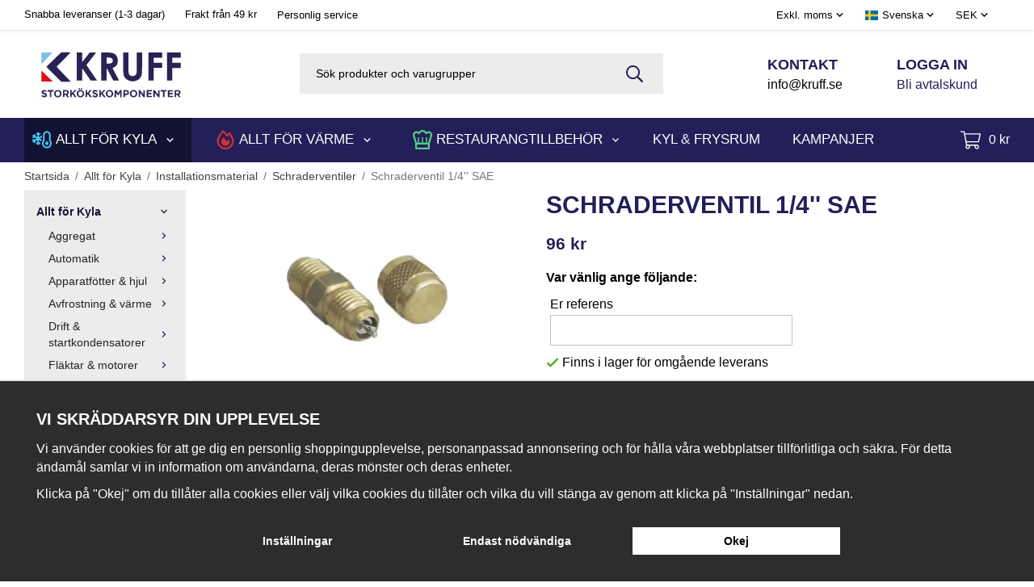

--- FILE ---
content_type: text/html; charset=UTF-8
request_url: https://kruff.se/allt-for-kyla/installationsmaterial/schraderventiler/schraderventil-1-4-sae/
body_size: 30849
content:
<!doctype html><html lang="sv" class="fonts-loaded"><head><meta charset="utf-8"><title>Schraderventil 1/4'' SAE - Kruff AB</title><meta name="description" content="Version: komplettAnslutning:1/4&quot; SAE"><meta name="keywords" content=""><meta name="robots" content="index, follow"><meta name="viewport" content="width=device-width, initial-scale=1"><!-- WIKINGGRUPPEN 13.0.2 --><link rel="shortcut icon" href="/favicon.png"><style>body{margin:0}*,*:before,*:after{-moz-box-sizing:border-box;-webkit-box-sizing:border-box;box-sizing:border-box}body{background-color:#fff}html{color:#000;font-family:sans-serif;font-size:16px;font-weight:400;line-height:1.45}@media all and (max-width:480px){html{font-size:.9rem}}html.fonts-loaded{font-family:'DM Sans',sans-serif}h1,h2,h3,h4,h5,h6{margin-top:0;margin-bottom:10px;color:#231f59;font-family:sans-serif;font-weight:700;text-transform:uppercase}.fonts-loaded h3,.fonts-loaded h4,.fonts-loaded h5,.fonts-loaded h6{font-family:'DM Sans',sans-serif}h1{font-size:30px;font-weight:700;line-height:1.25}.fonts-loaded h1{font-family:'DM Sans',sans-serif}@media all and (max-width:960px){h1{font-size:1.6rem}}h2{font-size:26px;font-weight:700}.fonts-loaded h2{font-family:'DM Sans',sans-serif}h3{font-size:22px}h4{font-size:20px}h5{font-size:19px}h6{font-size:14px}p{margin:0 0 10px}b,strong,th{font-weight:600}th,td{text-align:left}img{height:auto;max-width:100%;vertical-align:middle}a{color:#231f59;text-decoration:none}a:hover{text-decoration:underline}input,textarea{border:1px solid #c2c2c2;border-radius:0;padding:8px 10px;background-clip:padding-box;color:#000;line-height:1.3}input:focus,textarea:focus{border-color:#aeaeae;outline:none}input::placeholder,textarea::placeholder{color:#a2a2a2}select{padding:2px 3px;font-size:11px}hr{border:0;border-top:1px solid #cfcfcf;display:block;height:1px;margin:15px 0;padding:0}.l-holder{position:relative;margin-left:auto;margin-right:auto;max-width:1220px}@media all and (max-width:1250px){.l-holder{margin-left:15px;margin-right:15px}}@media all and (max-width:768px),only screen and (max-device-width:900px) and (orientation:landscape){.l-holder{margin-top:15px}}.l-constrained{position:relative;margin-left:auto;margin-right:auto;max-width:1220px}.l-main{margin-bottom:15px;overflow:hidden}.l-sidebar,.l-sidebar-primary{width:200px}.l-sidebar-primary{float:left;margin-right:30px}@media all and (max-width:768px),only screen and (max-device-width:900px) and (orientation:landscape){.l-sidebar-primary{display:none}}.l-sidebar{float:right;margin-left:30px}@media all and (max-width:960px){.l-sidebar{display:none}}.neutral-btn{padding:0;border-style:none;background-color:transparent;outline:none;-webkit-appearance:none;-moz-appearance:none;appearance:none;-webkit-user-select:none;-moz-user-select:none;-ms-user-select:none;user-select:none}.grid{margin-left:-20px}.grid:before,.grid:after{content:"";display:table}.grid:after{clear:both}.grid:before,.grid:after{content:"";display:table}.grid:after{clear:both}.grid-item{display:inline-block;margin-bottom:20px;padding-left:20px;vertical-align:top}.grid--small{margin-left:-10px}.grid--small .grid-item{margin-bottom:10px;padding-left:10px}.grid--middle .grid-item{vertical-align:middle}.grid-item-1-1{width:100%}.grid-item-1-2{width:50%}.grid-item-1-3{width:33.33%}.grid-item-2-3{width:66.66%}.grid-item-1-4{width:25%}.grid-item-1-6{width:16.66%}@media all and (max-width:768px),only screen and (max-device-width:900px) and (orientation:landscape){.grid:not(.grid--static) .grid-item-1-4{width:50%}.grid:not(.grid--static) .grid-item-1-6{width:33.33%}}@media all and (max-width:480px){.grid:not(.grid--static){margin-left:0}.grid:not(.grid--static) .grid-item-1-2,.grid:not(.grid--static) .grid-item-1-3,.grid:not(.grid--static) .grid-item-2-3,.grid:not(.grid--static) .grid-item-1-4{width:100%;padding-left:0}.grid:not(.grid--static).grid-6{margin-left:-20px}.grid:not(.grid--static) .grid-item-1-6{width:50%}}.nav,.nav-block,.nav-float{margin:0;padding-left:0;list-style-type:none}.nav>li,.nav>li>a{display:inline-block}.nav-float>li{float:left}.nav-block>li>a{display:block}.nav-tick li{margin-right:10px}.nav-tick{margin-bottom:10px}.block-list{margin:0;padding-left:0;list-style-type:none}.list-info dd{margin:0 0 15px}.media{margin-bottom:15px}.media,.media-body{overflow:hidden}.media-img{margin-right:15px;float:left}.media-img img{display:block}.table{border-collapse:collapse;border-spacing:0;table-layout:fixed;width:100%}.table td,.table th{padding:0}.default-table{width:100%}.default-table>thead>tr{border-bottom:1px solid #e2e2e2}.default-table>thead th{padding:8px}.default-table>tbody td{padding:8px}.video-wrapper{position:relative;height:0;margin-bottom:20px;padding-bottom:56.25%;padding-top:25px}.video-wrapper iframe{position:absolute;top:0;left:0;height:100%;width:100%}.flexslider{height:auto;overflow:hidden}.flexslider .is-flex-lazyload{visibility:hidden}.flexslider a{text-decoration:none}.flex__item{position:relative;z-index:9;display:none;backface-visibility:hidden}@media all and (max-width:768px),only screen and (max-device-width:900px) and (orientation:landscape){.flex__item{margin:0 auto}}.flex__item:first-child{display:block}@media all and (max-width:600px){.flex__item>div:not(.flex-caption){max-width:450px;padding-bottom:120px;margin-left:auto;margin-right:auto}}.is-flex-loading .flex-arrow{visibility:hidden}.is-flex-touch .flex-arrows{display:none}.is-flex-loading .flex-nav{visibility:hidden;opacity:0}.flex-nav{margin-top:15px;margin-bottom:10px;opacity:1;visibility:visible}.flex-nav--paging{position:absolute;bottom:-30px;z-index:99;width:100%;text-align:right}.flex-nav--paging li{display:inline-block;margin:0 4px}.flex-nav--paging a{border-radius:100%;display:block;height:9px;width:9px;background:#666;background:rgba(0,0,0,.2);cursor:pointer;text-indent:-9999px;-webkit-tap-highlight-color:rgba(0,0,0,0)}.flex-nav--paging .flex-active a{background:#000;background:rgba(0,0,0,.5);cursor:default}.flex-nav--thumbs{overflow:hidden}.flex-nav--thumbs li{float:left;width:9%}.flex-nav--thumbs img{cursor:pointer;opacity:.7}.flex-nav--thumbs img:hover,.flex-active .flex-nav--thumbs img{opacity:1}.flex-nav--thumbs .flex-active{cursor:default}.flex-caption{position:absolute;top:0;right:0;bottom:0;z-index:8;align-items:center;flex-direction:column;justify-content:center;display:flex;overflow:hidden;max-width:calc(100% - 450px);padding:5px 10px;width:100%;background:#231f59;text-align:center}@media all and (max-width:768px),only screen and (max-device-width:900px) and (orientation:landscape){.flex-caption{max-width:40%}}@media all and (max-width:600px){.flex-caption{top:auto;height:100%;max-height:120px;max-width:none}}.flex-caption::before{position:absolute;right:0;left:-33px;display:block;content:'';width:66px;height:110%;background-color:#fff;transform:rotate(11deg)}@media all and (max-width:768px),only screen and (max-device-width:900px) and (orientation:landscape){.flex-caption::before{content:none}}.flex-caption h2,.flex-caption h3{font-size:2rem}@media all and (max-width:768px),only screen and (max-device-width:900px) and (orientation:landscape){.flex-caption h2,.flex-caption h3{font-size:1.5rem}}.flex-caption h2{margin-bottom:0}.flex-caption p{margin:0;padding:0 0 5px}@media all and (max-width:480px){.flex-caption p{font-size:.9rem}}.flex-caption .flex-caption-holder{padding-left:20%;text-align:left}@media all and (max-width:768px),only screen and (max-device-width:900px) and (orientation:landscape){.flex-caption .flex-caption-holder{padding:10px 0;text-align:center}}.is-lazyload,img[data-src]{visibility:hidden;opacity:0}img[src]{visibility:visible;opacity:1;transition:opacity .3s}.highlight-bar{padding:10px;background:#ececec;color:#000;text-align:center;font-size:1.2rem;font-weight:700}.breadcrumbs{padding-top:7px;padding-bottom:7px;font-size:.9rem}.breadcrumbs>li{color:#777;line-height:1}.breadcrumbs a{color:#444;vertical-align:top}.breadcrumbs .icon{margin-left:2px;margin-right:2px;vertical-align:top;color:#999}.breadcrumbs__divider{margin-left:7px;margin-right:7px}.rss-logo .icon{font-size:14px;vertical-align:middle}.rss-logo a .icon{color:#333}.rss-logo a:hover .icon{color:#db6b27;text-decoration:none}.btn{position:relative;border-style:none;border-radius:0;display:inline-block;padding:10px 26px;background-color:#eaeaea;color:#666;font-weight:600;font-size:.9rem;line-height:1;cursor:pointer;outline-style:none;user-select:none;-webkit-tap-highlight-color:rgba(0,0,0,0)}.btn .icon{vertical-align:middle}.btn:hover,.btn:focus{text-decoration:none;background-color:#ddd}.btn:active{box-shadow:inset 0 3px 5px rgba(0,0,0,.125)}.btn--primary{background-color:#231f59;color:#fff}.btn--primary:hover,.btn--primary:focus{background-color:#1c1846}.btn--secondary{border:1px solid #fff;background-color:transparent;color:#fff}.btn--secondary:hover,.btn--secondary:focus{background-color:#1c1846}.btn--medium{padding:12px 30px;font-size:.9rem}.btn--large{padding:15px 35px;font-size:1rem}.btn--block{display:block;padding:12px 30px;width:100%;font-size:.9rem;text-align:center}.card{margin-bottom:15px}.card__heading{margin:0;padding:7px 10px;background-color:#fff;color:#fff;font-weight:700}.card__body{border:1px solid #dcdcdc;border-top-style:none;padding:10px;background:#fff}.topcart{align-items:center;display:flex;color:#fff}.topcart--link{color:#fff;font-size:.8rem}.topcart--link:hover{text-decoration:none}.topcart__body{display:inline-block;margin-right:5px;cursor:pointer;vertical-align:middle}.topcart__count,.topcart__subtotal{font-weight:600}.topcart__icon-inner{position:relative;display:inline-block;vertical-align:middle}.topcart__cart-icon{margin-right:10px;margin-left:5px;font-size:25px;vertical-align:top}.topcart__count{position:absolute;top:-7px;right:-4px;border-radius:50%;height:20px;width:20px;background:#fc5d62;color:#fff;font-size:12px;line-height:20px;text-align:center}.topcart__arrow{margin-right:10px;margin-left:2px;vertical-align:middle}.topcart__favorites{margin-right:12px}.topcart__favorites .icon{color:#fff;font-size:25px;vertical-align:top}.is-hover.topcart__favorites .icon{animation:pop 0.25s cubic-bezier(.694,.0482,.335,1) 3}.is-new-cart-item .topcart__count{animation:cart-count-pop 0.25s cubic-bezier(.694,.0482,.335,1)}.popcart{display:none}.filtermenu{margin:0;padding-left:0;list-style-type:none}.filtermenu li:last-child{border-bottom:0}.filtermenu__item{border-bottom:solid 1px #dcdcdc;padding:6px;background-color:#f9f9f9}.filtermenu__item--heading{padding:8px 10px;font-weight:600;background:#fff}.product-filter{border:1px solid #e2e2e2;border-radius:0;display:none;margin-top:10px;margin-bottom:10px;overflow:hidden;padding:0}@media all and (max-width:768px),only screen and (max-device-width:900px) and (orientation:landscape){.product-filter{display:block}}.product-filter__btn{align-items:center;justify-content:space-between;display:flex;padding:10px;width:100%;font-weight:700}.product-filter__body{display:none;padding:15px 15px 0}.grid-gallery{margin:0;padding-left:0;list-style-type:none;display:grid;grid-template-columns:repeat(5,1fr);grid-gap:15px;margin-bottom:15px}.no-cssgrid .grid-gallery{margin-left:-15px}.no-cssgrid .grid-gallery>li{display:inline-block;vertical-align:top;width:calc(99.99%/5 - 15px);margin-left:15px;margin-bottom:15px}.view-category .grid-gallery,.view-product .grid-gallery,.view-search .grid-gallery,.view-campaigns .grid-gallery,.autocomplete .grid-gallery{display:grid;grid-template-columns:repeat(4,1fr);grid-gap:15px;margin-bottom:15px}.no-cssgrid .view-category .grid-gallery,.no-cssgrid .view-product .grid-gallery,.no-cssgrid .view-search .grid-gallery,.no-cssgrid .view-campaigns .grid-gallery,.no-cssgrid .autocomplete .grid-gallery{margin-left:-15px}.no-cssgrid .view-category .grid-gallery>li,.no-cssgrid .view-product .grid-gallery>li,.no-cssgrid .view-search .grid-gallery>li,.no-cssgrid .view-campaigns .grid-gallery>li,.no-cssgrid .autocomplete .grid-gallery>li{display:inline-block;vertical-align:top;width:calc(99.99%/4 - 15px);margin-left:15px;margin-bottom:15px}@media all and (max-width:960px){.grid-gallery,[class^=view-] .grid-gallery{display:grid;grid-template-columns:repeat(3,1fr);grid-gap:15px;margin-bottom:15px}.no-cssgrid .grid-gallery,.no-cssgrid [class^=view-] .grid-gallery{margin-left:-15px}.no-cssgrid .grid-gallery>li,.no-cssgrid [class^=view-] .grid-gallery>li{display:inline-block;vertical-align:top;width:calc(99.99%/3 - 15px);margin-left:15px;margin-bottom:15px}}@media all and (max-width:768px),only screen and (max-device-width:900px) and (orientation:landscape){.grid-gallery,[class^=view-] .grid-gallery{display:grid;grid-template-columns:repeat(2,1fr);grid-gap:15px;margin-bottom:15px}.no-cssgrid .grid-gallery,.no-cssgrid [class^=view-] .grid-gallery{margin-left:-15px}.no-cssgrid .grid-gallery>li,.no-cssgrid [class^=view-] .grid-gallery>li{display:inline-block;vertical-align:top;width:calc(99.99%/2 - 15px);margin-left:15px;margin-bottom:15px}}@media all and (max-width:480px){.grid-gallery,[class^=view-] .grid-gallery{display:grid;grid-template-columns:repeat(1,1fr);grid-gap:15px;margin-bottom:15px}.no-cssgrid .grid-gallery,.no-cssgrid [class^=view-] .grid-gallery{margin-left:-15px}.no-cssgrid .grid-gallery>li,.no-cssgrid [class^=view-] .grid-gallery>li{display:inline-block;vertical-align:top;width:calc(99.99%/1 - 15px);margin-left:15px;margin-bottom:15px}}.view-home .grid-gallery--categories{margin-bottom:30px}@media all and (max-width:960px){.view-home .grid-gallery--categories{display:grid;grid-template-columns:repeat(3,1fr);grid-gap:15px;margin-bottom:15px}.no-cssgrid .view-home .grid-gallery--categories{margin-left:-15px}.no-cssgrid .view-home .grid-gallery--categories>li{display:inline-block;vertical-align:top;width:calc(99.99%/3 - 15px);margin-left:15px;margin-bottom:15px}}@media all and (max-width:768px),only screen and (max-device-width:900px) and (orientation:landscape){.view-home .grid-gallery--categories{display:grid;grid-template-columns:repeat(2,1fr);grid-gap:15px;margin-bottom:15px}.no-cssgrid .view-home .grid-gallery--categories{margin-left:-15px}.no-cssgrid .view-home .grid-gallery--categories>li{display:inline-block;vertical-align:top;width:calc(99.99%/2 - 15px);margin-left:15px;margin-bottom:15px}}.view-home .grid-gallery--products{display:grid;grid-template-columns:repeat(4,1fr);grid-gap:15px;margin-bottom:15px;margin-bottom:30px}.no-cssgrid .view-home .grid-gallery--products{margin-left:-15px}.no-cssgrid .view-home .grid-gallery--products>li{display:inline-block;vertical-align:top;width:calc(99.99%/4 - 15px);margin-left:15px;margin-bottom:15px}@media all and (max-width:960px){.view-home .grid-gallery--products{display:grid;grid-template-columns:repeat(3,1fr);grid-gap:15px;margin-bottom:15px}.no-cssgrid .view-home .grid-gallery--products{margin-left:-15px}.no-cssgrid .view-home .grid-gallery--products>li{display:inline-block;vertical-align:top;width:calc(99.99%/3 - 15px);margin-left:15px;margin-bottom:15px}}@media all and (max-width:768px),only screen and (max-device-width:900px) and (orientation:landscape){.view-home .grid-gallery--products{display:grid;grid-template-columns:repeat(2,1fr);grid-gap:15px;margin-bottom:15px}.no-cssgrid .view-home .grid-gallery--products{margin-left:-15px}.no-cssgrid .view-home .grid-gallery--products>li{display:inline-block;vertical-align:top;width:calc(99.99%/2 - 15px);margin-left:15px;margin-bottom:15px}}@media all and (max-width:1250px){.view-category .grid-gallery--products{display:grid;grid-template-columns:repeat(3,1fr);grid-gap:15px;margin-bottom:15px}.no-cssgrid .view-category .grid-gallery--products{margin-left:-15px}.no-cssgrid .view-category .grid-gallery--products>li{display:inline-block;vertical-align:top;width:calc(99.99%/3 - 15px);margin-left:15px;margin-bottom:15px}}@media all and (max-width:480px){.view-category .grid-gallery--products{display:grid;grid-template-columns:repeat(2,1fr);grid-gap:15px;margin-bottom:15px}.no-cssgrid .view-category .grid-gallery--products{margin-left:-15px}.no-cssgrid .view-category .grid-gallery--products>li{display:inline-block;vertical-align:top;width:calc(99.99%/2 - 15px);margin-left:15px;margin-bottom:15px}}.row-gallery{margin:0;padding-left:0;list-style-type:none}.row-gallery>li{margin-bottom:15px}.list-gallery{margin:0;padding-left:0;list-style-type:none}.list-gallery>li{margin-bottom:15px}.list-gallery>li:last-child{margin-bottom:0}.header-bar{padding-top:6px;padding-bottom:6px;background:#fff;font-size:13px;-webkit-box-shadow:0 -4px 7px 0 rgba(0,0,0,.75);-moz-box-shadow:0 -4px 7px 0 rgba(0,0,0,.75);box-shadow:0 -4px 7px 0 rgba(0,0,0,.75)}@media all and (max-width:1250px){.header-bar{padding-left:15px;padding-right:15px}}@media all and (max-width:768px),only screen and (max-device-width:900px) and (orientation:landscape){.header-bar{display:none}}.header-bar-sections{align-items:center;justify-content:space-between;display:flex}.header-bar__usp{display:inline-block}.header-bar__usp ul{padding-left:0;margin-bottom:0;margin-top:0;list-style:none}.header-bar__usp ul li{display:inline-block;margin-right:25px}.header-bar__nav{display:inline-block;vertical-align:middle}.header-bar__nav li{margin-right:25px;vertical-align:middle}.header-bar__nav a{color:#000}.header-bar__nav .input-select,.header-bar__nav .input-select select{color:#000}@media all and (max-width:1250px){.header{padding-left:15px;padding-right:15px}}@media all and (max-width:768px),only screen and (max-device-width:900px) and (orientation:landscape){.header{display:none}}.header-sections{position:relative;align-items:center;display:flex;padding-top:20px;padding-bottom:20px}.header-sections__col--1{flex-shrink:0;max-width:400px}.header-sections__col--2{padding-left:70px;padding-right:70px;width:100%}@media all and (max-width:960px){.header-sections__col--2{padding-right:0;margin-right:0}}.header-sections__col--3{flex-shrink:0;max-width:300px;width:100%}.header-sections__col--3 .grid-item,.header-sections__col--3 p{margin-bottom:0}.header-sections__col--3 h4{margin-bottom:0;font-size:1.15rem}.header-sections__col--3 .icon{color:#231f59;font-size:18px}@media all and (max-width:960px){.header-sections__col--3{display:none}}.header-logo{display:inline-block;max-width:100%}.m-header{position:relative;position:-webkit-sticky;position:sticky;top:0;z-index:1000;align-items:center;justify-content:space-between;border-bottom:1px solid #e9e9e9;display:none;height:65px;padding-left:10px;padding-right:10px;background:#fff}@media all and (max-width:768px),only screen and (max-device-width:900px) and (orientation:landscape){.m-header{display:flex}}@media all and (max-width:480px){.m-header{height:50px}}@media screen and (orientation:landscape){.m-header{position:relative}}.m-header__col-1,.m-header__col-2,.m-header__col-3{-webkit-box-flex:1;-ms-flex:1;flex:1;-webkit-box-align:center;-ms-flex-align:center;align-items:center}.m-header__col-1{-webkit-box-pack:start;-ms-flex-pack:start;justify-content:flex-start}.m-header__col-2{-webkit-box-pack:center;-ms-flex-pack:center;justify-content:center;text-align:center}.m-header__col-3{-webkit-box-pack:end;-ms-flex-pack:end;justify-content:flex-end;text-align:right}.m-header__logo{display:inline-block}.m-header__logo img{max-width:155px;max-height:65px;padding-top:5px;padding-bottom:5px}@media all and (max-width:480px){.m-header__logo img{max-width:135px;max-height:50px}}.m-header__logo img:hover,.m-header__logo img:active{opacity:.8}.m-header__logo a{-webkit-tap-highlight-color:rgba(0,0,0,0)}.m-header__item{width:35px;color:#444;font-size:21px;line-height:1;-webkit-tap-highlight-color:rgba(0,0,0,0)}.m-header__item .icon{vertical-align:top}.m-header__item--search{font-size:18px}.m-header__item--cart-inner{position:relative;display:inline-block}.m-header__item--cart-count{position:absolute;top:-7px;right:-11px;border-radius:50%;height:17px;width:17px;background:#fc5d62;color:#fff;font-size:10px;line-height:17px;text-align:center}.m-header__item--favorites{margin-right:6px}.is-hover.m-header__item--favorites .icon{animation:pop 0.25s cubic-bezier(.694,.0482,.335,1) 3}.icon{display:inline-block;width:1em;height:1em;fill:currentColor;pointer-events:none;stroke-width:0;stroke:currentColor}.icon--small{font-size:.8rem}.icon--medium{font-size:1.2rem}.icon--large{font-size:3rem}.icon-on,.is-active .icon-off,.is-hover .icon-off{display:none}.is-active .icon-on,.is-hover .icon-on{display:inline}.svg-wrapper{display:inline-block}input[type="radio"],input[type="checkbox"]{display:none;display:inline-block\9}input[type="radio"]+label,input[type="checkbox"]+label{cursor:pointer}input[type="radio"]+label:before,input[type="checkbox"]+label:before{border:1px solid #a9a9a9;border-radius:0;display:inline-block;display:none\9;height:12px;margin-right:4px;margin-top:3px;width:12px;background:#f9f9f9;background:linear-gradient(#f9f9f9,#e9e9e9);content:'';vertical-align:top}input[type="radio"]+label:before{border-radius:50%}input[type="radio"]:checked+label:before{background:#f9f9f9 url(//wgrremote.se/img/mixed/checkbox-radio-2.png) center no-repeat;background-size:6px}input[type="checkbox"]:checked+label:before{background:#f9f9f9 url(//wgrremote.se/img/mixed/checkbox-box-2.png) center no-repeat;background-size:8px}input[type="radio"]:disabled+label:before,input[type="checkbox"]:disabled+label:before{background:#bbb;cursor:default}.input--highlight{border-color:#231f59;box-shadow:0 0 10px rgba(0,0,0,.15)}.label-wrapper{padding-left:20px}.label-wrapper>label{position:relative}.label-wrapper>label:before{position:absolute;margin-left:-20px}.input-form input,.input-form textarea{width:100%}.input-form__row{margin-bottom:8px}.input-form label{display:inline-block;margin-bottom:2px}.max-width-form{max-width:300px}.max-width-form-x2{max-width:400px}.input-table{display:table}.input-table__item{display:table-cell;white-space:nowrap}.input-table--middle .input-table__item{vertical-align:middle}.input-group{display:flex}.input-group--cramped .btn{border-radius:0}.input-group--cramped *:first-child{border-top-right-radius:0;border-bottom-right-radius:0}.input-group--cramped *:last-child{border-top-left-radius:0;border-bottom-left-radius:0}.input-group--cramped input:first-child{border-right:0}.input-group--cramped input:last-child{border-left:0}.input-group__item{width:50%}.input-group__item:first-child{margin-right:2%}.input-group-1-4 .input-group__item{width:70%}.input-group-1-4 .input-group__item:first-child{width:28%}.input-select{position:relative;align-items:center;display:inline-flex}.input-select select{border-style:none;height:100%;padding:5px 15px 5px 0;width:100%;-webkit-appearance:none;-moz-appearance:none;appearance:none;background:none;font:inherit;line-height:normal;outline:none}.input-select select::-ms-expand{display:none}.input-select .icon{position:absolute;top:0;right:0;bottom:0;margin:auto}.input-select--box{border:1px solid #d9d9d9;border-radius:0}.input-select--box select{padding:8px 30px 8px 15px}.input-select--box--medium{border-color:#c2c2c2}.input-select--box--medium select{padding:7px 30px 7px 15px}.input-select--box--small select{padding:5px 25px 5px 10px}.input-select--box .icon{right:10px}.product-item{position:relative;flex-direction:column;border:1px solid #e9e9e9;display:flex;padding:15px;overflow:hidden;background:#fff;cursor:pointer;text-align:center}@media all and (max-width:768px),only screen and (max-device-width:900px) and (orientation:landscape){.product-item{padding:10px;-webkit-tap-highlight-color:rgba(0,0,0,0)}}.product-item .price{font-size:1.3rem}.product-item__img{position:relative;margin-bottom:7px;padding-bottom:133%}.product-item__img img{position:absolute;top:0;right:0;bottom:0;left:0;margin:auto;max-height:100%;width:auto}.product-item__heading{margin-bottom:7px;color:#000;font-size:.95rem;font-weight:400}.product-item__body{margin-top:auto}.product-item__select-area{margin-bottom:7px}.product-item__buttons{display:flex;margin-top:7px}.product-item__buttons .btn{flex:1;padding-left:0;padding-right:0}.product-item__favorite-icon{position:absolute;top:0;right:0;color:#3fc8f4;font-size:18px}.product-item__favorite-icon:after{position:absolute;top:0;right:0;border-right:45px solid #fff;border-bottom:45px solid transparent;content:''}.product-item__favorite-icon .icon{position:absolute;top:5px;right:5px;z-index:1}.is-active.product-item__favorite-icon .icon{color:#fc5d62}.is-hover.product-item__favorite-icon .icon{animation:pop 0.25s cubic-bezier(.694,.0482,.335,1)}.list-gallery .product-item{border:none;padding:0}.category-item{position:relative;border:1px solid #e9e9e9;padding:8px;background:#fff;text-align:center;cursor:pointer}@media all and (max-width:768px),only screen and (max-device-width:900px) and (orientation:landscape){.category-item{-webkit-tap-highlight-color:rgba(0,0,0,0)}}.category-item__img{position:relative;padding-bottom:100%;margin-bottom:7px}.category-item__img img{position:absolute;top:0;right:0;bottom:0;left:0;margin:auto;max-height:100%}.category-item__heading a{color:#000;text-decoration:none}.category-item--card{border-style:none;padding:0;background:transparent}.category-item--card .category-item__img{margin-bottom:0}.category-item--card .category-item__body{align-items:center;flex-direction:column;justify-content:center;display:flex}.category-item--card .category-item__body__title{margin-bottom:20px;color:#fff;font-size:1.8rem;font-weight:700}.product-item-row{border:1px solid #e9e9e9;padding:15px;overflow:hidden;cursor:pointer}@media all and (max-width:480px){.product-item-row .btn:not(.btn--primary){display:none}.product-item-row .btn{padding:6px 12px}}.product-item-row__checkbox-area{float:left}.product-item-row__img{float:left;margin-right:15px;width:80px;text-align:center}.product-item-row__img img{max-height:80px}.product-item-row__footer{float:right;margin-left:15px;text-align:right}.product-item-row__body{overflow:hidden}.product-item-row__price{margin-bottom:10px}.menubar{position:relative;position:-webkit-sticky;position:sticky;top:0;left:0;z-index:100;background-color:#231f59}@media all and (max-width:1250px){.menubar{padding-left:15px;padding-right:15px}}@media all and (max-width:768px),only screen and (max-device-width:900px) and (orientation:landscape){.menubar{display:none}}.menubar-inner{align-items:center;justify-content:space-between;display:flex}.site-nav{display:flex;flex-wrap:wrap}.site-nav>li>a{align-items:center;display:flex;height:55px;padding:0 20px;color:#fff;font-size:1.05rem;text-transform:uppercase}.site-nav>li:hover>a{background-color:#19163f;text-decoration:none;transition:background-color 0.2s}.site-nav>li>a.selected{background-color:#141233;color:#fff}.site-nav>li:first-child>a{padding-left:0}.site-nav .navigation-icon{display:flex;align-items:center;margin-right:5px}@media all and (max-width:1250px){.site-nav .navigation-icon{margin-left:5px;margin-right:5px}}@media all and (max-width:960px){.site-nav .navigation-icon{margin-left:3px;margin-right:3px}}.site-nav .navigation-icon svg{font-size:1.5rem}.cart-holder{flex-shrink:0}.site-nav__home .icon{position:relative;vertical-align:middle}.menu-icon{font-size:1.3rem;vertical-align:text-bottom}.dropdown{display:none}.listmenu{margin:0;padding-left:10px;list-style-type:none}.listmenu a{position:relative;display:block;padding-top:2px;padding-bottom:2px;color:#222;font-size:.9rem}.listmenu .selected{font-weight:600}li .listmenu{display:none}.is-listmenu-opened>.listmenu{display:block}.listmenu-0{padding:15px;background:#ececec}.listmenu-0>li>a{padding-top:2px 17px 2px 10px;font-weight:400}.listmenu-0>li>.selected,.listmenu-0>li>.selected .menu-node{color:#141233;font-weight:600}.listmenu-1{padding-top:4px;padding-bottom:4px;padding-left:15px}.listmenu-1>li>a{padding-top:4px;padding-bottom:4px}.menu-node{position:absolute;top:0;right:0;bottom:0;margin:auto;height:12px;width:25px;color:#231f59;font-size:12px;text-align:center}@media all and (max-width:768px),only screen and (max-device-width:900px) and (orientation:landscape){.menu-node{height:100%;width:40px;font-size:22px;text-align:center;line-height:49px}}.price{color:#231f59;font-weight:600}.price-discount{color:#fc5d62}.price-original{color:#666;font-size:.8rem;text-decoration:line-through}.site-search{display:flex;max-width:450px;margin:auto;overflow:hidden;padding:5px;background-color:#ececec}.site-search .icon{vertical-align:top}.site-search .preloader{left:auto;right:15px}.site-search__col-1{position:relative;width:100%}.site-search__col-2{height:40px}.site-search__input{border-radius:0;border:none;height:40px;padding-left:15px;overflow:hidden;background-color:#ececec;font-size:.9rem;text-overflow:ellipsis;white-space:nowrap}.site-search__input::-ms-clear{display:none}.site-search__input::placeholder{color:#000}.site-search__btn{padding:0;border-style:none;background-color:transparent;outline:none;-webkit-appearance:none;-moz-appearance:none;appearance:none;-webkit-user-select:none;-moz-user-select:none;-ms-user-select:none;user-select:none;height:100%;padding-left:20px;padding-right:20px;background-color:#ececec;font-size:21px;line-height:1}.site-search__btn .icon{color:#231f59;vertical-align:top}.site-search__btn:focus{opacity:.6}.autocomplete{position:absolute;left:0;right:0;z-index:1001;border-radius:0 0 3px 3px;display:none;margin-top:20px;padding:20px;width:100%;background:#fff;box-shadow:0 2px 8px rgba(0,0,0,.25);color:#222}@media all and (max-width:1250px){.autocomplete{margin-left:15px;margin-right:15px;width:auto}}@media all and (max-width:768px),only screen and (max-device-width:900px) and (orientation:landscape){.autocomplete{position:fixed;top:0!important;bottom:0;margin-top:0;margin-left:0;margin-right:0;padding:0;border-radius:0;background:rgba(0,0,0,.3);box-shadow:none}}.is-autocomplete-active .autocomplete{display:block}@media all and (max-width:768px),only screen and (max-device-width:900px) and (orientation:landscape){.autocomplete-content{padding:15px 15px 100px;height:100%;overflow-y:auto;user-select:none;-webkit-overflow-scrolling:touch!important}.is-autocomplete-open body,.is-autocomplete-active .autocomplete{background:#fff}.is-autocomplete-open body{overflow:hidden}.is-autocomplete-open .autocomplete{display:block}.is-autocomplete-open .m-nav{display:none}}.sort-section{margin-top:5px;margin-bottom:20px}.sort-section>li{margin-right:4px}.sort-section-heading{align-items:center;border:1px solid #d9d9d9;border-right:0;border-top-left-radius:3px;border-bottom-left-radius:3px;display:flex;padding-left:15px;padding-right:15px;background:#eee;font-weight:600}.sort-section-select{border-top-left-radius:0;border-bottom-left-radius:0}@media all and (max-width:768px),only screen and (max-device-width:900px) and (orientation:landscape){.sort-section-select{width:100%}}.l-product{overflow:hidden}.l-product-col-1,.l-product-col-3{float:left;width:40%}.l-product-col-2{float:right;padding-left:20px;width:60%}.l-product-col-3{clear:left}@media all and (max-width:600px){.l-product-col-1,.l-product-col-2,.l-product-col-3{float:none;padding-left:0;padding-right:0;width:auto}}.product-carousel{position:relative;margin-bottom:15px;overflow:hidden}.product-carousel,.product-carousel__item{max-height:400px}@media all and (max-width:480px){.product-carousel,.product-carousel__item{max-height:250px}}.product-carousel__item{position:relative;text-align:center}.product-carousel__link{display:block;height:0;width:100%;cursor:pointer;cursor:-webkit-zoom-in;cursor:-moz-zoom-in;cursor:zoom-in}.product-carousel__img{position:absolute;top:0;left:0;right:0;bottom:0;margin:auto;max-height:100%;width:auto;object-fit:contain}.product-thumbs{margin-bottom:15px;font-size:0}.product-thumbs img{margin-top:5px;margin-right:5px;max-height:50px;cursor:pointer}.product-title{margin-bottom:15px}.product-options-title{margin-bottom:5px;font-weight:700}.product-options-items{margin-bottom:5px}.product-options-items label{border:1px solid #ccc;display:inline-block;margin-bottom:5px;margin-right:5px;min-width:60px;padding:6px 8px;color:#444;text-align:center}.product-options-items:last-of-type{margin-right:0}.product-options-items input:checked+label{border-color:#000;border-width:2px;color:#000;font-weight:700}.product-options-items input,.product-options-items input+label:before{display:none}.product-option-spacing{padding-right:10px;padding-bottom:7px}.product-cart-button-wrapper{margin-bottom:15px}@media all and (max-width:480px){.product-cart-button-wrapper .btn--primary{display:block;width:100%;text-align:center}}.product-quantity{margin-right:8px;padding-top:10px;padding-bottom:10px;width:40px;font-weight:600;text-align:center}.product-custom-fields{margin-left:5px;margin-top:10px}.product-price-field{margin-bottom:15px}.product-price-field .price{font-size:21px}.product-stock{margin-bottom:10px}.product-stock-item{display:none}.product-stock-item .icon{vertical-align:middle;font-size:16px}.active-product-stock-item{display:block}.product-stock-item__text{vertical-align:middle}.in-stock .icon{color:#3eac0d}.on-order .icon{color:#eba709}.soon-out-of-stock .icon{color:#114b85}.out-of-stock>.icon{color:#d4463d}.product-part-payment-klarna{margin-bottom:10px}.is-hidden{display:none!important}.clearfix:before,.clearfix:after{content:"";display:table}.clearfix:after{clear:both}.clear{clear:both}.flush{margin:0!important}.wipe{padding:0!important}.right{float:right!important}.left{float:left!important}.float-none{float:none!important}.text-left{text-align:left!important}.text-center{text-align:center!important}.text-right{text-align:right!important}.align-top{vertical-align:top!important}.align-middle{vertical-align:middle!important}.align-bottom{vertical-align:bottom!important}.go:after{content:"\00A0" "\00BB"!important}.stretched{width:100%!important}.center-block{display:block;margin-left:auto;margin-right:auto}.vertical-center{align-items:center;display:flex}.space-between{justify-content:space-between;display:flex}.vertical-center-space-between{align-items:center;justify-content:space-between;display:flex}.muted{color:#999}.info,.footer-newsletter-info{color:#777;font-size:.7rem}.brand{color:#fff}.reset-line-height{line-height:1}.mr-small{margin-right:5px}.ml-small{margin-left:5px}.mt-small{margin-top:5px}.mb-small{margin-bottom:5px}.mr{margin-right:15px}.ml{margin-left:15px}.mt{margin-top:15px}.mb{margin-bottom:15px}@media all and (max-width:960px){.hide-for-xlarge{display:none!important}}@media all and (max-width:768px),only screen and (max-device-width:900px) and (orientation:landscape){.hide-for-large{display:none!important}.hide-on-touch{display:none}}@media all and (max-width:480px){.hide-for-medium{display:none!important}}@media all and (max-width:320px){.hide-for-small{display:none!important}}@media all and (min-width:769px){.hide-on-desktop{display:none}}</style><link rel="stylesheet" media="print" href="/css/compiled/compiled_1.css?v=1250"
onload="this.media='all';this.onload=null;"><link rel="canonical" href="https://kruff.se/allt-for-kyla/installationsmaterial/schraderventiler/schraderventil-1-4-sae/"><link rel="alternate" hreflang="sv" href="https://kruff.se/allt-for-kyla/installationsmaterial/schraderventiler/schraderventil-1-4-sae/"><link rel="alternate" hreflang="en" href="https://kruff.se/en/refrigeration-components/installation-supplies/schrader-valves/schrader-valve-1-4-sae/"><link rel="alternate" hreflang="de" href="https://kruff.se/de/refrigeration-components/installation-supplies/schrader-valves/schrader-valve-1-4-sae/"><link rel="alternate" hreflang="fi" href="https://kruff.se/fi/refrigeration-components/installation-supplies/schrader-valves/schrader-valve-1-4-sae/"><link rel="alternate" hreflang="no" href="https://kruff.se/no/refrigeration-components/installasjonsutstyr/schrader-valves/schrader-valve-1-4-sae/"><link rel="alternate" hreflang="da" href="https://kruff.se/da/refrigeration-components/installation-supplies/schrader-valves/schrader-valve-1-4-sae/"><link rel="alternate" hreflang="es" href="https://kruff.se/es/refrigeration-components/installation-supplies/schrader-valves/schrader-valve-1-4-sae/"><script>window.dataLayer = window.dataLayer || [];
function gtag(){dataLayer.push(arguments);}
gtag('consent', 'default', {
'ad_storage': 'denied',
'analytics_storage': 'denied',
'ad_user_data': 'denied',
'ad_personalization': 'denied'
});
window.updateGoogleConsents = (function () {
let consents = {};
let timeout;
const addConsents = (function() {
let executed = false;
return function() {
if (!executed) {
executed = true;
gtag('consent', 'update', consents);
delete window.updateGoogleConsents;
}
}
})();
return function (obj) {
consents = { ...consents, ...obj };
clearTimeout(timeout);
setTimeout(addConsents, 25);
}
})();</script><script>document.addEventListener('DOMContentLoaded', function(){
$(document).on('acceptCookies1', function() {
$('body').append(atob('PHNjcmlwdD51cGRhdGVHb29nbGVDb25zZW50cyh7ICdhZF9zdG9yYWdlJzogJ2dyYW50ZWQnIH0pOzwvc2NyaXB0Pg=='));
});
});</script><script>document.addEventListener('DOMContentLoaded', function(){
$(document).on('acceptCookies1', function() {
$('body').append(atob('PHNjcmlwdD51cGRhdGVHb29nbGVDb25zZW50cyh7ICdhbmFseXRpY3Nfc3RvcmFnZSc6ICdncmFudGVkJyB9KTs8L3NjcmlwdD4='));
});
});</script><script>document.addEventListener('DOMContentLoaded', function(){
$(document).on('acceptCookies1', function() {
$('body').append(atob('PHNjcmlwdD51cGRhdGVHb29nbGVDb25zZW50cyh7ICdhZF91c2VyX2RhdGEnOiAnZ3JhbnRlZCcgfSk7PC9zY3JpcHQ+'));
});
});</script><script>document.addEventListener('DOMContentLoaded', function(){
$(document).on('acceptCookies1', function() {
$('body').append(atob('PHNjcmlwdD51cGRhdGVHb29nbGVDb25zZW50cyh7ICdhZF9wZXJzb25hbGl6YXRpb24nOiAnZ3JhbnRlZCcgfSk7PC9zY3JpcHQ+'));
});
});</script><script>document.addEventListener('DOMContentLoaded', function(){
$(document).on('denyCookies1', function() {
$('body').append(atob('PHNjcmlwdD51cGRhdGVHb29nbGVDb25zZW50cyh7ICdhZF9zdG9yYWdlJzogJ2RlbmllZCcgfSk7PC9zY3JpcHQ+'));
});
});</script><script>document.addEventListener('DOMContentLoaded', function(){
$(document).on('denyCookies1', function() {
$('body').append(atob('PHNjcmlwdD51cGRhdGVHb29nbGVDb25zZW50cyh7ICdhbmFseXRpY3Nfc3RvcmFnZSc6ICdkZW5pZWQnIH0pOzwvc2NyaXB0Pg=='));
});
});</script><script>document.addEventListener('DOMContentLoaded', function(){
$(document).on('denyCookies1', function() {
$('body').append(atob('PHNjcmlwdD51cGRhdGVHb29nbGVDb25zZW50cyh7ICdhZF91c2VyX2RhdGEnOiAnZGVuaWVkJyB9KTs8L3NjcmlwdD4='));
});
});</script><script>document.addEventListener('DOMContentLoaded', function(){
$(document).on('denyCookies1', function() {
$('body').append(atob('PHNjcmlwdD51cGRhdGVHb29nbGVDb25zZW50cyh7ICdhZF9wZXJzb25hbGl6YXRpb24nOiAnZGVuaWVkJyB9KTs8L3NjcmlwdD4='));
});
});</script><script>if (typeof dataLayer == 'undefined') {var dataLayer = [];} dataLayer.push({"ecommerce":{"currencyCode":"SEK","detail":{"products":[{"name":"Schraderventil 1\/4'' SAE","id":"861211","price":96,"category":"allt-for-kyla\/installationsmaterial\/schraderventiler"}]}}}); dataLayer.push({"event":"fireRemarketing","remarketing_params":{"ecomm_prodid":"861211","ecomm_category":"allt-for-kyla\/installationsmaterial\/schraderventiler","ecomm_totalvalue":96,"isSaleItem":false,"ecomm_pagetype":"product"}}); (function(w,d,s,l,i){w[l]=w[l]||[];w[l].push({'gtm.start':
new Date().getTime(),event:'gtm.js'});var f=d.getElementsByTagName(s)[0],
j=d.createElement(s),dl=l!='dataLayer'?'&l='+l:'';j.async=true;j.src=
'//www.googletagmanager.com/gtm.js?id='+i+dl;f.parentNode.insertBefore(j,f);
})(window,document,'script','dataLayer','GTM-KVV8DRK')</script><script async src="https://www.googletagmanager.com/gtag/js?id=UA-66612630-1"></script><script>window.dataLayer = window.dataLayer || [];
function gtag(){dataLayer.push(arguments);}
gtag("js", new Date());
gtag("config", "UA-66612630-1", {"currency":"SEK","anonymize_ip":true});gtag("event", "view_item", {"items":{"id":"861211","name":"Schraderventil 1\/4'' SAE","brand":"","category":"allt-for-kyla\/installationsmaterial\/schraderventiler","price":96}}); </script><script>document.addEventListener('DOMContentLoaded', function(){
$(document).on('acceptCookies1', function() {
$('body').append(atob('PHNjcmlwdD4hZnVuY3Rpb24oZixiLGUsdixuLHQscyl7aWYoZi5mYnEpcmV0dXJuO249Zi5mYnE9ZnVuY3Rpb24oKXtuLmNhbGxNZXRob2Q/[base64]'));
});
});</script><script type="application/ld+json">{
"@context": "http://schema.org",
"@type": "LocalBusiness",
"address": {
"@type": "PostalAddress",
"addressLocality": "Skarpnäck",
"streetAddress": "Flygfältsgatan 26",
"postalCode": "12830",
"addressRegion": ""
},
"name": "KRUFF AB",
"email": "info@kruff.se",
"telephone": "812058228",
"vatID": "SE559018369401",
"image": "https://kruff.se/frontend/view_desktop/design/logos/default.png"
}</script><meta name="google-site-verification" content="W8o2ZGjuCwHxE_HNW72Z34FX1jwSnwKmKRbHelThAGM" /><meta name="ahrefs-site-verification" content="f27ccf7b6ce48def28ba9fbb921cb4d38c42b3d14bf0e0556e4cf470699c1cea"></script><meta property="og:title" content="Schraderventil 1/4&#039;&#039; SAE"/><meta property="og:description" content="Version: komplettAnslutning:1/4&quot; SAE"/><meta property="og:type" content="product"/><meta property="og:url" content="https://kruff.se/allt-for-kyla/installationsmaterial/schraderventiler/schraderventil-1-4-sae/"/><meta property="og:site_name" content="KRUFF AB"/><meta property="product:retailer_item_id" content="861211"/><meta property="product:price:amount" content="120" /><meta property="product:price:currency" content="SEK" /><meta property="product:availability" content="instock" /><meta property="og:image" content="https://kruff.se/images/zoom/861211-schraderventil-1-4-sae.jpg"/></head><body class="view-product" itemscope itemtype="http://schema.org/ItemPage"><div id="fb-root"></div><!-- Google Tag Manager (noscript) --><noscript><iframe src="https://www.googletagmanager.com/ns.html?id=GTM-KVV8DRK"
height="0" width="0" style="display:none;visibility:hidden"></iframe></noscript><!-- End Google Tag Manager (noscript) --><div class="m-header"><div class="m-header__col-1"><button class="m-header__item m-header__item--menu neutral-btn" id="js-mobile-menu" aria-label="Meny"><span class="m-header__item--menu-open"><svg class="icon icon--bars "><use xmlns:xlink="http://www.w3.org/1999/xlink" xlink:href="/svg-icons/regular/bars.svg#icon-regular-bars" href="/svg-icons/regular/bars.svg#icon-regular-bars"></use></svg></span><span style="display: none" class="m-header__item--menu-close"><svg class="icon icon--times "><use xmlns:xlink="http://www.w3.org/1999/xlink" xlink:href="/svg-icons/regular/times.svg#icon-regular-times" href="/svg-icons/regular/times.svg#icon-regular-times"></use></svg></span></button><button class="m-header__item m-header__item--search neutral-btn js-touch-area" id="js-mobile-search" aria-label="Sök"><svg class="icon icon--search "><use xmlns:xlink="http://www.w3.org/1999/xlink" xlink:href="/svg-icons/regular/search.svg#icon-regular-search" href="/svg-icons/regular/search.svg#icon-regular-search"></use></svg></button></div><div class="m-header__col-2"><a class="m-header__logo" href="/"><img src="/frontend/view_desktop/design/logos/logo_sv.svg" class="mini-site-logo"
alt="KRUFF AB"
width="155" height="65"></a></div><div class="m-header__col-3"><a class="m-header__item m-header__item--favorites js-cart-favorites is-hidden"
href="/my-favorites/?"><svg class="icon icon--heart "><use xmlns:xlink="http://www.w3.org/1999/xlink" xlink:href="/svg-icons/regular/heart.svg#icon-regular-heart" href="/svg-icons/regular/heart.svg#icon-regular-heart"></use></svg></a><button class="m-header__item m-header__item--cart neutral-btn js-touch-area"
id="js-mobile-cart" onclick="goToURL('/checkout')" aria-label="Varukorg"><span class="m-header__item--cart-inner" id="js-mobile-cart-inner"><svg class="icon icon--shopping-cart "><use xmlns:xlink="http://www.w3.org/1999/xlink" xlink:href="/svg-icons/regular/shopping-cart.svg#icon-regular-shopping-cart" href="/svg-icons/regular/shopping-cart.svg#icon-regular-shopping-cart"></use></svg></span></button></div></div><div class="page"><div class="header-bar"><div class="l-constrained"><div class="header-bar-sections"><div class="header-bar-sections__col-1"><span class="header-bar__usp"><ul><li>Snabba leveranser (1-3 dagar)</li><li>Frakt fr&aring;n 49 kr</li></ul></span><ul class="header-bar__nav nav"><li class=""><a class=" "
href="/contact/">Personlig service</a></li></ul></div><div class="header-bar-sections__col-2"><ul class="header-bar__nav nav"><li><div class="input-select"><select class="js-set-vatsetting-select"><option value="inkl" >Inkl. moms</option><option value="exkl" selected>Exkl. moms</option></select><svg class="icon icon--angle-down "><use xmlns:xlink="http://www.w3.org/1999/xlink" xlink:href="/svg-icons/regular/angle-down.svg#icon-regular-angle-down" href="/svg-icons/regular/angle-down.svg#icon-regular-angle-down"></use></svg></div></li><li><div class="input-select"><img class="mr-small" width="16"
src="//wgrremote.se/flags/svg/4x3/se.svg"
alt="Svenska"><select onchange="if (this.value) window.location.href=this.value"><option value="https://kruff.se/allt-for-kyla/installationsmaterial/schraderventiler/schraderventil-1-4-sae/"
selected>Svenska</option><option value="https://kruff.se/en/refrigeration-components/installation-supplies/schrader-valves/schrader-valve-1-4-sae/"
>English</option><option value="https://kruff.se/de/refrigeration-components/installation-supplies/schrader-valves/schrader-valve-1-4-sae/"
>Deutsch</option><option value="https://kruff.se/fi/refrigeration-components/installation-supplies/schrader-valves/schrader-valve-1-4-sae/"
>Suomi</option><option value="https://kruff.se/no/refrigeration-components/installasjonsutstyr/schrader-valves/schrader-valve-1-4-sae/"
>Norsk</option><option value="https://kruff.se/da/refrigeration-components/installation-supplies/schrader-valves/schrader-valve-1-4-sae/"
>Dansk</option><option value="https://kruff.se/es/refrigeration-components/installation-supplies/schrader-valves/schrader-valve-1-4-sae/"
>Español</option></select><svg class="icon icon--angle-down "><use xmlns:xlink="http://www.w3.org/1999/xlink" xlink:href="/svg-icons/regular/angle-down.svg#icon-regular-angle-down" href="/svg-icons/regular/angle-down.svg#icon-regular-angle-down"></use></svg></div></li><li><div class="input-select"><select class="js-set-currency"><option value="EUR"
>EUR</option><option value="SEK"
selected>SEK</option></select><svg class="icon icon--angle-down "><use xmlns:xlink="http://www.w3.org/1999/xlink" xlink:href="/svg-icons/regular/angle-down.svg#icon-regular-angle-down" href="/svg-icons/regular/angle-down.svg#icon-regular-angle-down"></use></svg></div></li></ul></div></div></div></div><div class="header clearfix"><div class="l-constrained"><div class="header-sections"><div class="header-sections__cols header-sections__col--1"><a class="header-logo" href="/"><img src="/frontend/view_desktop/design/logos/logo_sv.svg" alt="KRUFF AB"
width="211" height="71"></a></div><div class="header-sections__cols header-sections__col--2"><!-- Search Box --><form method="get" action="/search/" class="site-search" itemprop="potentialAction"
itemscope itemtype="http://schema.org/SearchAction"><div class="site-search__col-1"><meta itemprop="target"
content="https://kruff.se/search/?q={q}"/><input type="hidden" name="lang" value="sv"><input type="search" autocomplete="off" value=""
name="q" class="site-search__input stretched js-autocomplete-input"
placeholder="Sök produkter och varugrupper" required itemprop="query-input"><div class="is-autocomplete-preloader preloader preloader--small preloader--middle"><div class="preloader__icn"><div class="preloader__cut"><div class="preloader__donut"></div></div></div></div></div><div class="site-search__col-2"><button type="submit" class="site-search__btn"><svg class="icon icon--search "><use xmlns:xlink="http://www.w3.org/1999/xlink" xlink:href="/svg-icons/regular/search.svg#icon-regular-search" href="/svg-icons/regular/search.svg#icon-regular-search"></use></svg></button></div></form></div><div class="header-sections__cols header-sections__col--3"> <div class="grid grid-2"><div class="grid-item grid-item-1-2"><div class="grid-content grid-content-1"><h4><a href="/contact/">Kontak</a>t</h4><p><a href="/cdn-cgi/l/email-protection" class="__cf_email__" data-cfemail="b7ded9d1d8f7dcc5c2d1d199c4d2">[email&#160;protected]</a></p></div></div><div class="grid-item grid-item-1-2"><div class="grid-content grid-content-2"><h4><a href="/customer-login/">Logga in</a></h4><p><a href="https://kruff.se/retail-application/">Bli avtalskund</a></p></div></div></div></div></div></div></div><!-- End .l-header --><div class="menubar js-menubar clearfix"><div class="l-constrained menubar-inner"><ul class="nav site-nav mega-menu"><li class="has-dropdown"><a class=" selected
"
href="/allt-for-kyla/"><div class="navigation-icon" style="color:#40c8f4"><svg class="icon icon--temperature-frigid "><use xmlns:xlink="http://www.w3.org/1999/xlink" xlink:href="/svg-icons/regular/temperature-frigid.svg#icon-regular-temperature-frigid" href="/svg-icons/regular/temperature-frigid.svg#icon-regular-temperature-frigid"></use></svg></div>Allt för Kyla<svg class="icon icon--angle-down dropdown-arrow"><use xmlns:xlink="http://www.w3.org/1999/xlink" xlink:href="/svg-icons/regular/angle-down.svg#icon-regular-angle-down" href="/svg-icons/regular/angle-down.svg#icon-regular-angle-down"></use></svg></a><ul class="dropdown"><li ><a class="
has-dropdown-click"
href="/aggregat/">Aggregat<span class="desktop-menu-node js-menu-node"><span class="icon-off"><svg class="icon icon--angle-right "><use xmlns:xlink="http://www.w3.org/1999/xlink" xlink:href="/svg-icons/regular/angle-right.svg#icon-regular-angle-right" href="/svg-icons/regular/angle-right.svg#icon-regular-angle-right"></use></svg></span><span class="icon-on"><svg class="icon icon--angle-down "><use xmlns:xlink="http://www.w3.org/1999/xlink" xlink:href="/svg-icons/regular/angle-down.svg#icon-regular-angle-down" href="/svg-icons/regular/angle-down.svg#icon-regular-angle-down"></use></svg></span></span></a><ul class="dropdown-click"><li ><a class="
has-dropdown-click"
href="/danfoss/">Danfoss <span class="desktop-menu-node js-menu-node"><span class="icon-off"><svg class="icon icon--angle-right "><use xmlns:xlink="http://www.w3.org/1999/xlink" xlink:href="/svg-icons/regular/angle-right.svg#icon-regular-angle-right" href="/svg-icons/regular/angle-right.svg#icon-regular-angle-right"></use></svg></span><span class="icon-on"><svg class="icon icon--angle-down "><use xmlns:xlink="http://www.w3.org/1999/xlink" xlink:href="/svg-icons/regular/angle-down.svg#icon-regular-angle-down" href="/svg-icons/regular/angle-down.svg#icon-regular-angle-down"></use></svg></span></span></a><ul class="dropdown-click"><li ><a class="
has-dropdown-click"
href="/danfoss/utomhusplacerade/">Utomhusplacerade<span class="desktop-menu-node js-menu-node"><span class="icon-off"><svg class="icon icon--angle-right "><use xmlns:xlink="http://www.w3.org/1999/xlink" xlink:href="/svg-icons/regular/angle-right.svg#icon-regular-angle-right" href="/svg-icons/regular/angle-right.svg#icon-regular-angle-right"></use></svg></span><span class="icon-on"><svg class="icon icon--angle-down "><use xmlns:xlink="http://www.w3.org/1999/xlink" xlink:href="/svg-icons/regular/angle-down.svg#icon-regular-angle-down" href="/svg-icons/regular/angle-down.svg#icon-regular-angle-down"></use></svg></span></span></a><ul class="dropdown-click"><li ><a class="
"
href="/danfoss/utomhusplacerade/optyma-slim-pack-hmbp/">Optyma™ Slim Pack HMBP</a></li><li ><a class="
"
href="/danfoss/utomhusplacerade/optyma-slim-pack-lbp/">Optyma™ Slim Pack LBP</a></li><li ><a class="
"
href="/danfoss/utomhusplacerade/optyma-hmbp/">Optyma™ HMBP</a></li><li ><a class="
"
href="/danfoss/utomhusplacerade/optyma-lbp/">Optyma™ LBP</a></li><li ><a class="
"
href="/danfoss/utomhusplacerade/optyma-plus-inverter-hmpb/">Optyma™ Plus Inverter HMPB</a></li></ul></li><li ><a class="
has-dropdown-click"
href="/danfoss/inomhusplacerade/">Inomhusplacerade<span class="desktop-menu-node js-menu-node"><span class="icon-off"><svg class="icon icon--angle-right "><use xmlns:xlink="http://www.w3.org/1999/xlink" xlink:href="/svg-icons/regular/angle-right.svg#icon-regular-angle-right" href="/svg-icons/regular/angle-right.svg#icon-regular-angle-right"></use></svg></span><span class="icon-on"><svg class="icon icon--angle-down "><use xmlns:xlink="http://www.w3.org/1999/xlink" xlink:href="/svg-icons/regular/angle-down.svg#icon-regular-angle-down" href="/svg-icons/regular/angle-down.svg#icon-regular-angle-down"></use></svg></span></span></a><ul class="dropdown-click"><li ><a class="
"
href="/danfoss/inomhusplacerade/r134a-hmbp/">R134a HMBP</a></li><li ><a class="
"
href="/danfoss/inomhusplacerade/r134a-lbp/">R134a LBP</a></li><li ><a class="
"
href="/danfoss/inomhusplacerade/r404a-hmbp/">R404A HMBP</a></li><li ><a class="
"
href="/danfoss/inomhusplacerade/r404a-lbp/">R404A LBP</a></li></ul></li></ul></li><li ><a class="
has-dropdown-click"
href="/aggregat/cubigel/">Cubigel <span class="desktop-menu-node js-menu-node"><span class="icon-off"><svg class="icon icon--angle-right "><use xmlns:xlink="http://www.w3.org/1999/xlink" xlink:href="/svg-icons/regular/angle-right.svg#icon-regular-angle-right" href="/svg-icons/regular/angle-right.svg#icon-regular-angle-right"></use></svg></span><span class="icon-on"><svg class="icon icon--angle-down "><use xmlns:xlink="http://www.w3.org/1999/xlink" xlink:href="/svg-icons/regular/angle-down.svg#icon-regular-angle-down" href="/svg-icons/regular/angle-down.svg#icon-regular-angle-down"></use></svg></span></span></a><ul class="dropdown-click"><li ><a class="
has-dropdown-click"
href="/aggregat/cubigel/inomhusplacerade/">Inomhusplacerade<span class="desktop-menu-node js-menu-node"><span class="icon-off"><svg class="icon icon--angle-right "><use xmlns:xlink="http://www.w3.org/1999/xlink" xlink:href="/svg-icons/regular/angle-right.svg#icon-regular-angle-right" href="/svg-icons/regular/angle-right.svg#icon-regular-angle-right"></use></svg></span><span class="icon-on"><svg class="icon icon--angle-down "><use xmlns:xlink="http://www.w3.org/1999/xlink" xlink:href="/svg-icons/regular/angle-down.svg#icon-regular-angle-down" href="/svg-icons/regular/angle-down.svg#icon-regular-angle-down"></use></svg></span></span></a><ul class="dropdown-click"><li ><a class="
"
href="/aggregat/cubigel/inomhusplacerade/r134a-hmbp/">R134a HMBP</a></li><li ><a class="
"
href="/aggregat/cubigel/inomhusplacerade/r404a-hmbp/">R404A HMBP</a></li></ul></li></ul></li><li ><a class="
has-dropdown-click"
href="/aggregat/embraco/">Embraco<span class="desktop-menu-node js-menu-node"><span class="icon-off"><svg class="icon icon--angle-right "><use xmlns:xlink="http://www.w3.org/1999/xlink" xlink:href="/svg-icons/regular/angle-right.svg#icon-regular-angle-right" href="/svg-icons/regular/angle-right.svg#icon-regular-angle-right"></use></svg></span><span class="icon-on"><svg class="icon icon--angle-down "><use xmlns:xlink="http://www.w3.org/1999/xlink" xlink:href="/svg-icons/regular/angle-down.svg#icon-regular-angle-down" href="/svg-icons/regular/angle-down.svg#icon-regular-angle-down"></use></svg></span></span></a><ul class="dropdown-click"><li ><a class="
has-dropdown-click"
href="/aggregat/embraco/inomhusplacerade/">Inomhusplacerade<span class="desktop-menu-node js-menu-node"><span class="icon-off"><svg class="icon icon--angle-right "><use xmlns:xlink="http://www.w3.org/1999/xlink" xlink:href="/svg-icons/regular/angle-right.svg#icon-regular-angle-right" href="/svg-icons/regular/angle-right.svg#icon-regular-angle-right"></use></svg></span><span class="icon-on"><svg class="icon icon--angle-down "><use xmlns:xlink="http://www.w3.org/1999/xlink" xlink:href="/svg-icons/regular/angle-down.svg#icon-regular-angle-down" href="/svg-icons/regular/angle-down.svg#icon-regular-angle-down"></use></svg></span></span></a><ul class="dropdown-click"><li ><a class="
"
href="/aggregat/embraco/inomhusplacerade/r134a-hmbp/">R134a HMBP</a></li><li ><a class="
"
href="/aggregat/embraco/inomhusplacerade/r404a-hmbp/">R404A HMBP</a></li><li ><a class="
"
href="/aggregat/embraco/inomhusplacerade/r404a-lbp/">R404A LBP</a></li></ul></li></ul></li><li ><a class="
has-dropdown-click"
href="/aggregat/tecumseh/">Tecumseh<span class="desktop-menu-node js-menu-node"><span class="icon-off"><svg class="icon icon--angle-right "><use xmlns:xlink="http://www.w3.org/1999/xlink" xlink:href="/svg-icons/regular/angle-right.svg#icon-regular-angle-right" href="/svg-icons/regular/angle-right.svg#icon-regular-angle-right"></use></svg></span><span class="icon-on"><svg class="icon icon--angle-down "><use xmlns:xlink="http://www.w3.org/1999/xlink" xlink:href="/svg-icons/regular/angle-down.svg#icon-regular-angle-down" href="/svg-icons/regular/angle-down.svg#icon-regular-angle-down"></use></svg></span></span></a><ul class="dropdown-click"><li ><a class="
has-dropdown-click"
href="/aggregat/tecumseh/inomhusplacerade/">Inomhusplacerade<span class="desktop-menu-node js-menu-node"><span class="icon-off"><svg class="icon icon--angle-right "><use xmlns:xlink="http://www.w3.org/1999/xlink" xlink:href="/svg-icons/regular/angle-right.svg#icon-regular-angle-right" href="/svg-icons/regular/angle-right.svg#icon-regular-angle-right"></use></svg></span><span class="icon-on"><svg class="icon icon--angle-down "><use xmlns:xlink="http://www.w3.org/1999/xlink" xlink:href="/svg-icons/regular/angle-down.svg#icon-regular-angle-down" href="/svg-icons/regular/angle-down.svg#icon-regular-angle-down"></use></svg></span></span></a><ul class="dropdown-click"><li ><a class="
"
href="/aggregat/tecumseh/inomhusplacerade/r404a-hmbp/">R404A HMBP</a></li><li ><a class="
"
href="/aggregat/tecumseh/inomhusplacerade/r404a-lbp/">R404A LBP</a></li><li ><a class="
"
href="/aggregat/tecumseh/inomhusplacerade/r134a-hmbp/">R134a HMBP</a></li></ul></li></ul></li></ul></li><li ><a class="
has-dropdown-click"
href="/allt-for-kyla/automatik/">Automatik<span class="desktop-menu-node js-menu-node"><span class="icon-off"><svg class="icon icon--angle-right "><use xmlns:xlink="http://www.w3.org/1999/xlink" xlink:href="/svg-icons/regular/angle-right.svg#icon-regular-angle-right" href="/svg-icons/regular/angle-right.svg#icon-regular-angle-right"></use></svg></span><span class="icon-on"><svg class="icon icon--angle-down "><use xmlns:xlink="http://www.w3.org/1999/xlink" xlink:href="/svg-icons/regular/angle-down.svg#icon-regular-angle-down" href="/svg-icons/regular/angle-down.svg#icon-regular-angle-down"></use></svg></span></span></a><ul class="dropdown-click"><li ><a class="
has-dropdown-click"
href="/allt-for-kyla/automatik/expansionsventiler/">Expansionsventiler<span class="desktop-menu-node js-menu-node"><span class="icon-off"><svg class="icon icon--angle-right "><use xmlns:xlink="http://www.w3.org/1999/xlink" xlink:href="/svg-icons/regular/angle-right.svg#icon-regular-angle-right" href="/svg-icons/regular/angle-right.svg#icon-regular-angle-right"></use></svg></span><span class="icon-on"><svg class="icon icon--angle-down "><use xmlns:xlink="http://www.w3.org/1999/xlink" xlink:href="/svg-icons/regular/angle-down.svg#icon-regular-angle-down" href="/svg-icons/regular/angle-down.svg#icon-regular-angle-down"></use></svg></span></span></a><ul class="dropdown-click"><li ><a class="
has-dropdown-click"
href="/allt-for-kyla/automatik/expansionsventiler/danfoss/">Danfoss<span class="desktop-menu-node js-menu-node"><span class="icon-off"><svg class="icon icon--angle-right "><use xmlns:xlink="http://www.w3.org/1999/xlink" xlink:href="/svg-icons/regular/angle-right.svg#icon-regular-angle-right" href="/svg-icons/regular/angle-right.svg#icon-regular-angle-right"></use></svg></span><span class="icon-on"><svg class="icon icon--angle-down "><use xmlns:xlink="http://www.w3.org/1999/xlink" xlink:href="/svg-icons/regular/angle-down.svg#icon-regular-angle-down" href="/svg-icons/regular/angle-down.svg#icon-regular-angle-down"></use></svg></span></span></a><ul class="dropdown-click"><li ><a class="
"
href="/allt-for-kyla/automatik/expansionsventiler/danfoss/r290/">R290</a></li><li ><a class="
"
href="/allt-for-kyla/automatik/expansionsventiler/danfoss/r404-r507a/">R404 / R507A </a></li><li ><a class="
"
href="/allt-for-kyla/automatik/expansionsventiler/danfoss/r134a-513a/">R134a / 513A</a></li><li ><a class="
"
href="/allt-for-kyla/automatik/expansionsventiler/danfoss/r448a-r449a/">R448A / R449A</a></li><li ><a class="
"
href="/allt-for-kyla/automatik/expansionsventiler/danfoss/r452a/">R452A</a></li><li ><a class="
"
href="/allt-for-kyla/automatik/expansionsventiler/danfoss/r407c/"> R407C</a></li></ul></li><li ><a class="
"
href="/allt-for-kyla/automatik/expansionsventiler/honeywell/">Honeywell</a></li><li ><a class="
"
href="/allt-for-kyla/automatik/expansionsventiler/dysor/">Dysor</a></li></ul></li><li ><a class="
has-dropdown-click"
href="/allt-for-kyla/automatik/pressostater/">Pressostater<span class="desktop-menu-node js-menu-node"><span class="icon-off"><svg class="icon icon--angle-right "><use xmlns:xlink="http://www.w3.org/1999/xlink" xlink:href="/svg-icons/regular/angle-right.svg#icon-regular-angle-right" href="/svg-icons/regular/angle-right.svg#icon-regular-angle-right"></use></svg></span><span class="icon-on"><svg class="icon icon--angle-down "><use xmlns:xlink="http://www.w3.org/1999/xlink" xlink:href="/svg-icons/regular/angle-down.svg#icon-regular-angle-down" href="/svg-icons/regular/angle-down.svg#icon-regular-angle-down"></use></svg></span></span></a><ul class="dropdown-click"><li ><a class="
"
href="/allt-for-kyla/automatik/pressostater/danfoss/">Danfoss</a></li><li ><a class="
"
href="/allt-for-kyla/automatik/pressostater/ranco/">Ranco</a></li><li ><a class="
"
href="/allt-for-kyla/automatik/pressostater/johnson-controls/">Johnson Controls</a></li><li ><a class="
"
href="/allt-for-kyla/automatik/pressostater/ovrigt/">Övrigt</a></li></ul></li><li ><a class="
has-dropdown-click"
href="/allt-for-kyla/automatik/spolar-magnetventiler/">Spolar & Magnetventiler<span class="desktop-menu-node js-menu-node"><span class="icon-off"><svg class="icon icon--angle-right "><use xmlns:xlink="http://www.w3.org/1999/xlink" xlink:href="/svg-icons/regular/angle-right.svg#icon-regular-angle-right" href="/svg-icons/regular/angle-right.svg#icon-regular-angle-right"></use></svg></span><span class="icon-on"><svg class="icon icon--angle-down "><use xmlns:xlink="http://www.w3.org/1999/xlink" xlink:href="/svg-icons/regular/angle-down.svg#icon-regular-angle-down" href="/svg-icons/regular/angle-down.svg#icon-regular-angle-down"></use></svg></span></span></a><ul class="dropdown-click"><li ><a class="
"
href="/allt-for-kyla/automatik/spolar-magnetventiler/danfoss/">Danfoss </a></li><li ><a class="
"
href="/allt-for-kyla/automatik/spolar-magnetventiler/castel/">Castel</a></li><li ><a class="
"
href="/allt-for-kyla/automatik/spolar-magnetventiler/parker/">Parker</a></li><li ><a class="
"
href="/allt-for-kyla/automatik/spolar-magnetventiler/ovriga/">Övriga</a></li></ul></li><li ><a class="
"
href="/allt-for-kyla/automatik/tidur-timer/">Tidur & Timer</a></li><li ><a class="
"
href="/allt-for-kyla/automatik/vattenventiler/">Vattenventiler</a></li><li ><a class="
"
href="/allt-for-kyla/automatik/ovrigt/">Övrigt</a></li><li ><a class="
"
href="/allt-for-kyla/automatik/backventiler/">Backventiler</a></li></ul></li><li ><a class="
has-dropdown-click"
href="/allt-for-kyla/apparatfotter-hjul/">Apparatfötter & hjul<span class="desktop-menu-node js-menu-node"><span class="icon-off"><svg class="icon icon--angle-right "><use xmlns:xlink="http://www.w3.org/1999/xlink" xlink:href="/svg-icons/regular/angle-right.svg#icon-regular-angle-right" href="/svg-icons/regular/angle-right.svg#icon-regular-angle-right"></use></svg></span><span class="icon-on"><svg class="icon icon--angle-down "><use xmlns:xlink="http://www.w3.org/1999/xlink" xlink:href="/svg-icons/regular/angle-down.svg#icon-regular-angle-down" href="/svg-icons/regular/angle-down.svg#icon-regular-angle-down"></use></svg></span></span></a><ul class="dropdown-click"><li ><a class="
"
href="/allt-for-kyla/apparatfotter-hjul/apparatfotter/">Apparatfötter</a></li><li ><a class="
"
href="/allt-for-kyla/apparatfotter-hjul/transporthjul/">Transporthjul</a></li><li ><a class="
"
href="/allt-for-kyla/apparatfotter-hjul/vibrationsdampare/">Vibrationsdämpare</a></li></ul></li><li ><a class="
has-dropdown-click"
href="/allt-for-kyla/avfrostning-varme/">Avfrostning & värme<span class="desktop-menu-node js-menu-node"><span class="icon-off"><svg class="icon icon--angle-right "><use xmlns:xlink="http://www.w3.org/1999/xlink" xlink:href="/svg-icons/regular/angle-right.svg#icon-regular-angle-right" href="/svg-icons/regular/angle-right.svg#icon-regular-angle-right"></use></svg></span><span class="icon-on"><svg class="icon icon--angle-down "><use xmlns:xlink="http://www.w3.org/1999/xlink" xlink:href="/svg-icons/regular/angle-down.svg#icon-regular-angle-down" href="/svg-icons/regular/angle-down.svg#icon-regular-angle-down"></use></svg></span></span></a><ul class="dropdown-click"><li ><a class="
"
href="/allt-for-kyla/termometrar/tovattenelement/">Tövattenelement </a></li><li ><a class="
"
href="/allt-for-kyla/avfrostning-varme/avloppsvarme/">Avloppsvärme</a></li><li ><a class="
"
href="/allt-for-kyla/avfrostning-varme/karmvarmekablar/">Karmvärmekablar</a></li><li ><a class="
"
href="/allt-for-kyla/apparatfotter-hjul/vibrationsdampare/avfrostningsvarmestavar/">Avfrostningsvärmestavar</a></li><li ><a class="
"
href="/allt-for-kyla/termometrar/ovrigt/vevhusvarme/">Vevhusvärme</a></li></ul></li><li ><a class="
has-dropdown-click"
href="/allt-for-kyla/drift-startkondensatorer/">Drift & startkondensatorer<span class="desktop-menu-node js-menu-node"><span class="icon-off"><svg class="icon icon--angle-right "><use xmlns:xlink="http://www.w3.org/1999/xlink" xlink:href="/svg-icons/regular/angle-right.svg#icon-regular-angle-right" href="/svg-icons/regular/angle-right.svg#icon-regular-angle-right"></use></svg></span><span class="icon-on"><svg class="icon icon--angle-down "><use xmlns:xlink="http://www.w3.org/1999/xlink" xlink:href="/svg-icons/regular/angle-down.svg#icon-regular-angle-down" href="/svg-icons/regular/angle-down.svg#icon-regular-angle-down"></use></svg></span></span></a><ul class="dropdown-click"><li ><a class="
"
href="/allt-for-kyla/termometrar/ovrigt/driftkondensatorer/">Driftkondensatorer</a></li><li ><a class="
"
href="/allt-for-kyla/termometrar/ovrigt/startkondensatorer/">Startkondensatorer </a></li></ul></li><li ><a class="
has-dropdown-click"
href="/allt-for-kyla/flaktar-motorer/">Fläktar & motorer<span class="desktop-menu-node js-menu-node"><span class="icon-off"><svg class="icon icon--angle-right "><use xmlns:xlink="http://www.w3.org/1999/xlink" xlink:href="/svg-icons/regular/angle-right.svg#icon-regular-angle-right" href="/svg-icons/regular/angle-right.svg#icon-regular-angle-right"></use></svg></span><span class="icon-on"><svg class="icon icon--angle-down "><use xmlns:xlink="http://www.w3.org/1999/xlink" xlink:href="/svg-icons/regular/angle-down.svg#icon-regular-angle-down" href="/svg-icons/regular/angle-down.svg#icon-regular-angle-down"></use></svg></span></span></a><ul class="dropdown-click"><li ><a class="
has-dropdown-click"
href="/allt-for-kyla/flaktar-motorer/flaktar/">Fläktar<span class="desktop-menu-node js-menu-node"><span class="icon-off"><svg class="icon icon--angle-right "><use xmlns:xlink="http://www.w3.org/1999/xlink" xlink:href="/svg-icons/regular/angle-right.svg#icon-regular-angle-right" href="/svg-icons/regular/angle-right.svg#icon-regular-angle-right"></use></svg></span><span class="icon-on"><svg class="icon icon--angle-down "><use xmlns:xlink="http://www.w3.org/1999/xlink" xlink:href="/svg-icons/regular/angle-down.svg#icon-regular-angle-down" href="/svg-icons/regular/angle-down.svg#icon-regular-angle-down"></use></svg></span></span></a><ul class="dropdown-click"><li ><a class="
has-dropdown-click"
href="/allt-for-kyla/flaktar-motorer/flaktar/axialflaktar/">Axialfläktar<span class="desktop-menu-node js-menu-node"><span class="icon-off"><svg class="icon icon--angle-right "><use xmlns:xlink="http://www.w3.org/1999/xlink" xlink:href="/svg-icons/regular/angle-right.svg#icon-regular-angle-right" href="/svg-icons/regular/angle-right.svg#icon-regular-angle-right"></use></svg></span><span class="icon-on"><svg class="icon icon--angle-down "><use xmlns:xlink="http://www.w3.org/1999/xlink" xlink:href="/svg-icons/regular/angle-down.svg#icon-regular-angle-down" href="/svg-icons/regular/angle-down.svg#icon-regular-angle-down"></use></svg></span></span></a><ul class="dropdown-click"><li ><a class="
"
href="/allt-for-kyla/flaktar-motorer/flaktar/axialflaktar/kompaktflaktar/">Kompaktfläktar</a></li><li ><a class="
"
href="/allt-for-kyla/flaktar-motorer/flaktar/axialflaktar/gallerflaktar/">Gallerfläktar</a></li><li ><a class="
"
href="/allt-for-kyla/flaktar-motorer/flaktar/axialflaktar/axialflaktar-utan-galler/">Axialfläktar utan galler</a></li></ul></li><li ><a class="
"
href="/allt-for-kyla/flaktar-motorer/flaktar/tvarstromsflaktar/">Tvärströmsfläktar</a></li><li ><a class="
"
href="/allt-for-kyla/flaktar-motorer/flaktar/ovrigt/">Övrigt</a></li><li ><a class="
"
href="/allt-for-kyla/flaktar-motorer/flaktar/kanalflaktar/">Kanalfläktar</a></li><li ><a class="
"
href="/allt-for-kyla/flaktar-motorer/flaktar/fergas-flaktar/">Fergas Fläktar </a></li></ul></li><li ><a class="
has-dropdown-click"
href="/allt-for-kyla/flaktar-motorer/flaktmotorer/">Fläktmotorer<span class="desktop-menu-node js-menu-node"><span class="icon-off"><svg class="icon icon--angle-right "><use xmlns:xlink="http://www.w3.org/1999/xlink" xlink:href="/svg-icons/regular/angle-right.svg#icon-regular-angle-right" href="/svg-icons/regular/angle-right.svg#icon-regular-angle-right"></use></svg></span><span class="icon-on"><svg class="icon icon--angle-down "><use xmlns:xlink="http://www.w3.org/1999/xlink" xlink:href="/svg-icons/regular/angle-down.svg#icon-regular-angle-down" href="/svg-icons/regular/angle-down.svg#icon-regular-angle-down"></use></svg></span></span></a><ul class="dropdown-click"><li ><a class="
"
href="/allt-for-kyla/flaktar-motorer/flaktmotorer/ebm-papst/">EBM-Papst</a></li><li ><a class="
"
href="/allt-for-kyla/flaktar-motorer/flaktmotorer/elco-flaktmotor/">Elco fläktmotor</a></li><li ><a class="
"
href="/allt-for-kyla/flaktar-motorer/flaktmotorer/weiguang/">Weiguang </a></li><li ><a class="
"
href="/allt-for-kyla/flaktar-motorer/flaktmotorer/ovriga/">Övriga</a></li></ul></li><li ><a class="
has-dropdown-click"
href="/allt-for-kyla/flaktar-motorer/flakttillbehor/">Fläkttillbehör <span class="desktop-menu-node js-menu-node"><span class="icon-off"><svg class="icon icon--angle-right "><use xmlns:xlink="http://www.w3.org/1999/xlink" xlink:href="/svg-icons/regular/angle-right.svg#icon-regular-angle-right" href="/svg-icons/regular/angle-right.svg#icon-regular-angle-right"></use></svg></span><span class="icon-on"><svg class="icon icon--angle-down "><use xmlns:xlink="http://www.w3.org/1999/xlink" xlink:href="/svg-icons/regular/angle-down.svg#icon-regular-angle-down" href="/svg-icons/regular/angle-down.svg#icon-regular-angle-down"></use></svg></span></span></a><ul class="dropdown-click"><li ><a class="
"
href="/allt-for-kyla/flaktar-motorer/flakttillbehor/flaktblad/">Fläktblad</a></li><li ><a class="
"
href="/allt-for-kyla/flaktar-motorer/flakttillbehor/flaktgaller/">Fläktgaller</a></li><li ><a class="
"
href="/allt-for-kyla/flaktar-motorer/flakttillbehor/flaktstativ/">Fläktstativ</a></li><li ><a class="
"
href="/allt-for-kyla/flaktar-motorer/flakttillbehor/kablar/">Kablar</a></li></ul></li><li ><a class="
"
href="/allt-for-kyla/flaktar-motorer/frostskydd-till-flaktar/">Frostskydd till fläktar</a></li></ul></li><li ><a class="
has-dropdown-click"
href="/flaktforangare-0/">Fläktförångare<span class="desktop-menu-node js-menu-node"><span class="icon-off"><svg class="icon icon--angle-right "><use xmlns:xlink="http://www.w3.org/1999/xlink" xlink:href="/svg-icons/regular/angle-right.svg#icon-regular-angle-right" href="/svg-icons/regular/angle-right.svg#icon-regular-angle-right"></use></svg></span><span class="icon-on"><svg class="icon icon--angle-down "><use xmlns:xlink="http://www.w3.org/1999/xlink" xlink:href="/svg-icons/regular/angle-down.svg#icon-regular-angle-down" href="/svg-icons/regular/angle-down.svg#icon-regular-angle-down"></use></svg></span></span></a><ul class="dropdown-click"><li ><a class="
"
href="/flaktforangare-0/lu-ve/">Lu-Ve</a></li><li ><a class="
"
href="/flaktforangare-0/eco-modine/">Eco Modine</a></li><li ><a class="
has-dropdown-click"
href="/flaktforangare-0/tillbehor-flaktforangare/">Tillbehör fläktförångare<span class="desktop-menu-node js-menu-node"><span class="icon-off"><svg class="icon icon--angle-right "><use xmlns:xlink="http://www.w3.org/1999/xlink" xlink:href="/svg-icons/regular/angle-right.svg#icon-regular-angle-right" href="/svg-icons/regular/angle-right.svg#icon-regular-angle-right"></use></svg></span><span class="icon-on"><svg class="icon icon--angle-down "><use xmlns:xlink="http://www.w3.org/1999/xlink" xlink:href="/svg-icons/regular/angle-down.svg#icon-regular-angle-down" href="/svg-icons/regular/angle-down.svg#icon-regular-angle-down"></use></svg></span></span></a><ul class="dropdown-click"><li ><a class="
"
href="/flaktforangare-0/tillbehor-flaktforangare/avfrostningsvarmestavar/">Avfrostningsvärmestavar</a></li><li ><a class="
"
href="/flaktforangare-0/tillbehor-flaktforangare/flaktgaller/">Fläktgaller</a></li><li ><a class="
"
href="/rengoring/">Rengöring</a></li><li ><a class="
"
href="/flaktforangare-0/tillbehor-flaktforangare/dropprannor/">Dropprännor</a></li></ul></li></ul></li><li ><a class="
has-dropdown-click"
href="/allt-for-kyla/forangarelement/">Förångarelement<span class="desktop-menu-node js-menu-node"><span class="icon-off"><svg class="icon icon--angle-right "><use xmlns:xlink="http://www.w3.org/1999/xlink" xlink:href="/svg-icons/regular/angle-right.svg#icon-regular-angle-right" href="/svg-icons/regular/angle-right.svg#icon-regular-angle-right"></use></svg></span><span class="icon-on"><svg class="icon icon--angle-down "><use xmlns:xlink="http://www.w3.org/1999/xlink" xlink:href="/svg-icons/regular/angle-down.svg#icon-regular-angle-down" href="/svg-icons/regular/angle-down.svg#icon-regular-angle-down"></use></svg></span></span></a><ul class="dropdown-click"><li ><a class="
"
href="/allt-for-kyla/forangarelement/lamellelement-kylbankar/">Lamellelement Kylbänkar</a></li><li ><a class="
"
href="/allt-for-kyla/forangarelement/lamellelement-kylskap-0/">Lamellelement Kylskåp</a></li><li ><a class="
"
href="/allt-for-kyla/forangarelement/forangare/">Förångare </a></li><li ><a class="
"
href="/allt-for-kyla/forangarelement/forangare-med-flakt/">Förångare med Fläkt</a></li></ul></li><li ><a class=" selected
has-dropdown-click"
href="/allt-for-kyla/installationsmaterial/">Installationsmaterial<span class="desktop-menu-node js-menu-node"><span class="icon-off"><svg class="icon icon--angle-right "><use xmlns:xlink="http://www.w3.org/1999/xlink" xlink:href="/svg-icons/regular/angle-right.svg#icon-regular-angle-right" href="/svg-icons/regular/angle-right.svg#icon-regular-angle-right"></use></svg></span><span class="icon-on"><svg class="icon icon--angle-down "><use xmlns:xlink="http://www.w3.org/1999/xlink" xlink:href="/svg-icons/regular/angle-down.svg#icon-regular-angle-down" href="/svg-icons/regular/angle-down.svg#icon-regular-angle-down"></use></svg></span></span></a><ul class="dropdown-click"><li ><a class=" selected
"
href="/allt-for-kyla/installationsmaterial/schraderventiler/">Schraderventiler</a></li><li ><a class="
"
href="/allt-for-kyla/installationsmaterial/kapillarror/">Kapillärrör</a></li><li ><a class="
"
href="/allt-for-kyla/installationsmaterial/isoleringsror/">Isoleringsrör</a></li><li ><a class="
"
href="/allt-for-kyla/installationsmaterial/slangklammor/">Slangklämmor</a></li><li ><a class="
"
href="/allt-for-kyla/installationsmaterial/tryckkompensationsventiler/">Tryckkompensationsventiler </a></li><li ><a class="
"
href="/allt-for-kyla/installationsmaterial/kopparror/">Kopparrör</a></li><li ><a class="
"
href="/allt-for-kyla/installationsmaterial/buntband/">Buntband</a></li><li ><a class="
"
href="/allt-for-kyla/installationsmaterial/tejp/">Tejp</a></li><li ><a class="
has-dropdown-click"
href="/allt-for-kyla/installationsmaterial/montagetillbehor/">Montagetillbehör<span class="desktop-menu-node js-menu-node"><span class="icon-off"><svg class="icon icon--angle-right "><use xmlns:xlink="http://www.w3.org/1999/xlink" xlink:href="/svg-icons/regular/angle-right.svg#icon-regular-angle-right" href="/svg-icons/regular/angle-right.svg#icon-regular-angle-right"></use></svg></span><span class="icon-on"><svg class="icon icon--angle-down "><use xmlns:xlink="http://www.w3.org/1999/xlink" xlink:href="/svg-icons/regular/angle-down.svg#icon-regular-angle-down" href="/svg-icons/regular/angle-down.svg#icon-regular-angle-down"></use></svg></span></span></a><ul class="dropdown-click"><li ><a class="
"
href="/allt-for-kyla/installationsmaterial/montagetillbehor/rorklammer/">Rörklammer</a></li><li ><a class="
"
href="/allt-for-kyla/installationsmaterial/montagetillbehor/gangstang/">Gängstång</a></li><li ><a class="
"
href="/allt-for-kyla/installationsmaterial/montagetillbehor/sexkantmuttrar/">Sexkantmuttrar</a></li><li ><a class="
"
href="/allt-for-kyla/installationsmaterial/montagetillbehor/monteringsskenor/">Monteringsskenor</a></li><li ><a class="
has-dropdown-click"
href="/allt-for-kyla/installationsmaterial/montagetillbehor/kopplingar-muttrar-0/">Kopplingar & Muttrar<span class="desktop-menu-node js-menu-node"><span class="icon-off"><svg class="icon icon--angle-right "><use xmlns:xlink="http://www.w3.org/1999/xlink" xlink:href="/svg-icons/regular/angle-right.svg#icon-regular-angle-right" href="/svg-icons/regular/angle-right.svg#icon-regular-angle-right"></use></svg></span><span class="icon-on"><svg class="icon icon--angle-down "><use xmlns:xlink="http://www.w3.org/1999/xlink" xlink:href="/svg-icons/regular/angle-down.svg#icon-regular-angle-down" href="/svg-icons/regular/angle-down.svg#icon-regular-angle-down"></use></svg></span></span></a><ul class="dropdown-click"><li ><a class="
"
href="/allt-for-kyla/installationsmaterial/montagetillbehor/kopplingar-muttrar-0/muttrar/">Muttrar</a></li><li ><a class="
"
href="/allt-for-kyla/installationsmaterial/montagetillbehor/kopplingar-muttrar-0/packningar/">Packningar</a></li><li ><a class="
"
href="/allt-for-kyla/installationsmaterial/montagetillbehor/kopplingar-muttrar-0/nipplar-t-ror/">Nipplar & T-rör</a></li><li ><a class="
"
href="/allt-for-kyla/installationsmaterial/montagetillbehor/kopplingar-muttrar-0/skarvror/">Skarvrör</a></li><li ><a class="
"
href="/allt-for-kyla/installationsmaterial/montagetillbehor/kopplingar-muttrar-0/vinkelror/">Vinkelrör</a></li></ul></li><li ><a class="
"
href="/allt-for-kyla/installationsmaterial/montagetillbehor/tatningspropp-massing/">TÄTNINGSPROPP MÄSSING</a></li></ul></li></ul></li><li ><a class="
"
href="/allt-for-kyla/apparatfotter-hjul/vibrationsdampare/insticksgivare/">Insticksgivare</a></li><li ><a class="
"
href="/allt-for-kyla/instangningslarm-kyl-frys/">Instängningslarm kyl & frys</a></li><li ><a class="
has-dropdown-click"
href="/kompressorer-0/">Kompressorer<span class="desktop-menu-node js-menu-node"><span class="icon-off"><svg class="icon icon--angle-right "><use xmlns:xlink="http://www.w3.org/1999/xlink" xlink:href="/svg-icons/regular/angle-right.svg#icon-regular-angle-right" href="/svg-icons/regular/angle-right.svg#icon-regular-angle-right"></use></svg></span><span class="icon-on"><svg class="icon icon--angle-down "><use xmlns:xlink="http://www.w3.org/1999/xlink" xlink:href="/svg-icons/regular/angle-down.svg#icon-regular-angle-down" href="/svg-icons/regular/angle-down.svg#icon-regular-angle-down"></use></svg></span></span></a><ul class="dropdown-click"><li ><a class="
has-dropdown-click"
href="/kompressorer-0/danfoss/">Danfoss<span class="desktop-menu-node js-menu-node"><span class="icon-off"><svg class="icon icon--angle-right "><use xmlns:xlink="http://www.w3.org/1999/xlink" xlink:href="/svg-icons/regular/angle-right.svg#icon-regular-angle-right" href="/svg-icons/regular/angle-right.svg#icon-regular-angle-right"></use></svg></span><span class="icon-on"><svg class="icon icon--angle-down "><use xmlns:xlink="http://www.w3.org/1999/xlink" xlink:href="/svg-icons/regular/angle-down.svg#icon-regular-angle-down" href="/svg-icons/regular/angle-down.svg#icon-regular-angle-down"></use></svg></span></span></a><ul class="dropdown-click"><li ><a class="
"
href="/kompressorer-0/danfoss/r134a-hmbp/">R134a HMBP </a></li><li ><a class="
"
href="/kompressorer-0/danfoss/r134a-lbp/">R134a LBP</a></li><li ><a class="
"
href="/kompressorer-0/danfoss/r404a-hmbp/">R404A HMBP</a></li><li ><a class="
"
href="/kompressorer-0/danfoss/r404a-lbp/">R404A LBP</a></li><li ><a class="
"
href="/kompressorer-0/danfoss/r290/">R290</a></li><li ><a class="
"
href="/kompressorer-0/danfoss/r600a/">R600a</a></li></ul></li><li ><a class="
has-dropdown-click"
href="/kompressorer-0/embraco/">Embraco<span class="desktop-menu-node js-menu-node"><span class="icon-off"><svg class="icon icon--angle-right "><use xmlns:xlink="http://www.w3.org/1999/xlink" xlink:href="/svg-icons/regular/angle-right.svg#icon-regular-angle-right" href="/svg-icons/regular/angle-right.svg#icon-regular-angle-right"></use></svg></span><span class="icon-on"><svg class="icon icon--angle-down "><use xmlns:xlink="http://www.w3.org/1999/xlink" xlink:href="/svg-icons/regular/angle-down.svg#icon-regular-angle-down" href="/svg-icons/regular/angle-down.svg#icon-regular-angle-down"></use></svg></span></span></a><ul class="dropdown-click"><li ><a class="
"
href="/kompressorer-0/embraco/r134a-hmbp/">R134a HMBP</a></li><li ><a class="
"
href="/kompressorer-0/embraco/r404a-lbp/">R404A LBP</a></li><li ><a class="
"
href="/kompressorer-0/embraco/r134a-lbp/">R134a LBP</a></li><li ><a class="
"
href="/kompressorer-0/embraco/r404a-hmbp/">R404A HMBP</a></li><li ><a class="
"
href="/kompressorer-0/embraco/r290-lbp/">R290 LBP</a></li><li ><a class="
"
href="/kompressorer-0/embraco/r600a/">R600a</a></li><li ><a class="
"
href="/kompressorer-0/embraco/r290-hmbp/">R290 HMBP</a></li></ul></li><li ><a class="
has-dropdown-click"
href="/kompressorer-0/cubigel/">Cubigel<span class="desktop-menu-node js-menu-node"><span class="icon-off"><svg class="icon icon--angle-right "><use xmlns:xlink="http://www.w3.org/1999/xlink" xlink:href="/svg-icons/regular/angle-right.svg#icon-regular-angle-right" href="/svg-icons/regular/angle-right.svg#icon-regular-angle-right"></use></svg></span><span class="icon-on"><svg class="icon icon--angle-down "><use xmlns:xlink="http://www.w3.org/1999/xlink" xlink:href="/svg-icons/regular/angle-down.svg#icon-regular-angle-down" href="/svg-icons/regular/angle-down.svg#icon-regular-angle-down"></use></svg></span></span></a><ul class="dropdown-click"><li ><a class="
"
href="/kompressorer-0/cubigel/r134a-hmbp/">R134a HMBP</a></li><li ><a class="
"
href="/kompressorer-0/cubigel/r134a-lbp/">R134a LBP</a></li><li ><a class="
"
href="/kompressorer-0/cubigel/r404a-hmbp/">R404A HMBP</a></li><li ><a class="
"
href="/kompressorer-0/cubigel/r404a-lbp/">R404A LBP</a></li><li ><a class="
"
href="/kompressorer-0/cubigel/r290/">R290</a></li><li ><a class="
"
href="/kompressorer-0/cubigel/r600a/">R600a</a></li></ul></li><li ><a class="
has-dropdown-click"
href="/kompressorer-0/tecumseh/">Tecumseh<span class="desktop-menu-node js-menu-node"><span class="icon-off"><svg class="icon icon--angle-right "><use xmlns:xlink="http://www.w3.org/1999/xlink" xlink:href="/svg-icons/regular/angle-right.svg#icon-regular-angle-right" href="/svg-icons/regular/angle-right.svg#icon-regular-angle-right"></use></svg></span><span class="icon-on"><svg class="icon icon--angle-down "><use xmlns:xlink="http://www.w3.org/1999/xlink" xlink:href="/svg-icons/regular/angle-down.svg#icon-regular-angle-down" href="/svg-icons/regular/angle-down.svg#icon-regular-angle-down"></use></svg></span></span></a><ul class="dropdown-click"><li ><a class="
"
href="/kompressorer-0/tecumseh/r134a-hmbp-0/">R134a HMBP</a></li><li ><a class="
"
href="/kompressorer-0/tecumseh/r134a-lbp/">R134a LBP</a></li><li ><a class="
"
href="/kompressorer-0/tecumseh/r404a-hmbp/">R404A HMBP</a></li><li ><a class="
"
href="/kompressorer-0/tecumseh/r404a-lbp/">R404A LBP</a></li><li ><a class="
"
href="/kompressorer-0/tecumseh/r290-hmbp/">R290 HMBP</a></li></ul></li><li ><a class="
has-dropdown-click"
href="/kompressorer-0/maneurop/">Maneurop<span class="desktop-menu-node js-menu-node"><span class="icon-off"><svg class="icon icon--angle-right "><use xmlns:xlink="http://www.w3.org/1999/xlink" xlink:href="/svg-icons/regular/angle-right.svg#icon-regular-angle-right" href="/svg-icons/regular/angle-right.svg#icon-regular-angle-right"></use></svg></span><span class="icon-on"><svg class="icon icon--angle-down "><use xmlns:xlink="http://www.w3.org/1999/xlink" xlink:href="/svg-icons/regular/angle-down.svg#icon-regular-angle-down" href="/svg-icons/regular/angle-down.svg#icon-regular-angle-down"></use></svg></span></span></a><ul class="dropdown-click"><li ><a class="
"
href="/kompressorer-0/maneurop/r134a/">R134a</a></li><li ><a class="
"
href="/kompressorer-0/maneurop/r404a/">R404a</a></li><li ><a class="
"
href="/kompressorer-0/maneurop/ntz/">NTZ</a></li><li ><a class="
"
href="/kompressorer-0/maneurop/mtz/">MTZ</a></li></ul></li><li ><a class="
has-dropdown-click"
href="/kompressorer-0/copeland/">Copeland<span class="desktop-menu-node js-menu-node"><span class="icon-off"><svg class="icon icon--angle-right "><use xmlns:xlink="http://www.w3.org/1999/xlink" xlink:href="/svg-icons/regular/angle-right.svg#icon-regular-angle-right" href="/svg-icons/regular/angle-right.svg#icon-regular-angle-right"></use></svg></span><span class="icon-on"><svg class="icon icon--angle-down "><use xmlns:xlink="http://www.w3.org/1999/xlink" xlink:href="/svg-icons/regular/angle-down.svg#icon-regular-angle-down" href="/svg-icons/regular/angle-down.svg#icon-regular-angle-down"></use></svg></span></span></a><ul class="dropdown-click"><li ><a class="
"
href="/kompressorer-0/copeland/r134a/">R134a</a></li><li ><a class="
"
href="/kompressorer-0/copeland/r404a/">R404a</a></li><li ><a class="
"
href="/kompressorer-0/copeland/frysapplikation/">Frysapplikation</a></li><li ><a class="
"
href="/kompressorer-0/copeland/kylapplikation/">Kylapplikation</a></li></ul></li><li ><a class="
has-dropdown-click"
href="/kompressorer-0/ovriga/">Övriga<span class="desktop-menu-node js-menu-node"><span class="icon-off"><svg class="icon icon--angle-right "><use xmlns:xlink="http://www.w3.org/1999/xlink" xlink:href="/svg-icons/regular/angle-right.svg#icon-regular-angle-right" href="/svg-icons/regular/angle-right.svg#icon-regular-angle-right"></use></svg></span><span class="icon-on"><svg class="icon icon--angle-down "><use xmlns:xlink="http://www.w3.org/1999/xlink" xlink:href="/svg-icons/regular/angle-down.svg#icon-regular-angle-down" href="/svg-icons/regular/angle-down.svg#icon-regular-angle-down"></use></svg></span></span></a><ul class="dropdown-click"><li ><a class="
"
href="/kompressorer-0/ovriga/r134a/">R134a</a></li><li ><a class="
"
href="/kompressorer-0/ovriga/frysapplikation/">Frysapplikation</a></li><li ><a class="
"
href="/kompressorer-0/ovriga/kylapplikation/">Kylapplikation</a></li></ul></li><li ><a class="
has-dropdown-click"
href="/kompressorer-0/kompressortillbehor/">Kompressortillbehör<span class="desktop-menu-node js-menu-node"><span class="icon-off"><svg class="icon icon--angle-right "><use xmlns:xlink="http://www.w3.org/1999/xlink" xlink:href="/svg-icons/regular/angle-right.svg#icon-regular-angle-right" href="/svg-icons/regular/angle-right.svg#icon-regular-angle-right"></use></svg></span><span class="icon-on"><svg class="icon icon--angle-down "><use xmlns:xlink="http://www.w3.org/1999/xlink" xlink:href="/svg-icons/regular/angle-down.svg#icon-regular-angle-down" href="/svg-icons/regular/angle-down.svg#icon-regular-angle-down"></use></svg></span></span></a><ul class="dropdown-click"><li ><a class="
"
href="/kompressorer-0/kompressortillbehor/relaer-startutrustning/">Reläer & Startutrustning</a></li><li ><a class="
"
href="/kompressorer-0/kompressortillbehor/oljor/">Oljor</a></li><li ><a class="
"
href="/kompressorer-0/kompressortillbehor/rotalock/">Rotalock</a></li></ul></li><li ><a class="
"
href="/kompressorer-0/startrelaer/">Startreläer</a></li><li ><a class="
"
href="/kompressorer-0/60hz/">60Hz</a></li></ul></li><li ><a class="
has-dropdown-click"
href="/allt-for-kyla/termometrar/kondensorer/">Kondensorer<span class="desktop-menu-node js-menu-node"><span class="icon-off"><svg class="icon icon--angle-right "><use xmlns:xlink="http://www.w3.org/1999/xlink" xlink:href="/svg-icons/regular/angle-right.svg#icon-regular-angle-right" href="/svg-icons/regular/angle-right.svg#icon-regular-angle-right"></use></svg></span><span class="icon-on"><svg class="icon icon--angle-down "><use xmlns:xlink="http://www.w3.org/1999/xlink" xlink:href="/svg-icons/regular/angle-down.svg#icon-regular-angle-down" href="/svg-icons/regular/angle-down.svg#icon-regular-angle-down"></use></svg></span></span></a><ul class="dropdown-click"><li ><a class="
"
href="/allt-for-kyla/termometrar/kondensorer/kompletta/">Kompletta</a></li><li ><a class="
"
href="/allt-for-kyla/termometrar/kondensorer/lamellelement/">Lamellelement</a></li><li ><a class="
"
href="/allt-for-kyla/termometrar/kondensorer/rengoring/">Rengöring</a></li><li ><a class="
"
href="/kompressorer-0/kondensortillbehor/">Kondensortillbehör</a></li><li ><a class="
has-dropdown-click"
href="/allt-for-kyla/termometrar/kondensorer/plattvarmevaxlare/">Plattvärmeväxlare<span class="desktop-menu-node js-menu-node"><span class="icon-off"><svg class="icon icon--angle-right "><use xmlns:xlink="http://www.w3.org/1999/xlink" xlink:href="/svg-icons/regular/angle-right.svg#icon-regular-angle-right" href="/svg-icons/regular/angle-right.svg#icon-regular-angle-right"></use></svg></span><span class="icon-on"><svg class="icon icon--angle-down "><use xmlns:xlink="http://www.w3.org/1999/xlink" xlink:href="/svg-icons/regular/angle-down.svg#icon-regular-angle-down" href="/svg-icons/regular/angle-down.svg#icon-regular-angle-down"></use></svg></span></span></a><ul class="dropdown-click"><li ><a class="
"
href="/allt-for-kyla/termometrar/kondensorer/plattvarmevaxlare/swep-tillbehor/">SWEP TIllbehör</a></li><li ><a class="
"
href="/allt-for-kyla/termometrar/kondensorer/plattvarmevaxlare/plattvarmevaxlare-swep/">Plattvärmeväxlare SWEP</a></li></ul></li></ul></li><li ><a class="
has-dropdown-click"
href="/allt-for-kyla/kyl-frysdraperier/">Kyl & Frysdraperier<span class="desktop-menu-node js-menu-node"><span class="icon-off"><svg class="icon icon--angle-right "><use xmlns:xlink="http://www.w3.org/1999/xlink" xlink:href="/svg-icons/regular/angle-right.svg#icon-regular-angle-right" href="/svg-icons/regular/angle-right.svg#icon-regular-angle-right"></use></svg></span><span class="icon-on"><svg class="icon icon--angle-down "><use xmlns:xlink="http://www.w3.org/1999/xlink" xlink:href="/svg-icons/regular/angle-down.svg#icon-regular-angle-down" href="/svg-icons/regular/angle-down.svg#icon-regular-angle-down"></use></svg></span></span></a><ul class="dropdown-click"><li ><a class="
"
href="/allt-for-kyla/kyl-frysdraperier/kylgardiner/">Kylgardiner</a></li><li ><a class="
"
href="/allt-for-kyla/kyl-frysdraperier/frysgardiner/">Frysgardiner</a></li></ul></li><li ><a class="
has-dropdown-click"
href="/allt-for-kyla/koldmediebehallare/">Köldmediebehållare<span class="desktop-menu-node js-menu-node"><span class="icon-off"><svg class="icon icon--angle-right "><use xmlns:xlink="http://www.w3.org/1999/xlink" xlink:href="/svg-icons/regular/angle-right.svg#icon-regular-angle-right" href="/svg-icons/regular/angle-right.svg#icon-regular-angle-right"></use></svg></span><span class="icon-on"><svg class="icon icon--angle-down "><use xmlns:xlink="http://www.w3.org/1999/xlink" xlink:href="/svg-icons/regular/angle-down.svg#icon-regular-angle-down" href="/svg-icons/regular/angle-down.svg#icon-regular-angle-down"></use></svg></span></span></a><ul class="dropdown-click"><li ><a class="
"
href="/allt-for-kyla/koldmediebehallare/tank/">Tank</a></li></ul></li><li ><a class="
has-dropdown-click"
href="/lister-tatningar/">Lister & Tätningar<span class="desktop-menu-node js-menu-node"><span class="icon-off"><svg class="icon icon--angle-right "><use xmlns:xlink="http://www.w3.org/1999/xlink" xlink:href="/svg-icons/regular/angle-right.svg#icon-regular-angle-right" href="/svg-icons/regular/angle-right.svg#icon-regular-angle-right"></use></svg></span><span class="icon-on"><svg class="icon icon--angle-down "><use xmlns:xlink="http://www.w3.org/1999/xlink" xlink:href="/svg-icons/regular/angle-down.svg#icon-regular-angle-down" href="/svg-icons/regular/angle-down.svg#icon-regular-angle-down"></use></svg></span></span></a><ul class="dropdown-click"><li ><a class="
"
href="/lister-tatningar/magnetlister-standardmatt-popnit-skruvad/">Magnetlister Standardmått Popnit/Skruvad</a></li><li ><a class="
"
href="/lister-tatningar/magnetlister-standardmatt-tryckin/">Magnetlister Standardmått Tryckin</a></li><li ><a class="
"
href="/lister-tatningar/magnetlister-tillverkade-efter-eget-matt-profil/">Magnetlister tillverkade efter eget mått & profil</a></li><li ><a class="
"
href="/lister-tatningar/kyllister-utan-magnet/">Kyllister utan magnet</a></li><li ><a class="
"
href="/lister-tatningar/slaplister/">Släplister</a></li><li ><a class="
"
href="/lister-tatningar/tillbehor/">Tillbehör</a></li><li ><a class="
"
href="/lister-tatningar/magnetlister-tryckin-profil-0053-porkka/">Magnetlister Tryckin Profil 0053 Porkka</a></li></ul></li><li ><a class="
has-dropdown-click"
href="/allt-for-kyla/lashandtag-beslag/">Låshandtag & Beslag<span class="desktop-menu-node js-menu-node"><span class="icon-off"><svg class="icon icon--angle-right "><use xmlns:xlink="http://www.w3.org/1999/xlink" xlink:href="/svg-icons/regular/angle-right.svg#icon-regular-angle-right" href="/svg-icons/regular/angle-right.svg#icon-regular-angle-right"></use></svg></span><span class="icon-on"><svg class="icon icon--angle-down "><use xmlns:xlink="http://www.w3.org/1999/xlink" xlink:href="/svg-icons/regular/angle-down.svg#icon-regular-angle-down" href="/svg-icons/regular/angle-down.svg#icon-regular-angle-down"></use></svg></span></span></a><ul class="dropdown-click"><li ><a class="
has-dropdown-click"
href="/allt-for-kyla/lashandtag-beslag/hyllor-skenor/skenor/lashandtag/">Låshandtag<span class="desktop-menu-node js-menu-node"><span class="icon-off"><svg class="icon icon--angle-right "><use xmlns:xlink="http://www.w3.org/1999/xlink" xlink:href="/svg-icons/regular/angle-right.svg#icon-regular-angle-right" href="/svg-icons/regular/angle-right.svg#icon-regular-angle-right"></use></svg></span><span class="icon-on"><svg class="icon icon--angle-down "><use xmlns:xlink="http://www.w3.org/1999/xlink" xlink:href="/svg-icons/regular/angle-down.svg#icon-regular-angle-down" href="/svg-icons/regular/angle-down.svg#icon-regular-angle-down"></use></svg></span></span></a><ul class="dropdown-click"><li ><a class="
"
href="/allt-for-kyla/lashandtag-beslag/hyllor-skenor/skenor/lashandtag/skap-bankar/">Skåp & Bänkar</a></li><li ><a class="
"
href="/allt-for-kyla/lashandtag-beslag/hyllor-skenor/skenor/lashandtag/kyl-frysrum/">Kyl- & Frysrum</a></li></ul></li><li ><a class="
"
href="/allt-for-kyla/lashandtag-beslag/hyllor-skenor/skenor/gangjarn/">Gångjärn</a></li><li ><a class="
"
href="/allt-for-kyla/lashandtag-beslag/hyllor-skenor/skenor/anslag/">Anslag</a></li><li ><a class="
"
href="/allt-for-kyla/lashandtag-beslag/hyllor-skenor/skenor/nodoppnare/">Nödöppnare</a></li><li ><a class="
"
href="/allt-for-kyla/lashandtag-beslag/hyllor-skenor/skenor/tillbehor-lashandtag/">Tillbehör Låshandtag</a></li><li ><a class="
"
href="/allt-for-kyla/lashandtag-beslag/handtag/">Handtag</a></li><li ><a class="
has-dropdown-click"
href="/allt-for-kyla/lashandtag-beslag/hyllor-skenor/">Hyllor & Skenor<span class="desktop-menu-node js-menu-node"><span class="icon-off"><svg class="icon icon--angle-right "><use xmlns:xlink="http://www.w3.org/1999/xlink" xlink:href="/svg-icons/regular/angle-right.svg#icon-regular-angle-right" href="/svg-icons/regular/angle-right.svg#icon-regular-angle-right"></use></svg></span><span class="icon-on"><svg class="icon icon--angle-down "><use xmlns:xlink="http://www.w3.org/1999/xlink" xlink:href="/svg-icons/regular/angle-down.svg#icon-regular-angle-down" href="/svg-icons/regular/angle-down.svg#icon-regular-angle-down"></use></svg></span></span></a><ul class="dropdown-click"><li ><a class="
"
href="/allt-for-kyla/lashandtag-beslag/hyllor-skenor/skenor/expansionsbeslag/">Expansionsbeslag</a></li><li ><a class="
"
href="/allt-for-kyla/lashandtag-beslag/hyllor-skenor/skenor/hyllor/">Hyllor</a></li><li ><a class="
"
href="/allt-for-kyla/lashandtag-beslag/hyllor-skenor/skenor/">Skenor</a></li></ul></li></ul></li><li ><a class="
"
href="/allt-for-kyla/apparatfotter-hjul/vibrationsdampare/pumpar-tillbehor/">Pumpar & Tillbehör</a></li><li ><a class="
has-dropdown-click"
href="/allt-for-kyla/slangar-avlopp/">Slangar & Avlopp <span class="desktop-menu-node js-menu-node"><span class="icon-off"><svg class="icon icon--angle-right "><use xmlns:xlink="http://www.w3.org/1999/xlink" xlink:href="/svg-icons/regular/angle-right.svg#icon-regular-angle-right" href="/svg-icons/regular/angle-right.svg#icon-regular-angle-right"></use></svg></span><span class="icon-on"><svg class="icon icon--angle-down "><use xmlns:xlink="http://www.w3.org/1999/xlink" xlink:href="/svg-icons/regular/angle-down.svg#icon-regular-angle-down" href="/svg-icons/regular/angle-down.svg#icon-regular-angle-down"></use></svg></span></span></a><ul class="dropdown-click"><li ><a class="
"
href="/allt-for-kyla/slangar-avlopp/avloppsslang/">Avloppsslang</a></li><li ><a class="
"
href="/allt-for-kyla/slangar-avlopp/avloppskopplingar-ventiler/">Avloppskopplingar & Ventiler</a></li></ul></li><li ><a class="
has-dropdown-click"
href="/allt-for-kyla/strombrytare-tryckknappar/">Strömbrytare & Tryckknappar<span class="desktop-menu-node js-menu-node"><span class="icon-off"><svg class="icon icon--angle-right "><use xmlns:xlink="http://www.w3.org/1999/xlink" xlink:href="/svg-icons/regular/angle-right.svg#icon-regular-angle-right" href="/svg-icons/regular/angle-right.svg#icon-regular-angle-right"></use></svg></span><span class="icon-on"><svg class="icon icon--angle-down "><use xmlns:xlink="http://www.w3.org/1999/xlink" xlink:href="/svg-icons/regular/angle-down.svg#icon-regular-angle-down" href="/svg-icons/regular/angle-down.svg#icon-regular-angle-down"></use></svg></span></span></a><ul class="dropdown-click"><li ><a class="
"
href="/allt-for-kyla/strombrytare-tryckknappar/vippstrombrytare/">Vippströmbrytare</a></li><li ><a class="
"
href="/allt-for-kyla/strombrytare-tryckknappar/tryckstrombrytare/">Tryckströmbrytare</a></li><li ><a class="
"
href="/allt-for-kyla/strombrytare-tryckknappar/nodstoppsknapp/">Nödstoppsknapp</a></li><li ><a class="
"
href="/allt-for-kyla/strombrytare-tryckknappar/mikrobrytare/">Mikrobrytare</a></li></ul></li><li ><a class="
has-dropdown-click"
href="/allt-for-kyla/termometrar/svets-lod/">Svets & Löd<span class="desktop-menu-node js-menu-node"><span class="icon-off"><svg class="icon icon--angle-right "><use xmlns:xlink="http://www.w3.org/1999/xlink" xlink:href="/svg-icons/regular/angle-right.svg#icon-regular-angle-right" href="/svg-icons/regular/angle-right.svg#icon-regular-angle-right"></use></svg></span><span class="icon-on"><svg class="icon icon--angle-down "><use xmlns:xlink="http://www.w3.org/1999/xlink" xlink:href="/svg-icons/regular/angle-down.svg#icon-regular-angle-down" href="/svg-icons/regular/angle-down.svg#icon-regular-angle-down"></use></svg></span></span></a><ul class="dropdown-click"><li ><a class="
"
href="/allt-for-kyla/termometrar/svets-lod/silverlod/">Silverlod </a></li><li ><a class="
"
href="/allt-for-kyla/termometrar/svets-lod/flussmedel/">Flussmedel</a></li><li ><a class="
"
href="/allt-for-kyla/termometrar/svets-lod/svetsverktyg/">Svetsverktyg</a></li></ul></li><li ><a class="
has-dropdown-click"
href="/allt-for-kyla/termometrar/synglas/">Synglas<span class="desktop-menu-node js-menu-node"><span class="icon-off"><svg class="icon icon--angle-right "><use xmlns:xlink="http://www.w3.org/1999/xlink" xlink:href="/svg-icons/regular/angle-right.svg#icon-regular-angle-right" href="/svg-icons/regular/angle-right.svg#icon-regular-angle-right"></use></svg></span><span class="icon-on"><svg class="icon icon--angle-down "><use xmlns:xlink="http://www.w3.org/1999/xlink" xlink:href="/svg-icons/regular/angle-down.svg#icon-regular-angle-down" href="/svg-icons/regular/angle-down.svg#icon-regular-angle-down"></use></svg></span></span></a><ul class="dropdown-click"><li ><a class="
"
href="/allt-for-kyla/termometrar/synglas/danfoss/">Danfoss </a></li><li ><a class="
"
href="/allt-for-kyla/termometrar/synglas/castel/">Castel</a></li></ul></li><li ><a class="
has-dropdown-click"
href="/allt-for-kyla/termometrar/">Termometrar<span class="desktop-menu-node js-menu-node"><span class="icon-off"><svg class="icon icon--angle-right "><use xmlns:xlink="http://www.w3.org/1999/xlink" xlink:href="/svg-icons/regular/angle-right.svg#icon-regular-angle-right" href="/svg-icons/regular/angle-right.svg#icon-regular-angle-right"></use></svg></span><span class="icon-on"><svg class="icon icon--angle-down "><use xmlns:xlink="http://www.w3.org/1999/xlink" xlink:href="/svg-icons/regular/angle-down.svg#icon-regular-angle-down" href="/svg-icons/regular/angle-down.svg#icon-regular-angle-down"></use></svg></span></span></a><ul class="dropdown-click"><li ><a class="
"
href="/allt-for-kyla/termometrar/mekaniska/">Mekaniska </a></li><li ><a class="
"
href="/allt-for-kyla/termometrar/elektroniska/">Elektroniska </a></li></ul></li><li ><a class="
has-dropdown-click"
href="/allt-for-kyla/termostater-styrenheter/">Termostater & Styrenheter<span class="desktop-menu-node js-menu-node"><span class="icon-off"><svg class="icon icon--angle-right "><use xmlns:xlink="http://www.w3.org/1999/xlink" xlink:href="/svg-icons/regular/angle-right.svg#icon-regular-angle-right" href="/svg-icons/regular/angle-right.svg#icon-regular-angle-right"></use></svg></span><span class="icon-on"><svg class="icon icon--angle-down "><use xmlns:xlink="http://www.w3.org/1999/xlink" xlink:href="/svg-icons/regular/angle-down.svg#icon-regular-angle-down" href="/svg-icons/regular/angle-down.svg#icon-regular-angle-down"></use></svg></span></span></a><ul class="dropdown-click"><li ><a class="
has-dropdown-click"
href="/elektroniska-termostater/">Elektroniska termostater<span class="desktop-menu-node js-menu-node"><span class="icon-off"><svg class="icon icon--angle-right "><use xmlns:xlink="http://www.w3.org/1999/xlink" xlink:href="/svg-icons/regular/angle-right.svg#icon-regular-angle-right" href="/svg-icons/regular/angle-right.svg#icon-regular-angle-right"></use></svg></span><span class="icon-on"><svg class="icon icon--angle-down "><use xmlns:xlink="http://www.w3.org/1999/xlink" xlink:href="/svg-icons/regular/angle-down.svg#icon-regular-angle-down" href="/svg-icons/regular/angle-down.svg#icon-regular-angle-down"></use></svg></span></span></a><ul class="dropdown-click"><li ><a class="
"
href="/elektroniska-termostater/ako/">Ako</a></li><li ><a class="
"
href="/elektroniska-termostater/carel/">Carel</a></li><li ><a class="
"
href="/elektroniska-termostater/dixell/">DIXELL</a></li><li ><a class="
"
href="/elektroniska-termostater/danfoss/">Danfoss </a></li><li ><a class="
"
href="/elektroniska-termostater/eliwell/">Eliwell</a></li><li ><a class="
"
href="/elektroniska-termostater/evco/">Evco</a></li><li ><a class="
"
href="/elektroniska-termostater/lae/">LAE</a></li><li ><a class="
has-dropdown-click"
href="/tillbehor-elektroniska-termostater/">Tillbehör elektroniska termostater<span class="desktop-menu-node js-menu-node"><span class="icon-off"><svg class="icon icon--angle-right "><use xmlns:xlink="http://www.w3.org/1999/xlink" xlink:href="/svg-icons/regular/angle-right.svg#icon-regular-angle-right" href="/svg-icons/regular/angle-right.svg#icon-regular-angle-right"></use></svg></span><span class="icon-on"><svg class="icon icon--angle-down "><use xmlns:xlink="http://www.w3.org/1999/xlink" xlink:href="/svg-icons/regular/angle-down.svg#icon-regular-angle-down" href="/svg-icons/regular/angle-down.svg#icon-regular-angle-down"></use></svg></span></span></a><ul class="dropdown-click"><li ><a class="
"
href="/tillbehor-elektroniska-termostater/givare/">Givare</a></li><li ><a class="
"
href="/tillbehor-elektroniska-termostater/skydd-inneslutningar/">Skydd & inneslutningar</a></li><li ><a class="
"
href="/tillbehor-elektroniska-termostater/overvakningssystem/">Övervakningssystem</a></li><li ><a class="
"
href="/allt-for-kyla/apparatfotter-hjul/vibrationsdampare/kretskortskopplingsplintar/">Kretskortskopplingsplintar</a></li></ul></li></ul></li><li ><a class="
has-dropdown-click"
href="/allt-for-kyla/termostater-styrenheter/mekaniska-kyltermostater/">Mekaniska Kyltermostater<span class="desktop-menu-node js-menu-node"><span class="icon-off"><svg class="icon icon--angle-right "><use xmlns:xlink="http://www.w3.org/1999/xlink" xlink:href="/svg-icons/regular/angle-right.svg#icon-regular-angle-right" href="/svg-icons/regular/angle-right.svg#icon-regular-angle-right"></use></svg></span><span class="icon-on"><svg class="icon icon--angle-down "><use xmlns:xlink="http://www.w3.org/1999/xlink" xlink:href="/svg-icons/regular/angle-down.svg#icon-regular-angle-down" href="/svg-icons/regular/angle-down.svg#icon-regular-angle-down"></use></svg></span></span></a><ul class="dropdown-click"><li ><a class="
"
href="/allt-for-kyla/termostater-styrenheter/mekaniska-kyltermostater/ranco/">Ranco</a></li><li ><a class="
"
href="/allt-for-kyla/termostater-styrenheter/mekaniska-kyltermostater/danfoss/">Danfoss</a></li><li ><a class="
"
href="/allt-for-kyla/termostater-styrenheter/mekaniska-kyltermostater/arthermo/">Arthermo</a></li></ul></li><li ><a class="
"
href="/allt-for-kyla/termostater-styrenheter/kretskort-ismaskin/">Kretskort ismaskin </a></li></ul></li><li ><a class="
has-dropdown-click"
href="/allt-for-kyla/torkfilter-ackumulatorer/">Torkfilter & Ackumulatorer<span class="desktop-menu-node js-menu-node"><span class="icon-off"><svg class="icon icon--angle-right "><use xmlns:xlink="http://www.w3.org/1999/xlink" xlink:href="/svg-icons/regular/angle-right.svg#icon-regular-angle-right" href="/svg-icons/regular/angle-right.svg#icon-regular-angle-right"></use></svg></span><span class="icon-on"><svg class="icon icon--angle-down "><use xmlns:xlink="http://www.w3.org/1999/xlink" xlink:href="/svg-icons/regular/angle-down.svg#icon-regular-angle-down" href="/svg-icons/regular/angle-down.svg#icon-regular-angle-down"></use></svg></span></span></a><ul class="dropdown-click"><li ><a class="
"
href="/allt-for-kyla/torkfilter-ackumulatorer/alco/">Alco</a></li><li ><a class="
"
href="/allt-for-kyla/torkfilter-ackumulatorer/castel/">Castel</a></li><li ><a class="
"
href="/allt-for-kyla/torkfilter-ackumulatorer/danfoss/">Danfoss </a></li><li ><a class="
"
href="/allt-for-kyla/torkfilter-ackumulatorer/emerson/">Emerson</a></li><li ><a class="
"
href="/allt-for-kyla/torkfilter-ackumulatorer/servicetorkare-cigarrfilter/">Servicetorkare / Cigarrfilter</a></li><li ><a class="
"
href="/allt-for-kyla/termometrar/ackumulatorer/">Ackumulatorer</a></li></ul></li><li ><a class="
has-dropdown-click"
href="/allt-for-kyla/termometrar/verktyg/">Verktyg<span class="desktop-menu-node js-menu-node"><span class="icon-off"><svg class="icon icon--angle-right "><use xmlns:xlink="http://www.w3.org/1999/xlink" xlink:href="/svg-icons/regular/angle-right.svg#icon-regular-angle-right" href="/svg-icons/regular/angle-right.svg#icon-regular-angle-right"></use></svg></span><span class="icon-on"><svg class="icon icon--angle-down "><use xmlns:xlink="http://www.w3.org/1999/xlink" xlink:href="/svg-icons/regular/angle-down.svg#icon-regular-angle-down" href="/svg-icons/regular/angle-down.svg#icon-regular-angle-down"></use></svg></span></span></a><ul class="dropdown-click"><li ><a class="
"
href="/allt-for-kyla/termometrar/verktyg/ventiloppnare/">Ventilöppnare</a></li><li ><a class="
"
href="/allt-for-kyla/termometrar/verktyg/vakuumpumpar/">Vakuumpumpar</a></li><li ><a class="
"
href="/allt-for-kyla/termometrar/verktyg/manometrar/">Manometrar</a></li><li ><a class="
"
href="/allt-for-kyla/termometrar/verktyg/lacksokare/">Läcksökare</a></li><li ><a class="
"
href="/allt-for-kyla/termometrar/verktyg/rorverktyg/">Rörverktyg</a></li><li ><a class="
"
href="/allt-for-kyla/termometrar/verktyg/nitar-nitverktyg/">Nitar & Nitverktyg</a></li><li ><a class="
"
href="/allt-for-kyla/termometrar/verktyg/metallborr/">Metallborr</a></li><li ><a class="
"
href="/allt-for-kyla/termometrar/ovrigt/punkteringsverktyg/">Punkteringsverktyg</a></li><li ><a class="
has-dropdown-click"
href="/allt-for-kyla/termometrar/verktyg/slangsatser-ventiler/">Slangsatser & Ventiler<span class="desktop-menu-node js-menu-node"><span class="icon-off"><svg class="icon icon--angle-right "><use xmlns:xlink="http://www.w3.org/1999/xlink" xlink:href="/svg-icons/regular/angle-right.svg#icon-regular-angle-right" href="/svg-icons/regular/angle-right.svg#icon-regular-angle-right"></use></svg></span><span class="icon-on"><svg class="icon icon--angle-down "><use xmlns:xlink="http://www.w3.org/1999/xlink" xlink:href="/svg-icons/regular/angle-down.svg#icon-regular-angle-down" href="/svg-icons/regular/angle-down.svg#icon-regular-angle-down"></use></svg></span></span></a><ul class="dropdown-click"><li ><a class="
"
href="/allt-for-kyla/installationsmaterial/montagetillbehor/kopplingar-muttrar-0/ventiler/">Ventiler</a></li></ul></li><li ><a class="
"
href="/allt-for-kyla/termometrar/verktyg/kemi/">Kemi</a></li><li ><a class="
"
href="/allt-for-kyla/termometrar/handverktyg/">Handverktyg</a></li><li ><a class="
"
href="/allt-for-kyla/termometrar/verktyg/vagar/">Vågar</a></li><li ><a class="
has-dropdown-click"
href="/allt-for-kyla/termometrar/verktyg/matverktyg/">Mätverktyg<span class="desktop-menu-node js-menu-node"><span class="icon-off"><svg class="icon icon--angle-right "><use xmlns:xlink="http://www.w3.org/1999/xlink" xlink:href="/svg-icons/regular/angle-right.svg#icon-regular-angle-right" href="/svg-icons/regular/angle-right.svg#icon-regular-angle-right"></use></svg></span><span class="icon-on"><svg class="icon icon--angle-down "><use xmlns:xlink="http://www.w3.org/1999/xlink" xlink:href="/svg-icons/regular/angle-down.svg#icon-regular-angle-down" href="/svg-icons/regular/angle-down.svg#icon-regular-angle-down"></use></svg></span></span></a><ul class="dropdown-click"><li ><a class="
"
href="/allt-for-kyla/termometrar/verktyg/matverktyg/inficon/">INFICON</a></li></ul></li><li ><a class="
"
href="/allt-for-kyla/termometrar/verktyg/koldmediumsatervinning/">Köldmediumsåtervinning</a></li><li ><a class="
"
href="/allt-for-kyla/termometrar/verktyg/kylmedel-tillbehor/">Kylmedel tillbehör </a></li><li ><a class="
"
href="/allt-for-kyla/termometrar/verktyg/tillbehor/">Tillbehör</a></li></ul></li></ul></li><li class="has-dropdown"><a class="
"
href="/allt-for-varme/"><div class="navigation-icon" style="color:#ce3131"><svg class="icon icon--fire-alt "><use xmlns:xlink="http://www.w3.org/1999/xlink" xlink:href="/svg-icons/regular/fire-alt.svg#icon-regular-fire-alt" href="/svg-icons/regular/fire-alt.svg#icon-regular-fire-alt"></use></svg></div>Allt för Värme<svg class="icon icon--angle-down dropdown-arrow"><use xmlns:xlink="http://www.w3.org/1999/xlink" xlink:href="/svg-icons/regular/angle-down.svg#icon-regular-angle-down" href="/svg-icons/regular/angle-down.svg#icon-regular-angle-down"></use></svg></a><ul class="dropdown"><li ><a class="
has-dropdown-click"
href="/allt-for-varme/effektregulator/">Effektregulator <span class="desktop-menu-node js-menu-node"><span class="icon-off"><svg class="icon icon--angle-right "><use xmlns:xlink="http://www.w3.org/1999/xlink" xlink:href="/svg-icons/regular/angle-right.svg#icon-regular-angle-right" href="/svg-icons/regular/angle-right.svg#icon-regular-angle-right"></use></svg></span><span class="icon-on"><svg class="icon icon--angle-down "><use xmlns:xlink="http://www.w3.org/1999/xlink" xlink:href="/svg-icons/regular/angle-down.svg#icon-regular-angle-down" href="/svg-icons/regular/angle-down.svg#icon-regular-angle-down"></use></svg></span></span></a><ul class="dropdown-click"><li ><a class="
"
href="/allt-for-varme/effektregulator/ego/">EGO</a></li></ul></li><li ><a class="
has-dropdown-click"
href="/allt-for-varme/flaktar-motorer/">Fläktar & Motorer<span class="desktop-menu-node js-menu-node"><span class="icon-off"><svg class="icon icon--angle-right "><use xmlns:xlink="http://www.w3.org/1999/xlink" xlink:href="/svg-icons/regular/angle-right.svg#icon-regular-angle-right" href="/svg-icons/regular/angle-right.svg#icon-regular-angle-right"></use></svg></span><span class="icon-on"><svg class="icon icon--angle-down "><use xmlns:xlink="http://www.w3.org/1999/xlink" xlink:href="/svg-icons/regular/angle-down.svg#icon-regular-angle-down" href="/svg-icons/regular/angle-down.svg#icon-regular-angle-down"></use></svg></span></span></a><ul class="dropdown-click"><li ><a class="
"
href="/allt-for-varme/flaktar/">Fläktar</a></li></ul></li><li ><a class="
has-dropdown-click"
href="/gaskomponenter/">Gaskomponenter<span class="desktop-menu-node js-menu-node"><span class="icon-off"><svg class="icon icon--angle-right "><use xmlns:xlink="http://www.w3.org/1999/xlink" xlink:href="/svg-icons/regular/angle-right.svg#icon-regular-angle-right" href="/svg-icons/regular/angle-right.svg#icon-regular-angle-right"></use></svg></span><span class="icon-on"><svg class="icon icon--angle-down "><use xmlns:xlink="http://www.w3.org/1999/xlink" xlink:href="/svg-icons/regular/angle-down.svg#icon-regular-angle-down" href="/svg-icons/regular/angle-down.svg#icon-regular-angle-down"></use></svg></span></span></a><ul class="dropdown-click"><li ><a class="
"
href="/gaskomponenter/brannare/">Brännare</a></li><li ><a class="
"
href="/gaskomponenter/termostater/">Termostater</a></li><li ><a class="
"
href="/gaskomponenter/ventiler/">Ventiler</a></li><li ><a class="
"
href="/gaskomponenter/tandelektroder/">Tändelektroder</a></li></ul></li><li ><a class="
"
href="/insticksgivare/">Insticksgivare</a></li><li ><a class="
has-dropdown-click"
href="/allt-for-varme/kablar-tillbehor/">Kablar & Tillbehör<span class="desktop-menu-node js-menu-node"><span class="icon-off"><svg class="icon icon--angle-right "><use xmlns:xlink="http://www.w3.org/1999/xlink" xlink:href="/svg-icons/regular/angle-right.svg#icon-regular-angle-right" href="/svg-icons/regular/angle-right.svg#icon-regular-angle-right"></use></svg></span><span class="icon-on"><svg class="icon icon--angle-down "><use xmlns:xlink="http://www.w3.org/1999/xlink" xlink:href="/svg-icons/regular/angle-down.svg#icon-regular-angle-down" href="/svg-icons/regular/angle-down.svg#icon-regular-angle-down"></use></svg></span></span></a><ul class="dropdown-click"><li ><a class="
"
href="/allt-for-varme/kablar-tillbehor/kablar/">Kablar</a></li><li ><a class="
"
href="/allt-for-varme/kablar-tillbehor/kabelskor/">Kabelskor</a></li><li ><a class="
"
href="/allt-for-varme/kablar-tillbehor/kontakter/">Kontakter</a></li><li ><a class="
"
href="/allt-for-varme/kablar-tillbehor/installationsmaterial/">Installationsmaterial</a></li><li ><a class="
"
href="/allt-for-varme/kablar-tillbehor/anslutningsklammor/">Anslutningsklämmor</a></li></ul></li><li ><a class="
"
href="/allt-for-varme/kopplingsplintar/">Kopplingsplintar </a></li><li ><a class="
"
href="/allt-for-varme/kretskort/">Kretskort </a></li><li ><a class="
has-dropdown-click"
href="/allt-for-varme/lampor/">Lampor<span class="desktop-menu-node js-menu-node"><span class="icon-off"><svg class="icon icon--angle-right "><use xmlns:xlink="http://www.w3.org/1999/xlink" xlink:href="/svg-icons/regular/angle-right.svg#icon-regular-angle-right" href="/svg-icons/regular/angle-right.svg#icon-regular-angle-right"></use></svg></span><span class="icon-on"><svg class="icon icon--angle-down "><use xmlns:xlink="http://www.w3.org/1999/xlink" xlink:href="/svg-icons/regular/angle-down.svg#icon-regular-angle-down" href="/svg-icons/regular/angle-down.svg#icon-regular-angle-down"></use></svg></span></span></a><ul class="dropdown-click"><li ><a class="
"
href="/allt-for-varme/lampor/kompletta-lampor/">Kompletta lampor</a></li><li ><a class="
"
href="/allt-for-varme/lampor/lampfattningar/">Lampfattningar</a></li><li ><a class="
"
href="/allt-for-varme/lampor/ugnslampor/">Ugnslampor</a></li><li ><a class="
"
href="/allt-for-varme/lampor/lampglas/">Lampglas</a></li><li ><a class="
"
href="/allt-for-varme/lampor/signallampor/">Signallampor</a></li><li ><a class="
"
href="/allt-for-varme/lampor/ovriga-lampor/">Övriga lampor</a></li></ul></li><li ><a class="
"
href="/allt-for-varme/lashandtag/">Låshandtag</a></li><li ><a class="
has-dropdown-click"
href="/allt-for-varme/magnetventiler-vatten/">Magnetventiler Vatten <span class="desktop-menu-node js-menu-node"><span class="icon-off"><svg class="icon icon--angle-right "><use xmlns:xlink="http://www.w3.org/1999/xlink" xlink:href="/svg-icons/regular/angle-right.svg#icon-regular-angle-right" href="/svg-icons/regular/angle-right.svg#icon-regular-angle-right"></use></svg></span><span class="icon-on"><svg class="icon icon--angle-down "><use xmlns:xlink="http://www.w3.org/1999/xlink" xlink:href="/svg-icons/regular/angle-down.svg#icon-regular-angle-down" href="/svg-icons/regular/angle-down.svg#icon-regular-angle-down"></use></svg></span></span></a><ul class="dropdown-click"><li ><a class="
"
href="/allt-for-varme/magnetventiler-vatten/enkel/">Enkel </a></li><li ><a class="
"
href="/allt-for-varme/magnetventiler-vatten/2-faldigt/">2-Faldigt</a></li><li ><a class="
"
href="/allt-for-varme/magnetventiler-vatten/3-faldig/">3-Faldig</a></li><li ><a class="
"
href="/allt-for-varme/magnetventiler-vatten/ovrigt/">Övrigt</a></li><li ><a class="
"
href="/allt-for-varme/magnetventiler-vatten/tillbehor/">Tillbehör</a></li></ul></li><li ><a class="
"
href="/allt-for-varme/pumpar/">Pumpar</a></li><li ><a class="
has-dropdown-click"
href="/allt-for-varme/relaer/">Reläer<span class="desktop-menu-node js-menu-node"><span class="icon-off"><svg class="icon icon--angle-right "><use xmlns:xlink="http://www.w3.org/1999/xlink" xlink:href="/svg-icons/regular/angle-right.svg#icon-regular-angle-right" href="/svg-icons/regular/angle-right.svg#icon-regular-angle-right"></use></svg></span><span class="icon-on"><svg class="icon icon--angle-down "><use xmlns:xlink="http://www.w3.org/1999/xlink" xlink:href="/svg-icons/regular/angle-down.svg#icon-regular-angle-down" href="/svg-icons/regular/angle-down.svg#icon-regular-angle-down"></use></svg></span></span></a><ul class="dropdown-click"><li ><a class="
"
href="/kompressorer-0/startrelaer/finder/">Finder</a></li><li ><a class="
"
href="/kompressorer-0/startrelaer/omron/">Omron</a></li><li ><a class="
"
href="/allt-for-varme/relaer/ovrigt/">Övrigt</a></li></ul></li><li ><a class="
has-dropdown-click"
href="/allt-for-varme/strombrytare/">Strömbrytare<span class="desktop-menu-node js-menu-node"><span class="icon-off"><svg class="icon icon--angle-right "><use xmlns:xlink="http://www.w3.org/1999/xlink" xlink:href="/svg-icons/regular/angle-right.svg#icon-regular-angle-right" href="/svg-icons/regular/angle-right.svg#icon-regular-angle-right"></use></svg></span><span class="icon-on"><svg class="icon icon--angle-down "><use xmlns:xlink="http://www.w3.org/1999/xlink" xlink:href="/svg-icons/regular/angle-down.svg#icon-regular-angle-down" href="/svg-icons/regular/angle-down.svg#icon-regular-angle-down"></use></svg></span></span></a><ul class="dropdown-click"><li ><a class="
"
href="/allt-for-varme/strombrytare/vridstrombrytare/">Vridströmbrytare</a></li><li ><a class="
"
href="/allt-for-varme/strombrytare/vippstrombrytare/">Vippströmbrytare</a></li><li ><a class="
"
href="/allt-for-varme/strombrytare/kamstrombrytare/">Kamströmbrytare </a></li></ul></li><li ><a class="
"
href="/allt-for-varme/sakringar/">Säkringar</a></li><li ><a class="
has-dropdown-click"
href="/allt-for-varme/varmeelement/">Värmeelement<span class="desktop-menu-node js-menu-node"><span class="icon-off"><svg class="icon icon--angle-right "><use xmlns:xlink="http://www.w3.org/1999/xlink" xlink:href="/svg-icons/regular/angle-right.svg#icon-regular-angle-right" href="/svg-icons/regular/angle-right.svg#icon-regular-angle-right"></use></svg></span><span class="icon-on"><svg class="icon icon--angle-down "><use xmlns:xlink="http://www.w3.org/1999/xlink" xlink:href="/svg-icons/regular/angle-down.svg#icon-regular-angle-down" href="/svg-icons/regular/angle-down.svg#icon-regular-angle-down"></use></svg></span></span></a><ul class="dropdown-click"><li ><a class="
"
href="/allt-for-varme/varmeelement/stekbord/">Stekbord</a></li><li ><a class="
"
href="/allt-for-varme/varmeelement/fritos/">Fritös</a></li><li ><a class="
"
href="/vattenbad/">Vattenbad</a></li><li ><a class="
"
href="/allt-for-varme/varmeelement/ugn/">Ugn</a></li><li ><a class="
"
href="/allt-for-varme/varmeelement/varmeelement-diskmaskin/">Värmeelement diskmaskin</a></li><li ><a class="
"
href="/allt-for-varme/varmeelement/grill/">Grill</a></li><li ><a class="
"
href="/allt-for-varme/varmeelement/varmeelement-kebabgrill/">Värmeelement Kebabgrill</a></li><li ><a class="
"
href="/allt-for-varme/varmeelement/folievarmeelement/">Folievärmeelement </a></li><li ><a class="
"
href="/allt-for-varme/varmeelement/varmekablar/">Värmekablar</a></li><li ><a class="
"
href="/allt-for-varme/varmeelement/keramiska-varmeelement/">Keramiska värmeelement</a></li><li ><a class="
"
href="/allt-for-varme/varmeelement/kokplattor/">Kokplattor</a></li><li ><a class="
"
href="/allt-for-varme/varmeelement/salamander/">Salamander</a></li><li ><a class="
"
href="/allt-for-varme/varmeelement/pastakokare/">Pastakokare</a></li><li ><a class="
"
href="/allt-for-varme/varmeelement/ovrigt/">Övrigt</a></li></ul></li><li ><a class="
"
href="/allt-for-varme/temperatursonder/">Temperatursonder</a></li><li ><a class="
has-dropdown-click"
href="/allt-for-varme/termometrar/">Termometrar<span class="desktop-menu-node js-menu-node"><span class="icon-off"><svg class="icon icon--angle-right "><use xmlns:xlink="http://www.w3.org/1999/xlink" xlink:href="/svg-icons/regular/angle-right.svg#icon-regular-angle-right" href="/svg-icons/regular/angle-right.svg#icon-regular-angle-right"></use></svg></span><span class="icon-on"><svg class="icon icon--angle-down "><use xmlns:xlink="http://www.w3.org/1999/xlink" xlink:href="/svg-icons/regular/angle-down.svg#icon-regular-angle-down" href="/svg-icons/regular/angle-down.svg#icon-regular-angle-down"></use></svg></span></span></a><ul class="dropdown-click"><li ><a class="
"
href="/allt-for-varme/termometrar/analoga-termometrar/">Analoga termometrar</a></li><li ><a class="
"
href="/allt-for-varme/termometrar/elektroniska-termometrar/">Elektroniska Termometrar</a></li></ul></li><li ><a class="
has-dropdown-click"
href="/allt-for-varme/termostater/">Termostater<span class="desktop-menu-node js-menu-node"><span class="icon-off"><svg class="icon icon--angle-right "><use xmlns:xlink="http://www.w3.org/1999/xlink" xlink:href="/svg-icons/regular/angle-right.svg#icon-regular-angle-right" href="/svg-icons/regular/angle-right.svg#icon-regular-angle-right"></use></svg></span><span class="icon-on"><svg class="icon icon--angle-down "><use xmlns:xlink="http://www.w3.org/1999/xlink" xlink:href="/svg-icons/regular/angle-down.svg#icon-regular-angle-down" href="/svg-icons/regular/angle-down.svg#icon-regular-angle-down"></use></svg></span></span></a><ul class="dropdown-click"><li ><a class="
has-dropdown-click"
href="/allt-for-varme/termostater/ego/">EGO<span class="desktop-menu-node js-menu-node"><span class="icon-off"><svg class="icon icon--angle-right "><use xmlns:xlink="http://www.w3.org/1999/xlink" xlink:href="/svg-icons/regular/angle-right.svg#icon-regular-angle-right" href="/svg-icons/regular/angle-right.svg#icon-regular-angle-right"></use></svg></span><span class="icon-on"><svg class="icon icon--angle-down "><use xmlns:xlink="http://www.w3.org/1999/xlink" xlink:href="/svg-icons/regular/angle-down.svg#icon-regular-angle-down" href="/svg-icons/regular/angle-down.svg#icon-regular-angle-down"></use></svg></span></span></a><ul class="dropdown-click"><li ><a class="
"
href="/allt-for-varme/termostater/ego/termostater-70-150-c/">Termostater 70-150 C°</a></li><li ><a class="
"
href="/allt-for-varme/termostater/ego/termostater-160-230c/">Termostater 160-230°C</a></li><li ><a class="
"
href="/allt-for-varme/termostater/ego/termostater-250-500c/">Termostater 250-500°C</a></li></ul></li><li ><a class="
"
href="/allt-for-varme/termostater/ranco/">Ranco</a></li><li ><a class="
"
href="/allt-for-varme/termostater/arthermo/">Arthermo</a></li><li ><a class="
"
href="/allt-for-varme/termostater/caem/">Caem</a></li><li ><a class="
"
href="/allt-for-varme/termostater/imit/">IMIT</a></li><li ><a class="
"
href="/allt-for-varme/termostater/tecasa/">Tecasa</a></li><li ><a class="
"
href="/allt-for-varme/termostater/cewal/">Cewal</a></li><li ><a class="
"
href="/allt-for-varme/termostat-tillbehor/">Termostat tillbehör</a></li><li ><a class="
"
href="/allt-for-varme/termostater/ovriga/">Övriga</a></li></ul></li><li ><a class="
has-dropdown-click"
href="/allt-for-varme/tidur/">Tidur<span class="desktop-menu-node js-menu-node"><span class="icon-off"><svg class="icon icon--angle-right "><use xmlns:xlink="http://www.w3.org/1999/xlink" xlink:href="/svg-icons/regular/angle-right.svg#icon-regular-angle-right" href="/svg-icons/regular/angle-right.svg#icon-regular-angle-right"></use></svg></span><span class="icon-on"><svg class="icon icon--angle-down "><use xmlns:xlink="http://www.w3.org/1999/xlink" xlink:href="/svg-icons/regular/angle-down.svg#icon-regular-angle-down" href="/svg-icons/regular/angle-down.svg#icon-regular-angle-down"></use></svg></span></span></a><ul class="dropdown-click"><li ><a class="
"
href="/allt-for-varme/tidur/tidur/">Tidur</a></li><li ><a class="
"
href="/allt-for-varme/tidur/urtavla/">Urtavla</a></li></ul></li><li ><a class="
has-dropdown-click"
href="/tillverkare/">Tillverkare<span class="desktop-menu-node js-menu-node"><span class="icon-off"><svg class="icon icon--angle-right "><use xmlns:xlink="http://www.w3.org/1999/xlink" xlink:href="/svg-icons/regular/angle-right.svg#icon-regular-angle-right" href="/svg-icons/regular/angle-right.svg#icon-regular-angle-right"></use></svg></span><span class="icon-on"><svg class="icon icon--angle-down "><use xmlns:xlink="http://www.w3.org/1999/xlink" xlink:href="/svg-icons/regular/angle-down.svg#icon-regular-angle-down" href="/svg-icons/regular/angle-down.svg#icon-regular-angle-down"></use></svg></span></span></a><ul class="dropdown-click"><li ><a class="
"
href="/tillverkare/robot-coupe/">Robot-Coupe</a></li><li ><a class="
"
href="/tillverkare/wery/">Wery</a></li><li ><a class="
"
href="/tillverkare/rational/">Rational</a></li><li ><a class="
"
href="/tillverkare/electrolux/">Electrolux</a></li><li ><a class="
"
href="/tillverkare/wexiodisk/">Wexiödisk</a></li></ul></li><li ><a class="
"
href="/transformatorer-kontaktorer/">Transformatorer & Kontaktorer</a></li><li ><a class="
"
href="/allt-for-varme/tatningslister-ugnar-skap/">Tätningslister Ugnar / Skåp</a></li><li ><a class="
"
href="/allt-for-varme/vred/">Vred</a></li><li ><a class="
has-dropdown-click"
href="/allt-for-varme/overhettningsskydd/">Överhettningsskydd<span class="desktop-menu-node js-menu-node"><span class="icon-off"><svg class="icon icon--angle-right "><use xmlns:xlink="http://www.w3.org/1999/xlink" xlink:href="/svg-icons/regular/angle-right.svg#icon-regular-angle-right" href="/svg-icons/regular/angle-right.svg#icon-regular-angle-right"></use></svg></span><span class="icon-on"><svg class="icon icon--angle-down "><use xmlns:xlink="http://www.w3.org/1999/xlink" xlink:href="/svg-icons/regular/angle-down.svg#icon-regular-angle-down" href="/svg-icons/regular/angle-down.svg#icon-regular-angle-down"></use></svg></span></span></a><ul class="dropdown-click"><li ><a class="
"
href="/allt-for-varme/overhettningsskydd/overhettningsskydd-1-poliga/">Överhettningsskydd 1-poliga</a></li><li ><a class="
"
href="/allt-for-varme/overhettningsskydd/overhettningsskydd-2-poliga/">Överhettningsskydd 2-poliga</a></li><li ><a class="
"
href="/allt-for-varme/overhettningsskydd/overhettningsskydd-3-poliga/">Överhettningsskydd 3-poliga</a></li><li ><a class="
"
href="/allt-for-varme/overhettningsskydd/bimetalltermostater/">Bimetalltermostater </a></li></ul></li></ul></li><li class="has-dropdown"><a class="
"
href="/restaurangtillbehor/"><div class="navigation-icon" style="color:#55ce89"><svg class="icon icon--hat-chef "><use xmlns:xlink="http://www.w3.org/1999/xlink" xlink:href="/svg-icons/regular/hat-chef.svg#icon-regular-hat-chef" href="/svg-icons/regular/hat-chef.svg#icon-regular-hat-chef"></use></svg></div>Restaurangtillbehör<svg class="icon icon--angle-down dropdown-arrow"><use xmlns:xlink="http://www.w3.org/1999/xlink" xlink:href="/svg-icons/regular/angle-down.svg#icon-regular-angle-down" href="/svg-icons/regular/angle-down.svg#icon-regular-angle-down"></use></svg></a><ul class="dropdown"><li ><a class="
"
href="/fritoskorgar/">Fritöskorgar</a></li><li ><a class="
has-dropdown-click"
href="/restaurangtillbehor/kantiner-bleck/">Kantiner & Bleck<span class="desktop-menu-node js-menu-node"><span class="icon-off"><svg class="icon icon--angle-right "><use xmlns:xlink="http://www.w3.org/1999/xlink" xlink:href="/svg-icons/regular/angle-right.svg#icon-regular-angle-right" href="/svg-icons/regular/angle-right.svg#icon-regular-angle-right"></use></svg></span><span class="icon-on"><svg class="icon icon--angle-down "><use xmlns:xlink="http://www.w3.org/1999/xlink" xlink:href="/svg-icons/regular/angle-down.svg#icon-regular-angle-down" href="/svg-icons/regular/angle-down.svg#icon-regular-angle-down"></use></svg></span></span></a><ul class="dropdown-click"><li ><a class="
"
href="/restaurangtillbehor/kantiner-bleck/polykarbonat-kantiner/">Polykarbonat Kantiner</a></li><li ><a class="
"
href="/restaurangtillbehor/kantiner-bleck/kantinlock/">Kantinlock</a></li><li ><a class="
"
href="/restaurangtillbehor/kantiner-bleck/rostfria-bleck/">Rostfria Bleck</a></li><li ><a class="
"
href="/restaurangtillbehor/kantiner-bleck/polykarbonat-lock/">Polykarbonat Lock</a></li></ul></li><li ><a class="
"
href="/restaurangtillbehor/pastakorgar/">Pastakorgar</a></li><li ><a class="
"
href="/restaurangtillbehor/rengoring/">Rengöring</a></li><li ><a class="
"
href="/restaurangtillbehor/vattenfilter/">Vattenfilter</a></li><li ><a class="
"
href="/restaurangtillbehor/vattenteknik/">Vattenteknik</a></li><li ><a class="
"
href="/restaurangtillbehor/filter/">Filter</a></li><li ><a class="
has-dropdown-click"
href="/restaurangtillbehor/follett/">Follett<span class="desktop-menu-node js-menu-node"><span class="icon-off"><svg class="icon icon--angle-right "><use xmlns:xlink="http://www.w3.org/1999/xlink" xlink:href="/svg-icons/regular/angle-right.svg#icon-regular-angle-right" href="/svg-icons/regular/angle-right.svg#icon-regular-angle-right"></use></svg></span><span class="icon-on"><svg class="icon icon--angle-down "><use xmlns:xlink="http://www.w3.org/1999/xlink" xlink:href="/svg-icons/regular/angle-down.svg#icon-regular-angle-down" href="/svg-icons/regular/angle-down.svg#icon-regular-angle-down"></use></svg></span></span></a><ul class="dropdown-click"><li ><a class="
has-dropdown-click"
href="/restaurangtillbehor/follett/maestro-plus-water-cooled/">Maestro Plus - Water Cooled<span class="desktop-menu-node js-menu-node"><span class="icon-off"><svg class="icon icon--angle-right "><use xmlns:xlink="http://www.w3.org/1999/xlink" xlink:href="/svg-icons/regular/angle-right.svg#icon-regular-angle-right" href="/svg-icons/regular/angle-right.svg#icon-regular-angle-right"></use></svg></span><span class="icon-on"><svg class="icon icon--angle-down "><use xmlns:xlink="http://www.w3.org/1999/xlink" xlink:href="/svg-icons/regular/angle-down.svg#icon-regular-angle-down" href="/svg-icons/regular/angle-down.svg#icon-regular-angle-down"></use></svg></span></span></a><ul class="dropdown-click"><li ><a class="
"
href="/restaurangtillbehor/follett/maestro-plus-water-cooled/reservdelar/">Reservdelar</a></li></ul></li><li ><a class="
has-dropdown-click"
href="/restaurangtillbehor/follett/maestro-plus-air-cooled/">Maestro Plus - Air Cooled<span class="desktop-menu-node js-menu-node"><span class="icon-off"><svg class="icon icon--angle-right "><use xmlns:xlink="http://www.w3.org/1999/xlink" xlink:href="/svg-icons/regular/angle-right.svg#icon-regular-angle-right" href="/svg-icons/regular/angle-right.svg#icon-regular-angle-right"></use></svg></span><span class="icon-on"><svg class="icon icon--angle-down "><use xmlns:xlink="http://www.w3.org/1999/xlink" xlink:href="/svg-icons/regular/angle-down.svg#icon-regular-angle-down" href="/svg-icons/regular/angle-down.svg#icon-regular-angle-down"></use></svg></span></span></a><ul class="dropdown-click"><li ><a class="
"
href="/restaurangtillbehor/follett/maestro-plus-air-cooled/reservdelar/">Reservdelar</a></li></ul></li><li ><a class="
has-dropdown-click"
href="/restaurangtillbehor/follett/horizon-elite-air-cooled/">Horizon Elite - Air Cooled<span class="desktop-menu-node js-menu-node"><span class="icon-off"><svg class="icon icon--angle-right "><use xmlns:xlink="http://www.w3.org/1999/xlink" xlink:href="/svg-icons/regular/angle-right.svg#icon-regular-angle-right" href="/svg-icons/regular/angle-right.svg#icon-regular-angle-right"></use></svg></span><span class="icon-on"><svg class="icon icon--angle-down "><use xmlns:xlink="http://www.w3.org/1999/xlink" xlink:href="/svg-icons/regular/angle-down.svg#icon-regular-angle-down" href="/svg-icons/regular/angle-down.svg#icon-regular-angle-down"></use></svg></span></span></a><ul class="dropdown-click"><li ><a class="
"
href="/restaurangtillbehor/follett/horizon-elite-air-cooled/reservdelar/">Reservdelar</a></li></ul></li><li ><a class="
has-dropdown-click"
href="/restaurangtillbehor/follett/horizon-elite-water-cooled/">Horizon Elite - Water Cooled<span class="desktop-menu-node js-menu-node"><span class="icon-off"><svg class="icon icon--angle-right "><use xmlns:xlink="http://www.w3.org/1999/xlink" xlink:href="/svg-icons/regular/angle-right.svg#icon-regular-angle-right" href="/svg-icons/regular/angle-right.svg#icon-regular-angle-right"></use></svg></span><span class="icon-on"><svg class="icon icon--angle-down "><use xmlns:xlink="http://www.w3.org/1999/xlink" xlink:href="/svg-icons/regular/angle-down.svg#icon-regular-angle-down" href="/svg-icons/regular/angle-down.svg#icon-regular-angle-down"></use></svg></span></span></a><ul class="dropdown-click"><li ><a class="
"
href="/restaurangtillbehor/follett/horizon-elite-water-cooled/reservdelar/">Reservdelar</a></li></ul></li><li ><a class="
has-dropdown-click"
href="/restaurangtillbehor/follett/symphony-400-series-ice-and-water-dispensers/">Symphony 400 Series Ice and Water Dispensers<span class="desktop-menu-node js-menu-node"><span class="icon-off"><svg class="icon icon--angle-right "><use xmlns:xlink="http://www.w3.org/1999/xlink" xlink:href="/svg-icons/regular/angle-right.svg#icon-regular-angle-right" href="/svg-icons/regular/angle-right.svg#icon-regular-angle-right"></use></svg></span><span class="icon-on"><svg class="icon icon--angle-down "><use xmlns:xlink="http://www.w3.org/1999/xlink" xlink:href="/svg-icons/regular/angle-down.svg#icon-regular-angle-down" href="/svg-icons/regular/angle-down.svg#icon-regular-angle-down"></use></svg></span></span></a><ul class="dropdown-click"><li ><a class="
"
href="/restaurangtillbehor/follett/symphony-400-series-ice-and-water-dispensers/symphony-12-series-reservdelar/">Symphony 12 Series - Reservdelar</a></li><li ><a class="
"
href="/restaurangtillbehor/follett/symphony-400-series-ice-and-water-dispensers/symphony-25-and-50-series-reservdelar/">Symphony 25 and 50 Series - Reservdelar</a></li></ul></li><li ><a class="
"
href="/restaurangtillbehor/follett/maestro-plus-ice-machine-bin-um425-reservdelar/">Maestro Plus ice machine bin UM425 - Reservdelar</a></li><li ><a class="
has-dropdown-click"
href="/restaurangtillbehor/follett/maestro-400/">Maestro 400<span class="desktop-menu-node js-menu-node"><span class="icon-off"><svg class="icon icon--angle-right "><use xmlns:xlink="http://www.w3.org/1999/xlink" xlink:href="/svg-icons/regular/angle-right.svg#icon-regular-angle-right" href="/svg-icons/regular/angle-right.svg#icon-regular-angle-right"></use></svg></span><span class="icon-on"><svg class="icon icon--angle-down "><use xmlns:xlink="http://www.w3.org/1999/xlink" xlink:href="/svg-icons/regular/angle-down.svg#icon-regular-angle-down" href="/svg-icons/regular/angle-down.svg#icon-regular-angle-down"></use></svg></span></span></a><ul class="dropdown-click"><li ><a class="
"
href="/restaurangtillbehor/follett/maestro-400/reservdelar/">Reservdelar</a></li></ul></li><li ><a class="
"
href="/restaurangtillbehor/follett/cleaning-and-sanitizing-products/">Cleaning and Sanitizing Products</a></li><li ><a class="
has-dropdown-click"
href="/restaurangtillbehor/follett/7-and-15-series-ice-and-water-dispensers-countertop-freestanding/">7 and 15 Series Ice and Water Dispensers - Countertop / Freestanding<span class="desktop-menu-node js-menu-node"><span class="icon-off"><svg class="icon icon--angle-right "><use xmlns:xlink="http://www.w3.org/1999/xlink" xlink:href="/svg-icons/regular/angle-right.svg#icon-regular-angle-right" href="/svg-icons/regular/angle-right.svg#icon-regular-angle-right"></use></svg></span><span class="icon-on"><svg class="icon icon--angle-down "><use xmlns:xlink="http://www.w3.org/1999/xlink" xlink:href="/svg-icons/regular/angle-down.svg#icon-regular-angle-down" href="/svg-icons/regular/angle-down.svg#icon-regular-angle-down"></use></svg></span></span></a><ul class="dropdown-click"><li ><a class="
"
href="/restaurangtillbehor/follett/7-and-15-series-ice-and-water-dispensers-countertop-freestanding/reservdelar/">Reservdelar</a></li></ul></li><li ><a class="
has-dropdown-click"
href="/restaurangtillbehor/follett/7-and-15-series-ice-and-water-dispensers-undercounter/">7 and 15 Series Ice and Water Dispensers - Undercounter<span class="desktop-menu-node js-menu-node"><span class="icon-off"><svg class="icon icon--angle-right "><use xmlns:xlink="http://www.w3.org/1999/xlink" xlink:href="/svg-icons/regular/angle-right.svg#icon-regular-angle-right" href="/svg-icons/regular/angle-right.svg#icon-regular-angle-right"></use></svg></span><span class="icon-on"><svg class="icon icon--angle-down "><use xmlns:xlink="http://www.w3.org/1999/xlink" xlink:href="/svg-icons/regular/angle-down.svg#icon-regular-angle-down" href="/svg-icons/regular/angle-down.svg#icon-regular-angle-down"></use></svg></span></span></a><ul class="dropdown-click"><li ><a class="
"
href="/restaurangtillbehor/follett/7-and-15-series-ice-and-water-dispensers-undercounter/reservdelar/">Reservdelar</a></li></ul></li><li ><a class="
has-dropdown-click"
href="/restaurangtillbehor/follett/ice-storage-and-transport/">Ice Storage and Transport<span class="desktop-menu-node js-menu-node"><span class="icon-off"><svg class="icon icon--angle-right "><use xmlns:xlink="http://www.w3.org/1999/xlink" xlink:href="/svg-icons/regular/angle-right.svg#icon-regular-angle-right" href="/svg-icons/regular/angle-right.svg#icon-regular-angle-right"></use></svg></span><span class="icon-on"><svg class="icon icon--angle-down "><use xmlns:xlink="http://www.w3.org/1999/xlink" xlink:href="/svg-icons/regular/angle-down.svg#icon-regular-angle-down" href="/svg-icons/regular/angle-down.svg#icon-regular-angle-down"></use></svg></span></span></a><ul class="dropdown-click"><li ><a class="
"
href="/restaurangtillbehor/follett/ice-storage-and-transport/ice-bagging-and-dispensing-db1000-db100sa/">Ice Bagging and Dispensing DB1000, DB100SA</a></li></ul></li><li ><a class="
has-dropdown-click"
href="/restaurangtillbehor/follett/undercounter-ice-dispensers/">Undercounter Ice Dispensers<span class="desktop-menu-node js-menu-node"><span class="icon-off"><svg class="icon icon--angle-right "><use xmlns:xlink="http://www.w3.org/1999/xlink" xlink:href="/svg-icons/regular/angle-right.svg#icon-regular-angle-right" href="/svg-icons/regular/angle-right.svg#icon-regular-angle-right"></use></svg></span><span class="icon-on"><svg class="icon icon--angle-down "><use xmlns:xlink="http://www.w3.org/1999/xlink" xlink:href="/svg-icons/regular/angle-down.svg#icon-regular-angle-down" href="/svg-icons/regular/angle-down.svg#icon-regular-angle-down"></use></svg></span></span></a><ul class="dropdown-click"><li ><a class="
"
href="/restaurangtillbehor/follett/undercounter-ice-dispensers/vu300/">VU300</a></li><li ><a class="
"
href="/restaurangtillbehor/follett/undercounter-ice-dispensers/vu300k/">VU300K</a></li></ul></li></ul></li><li ><a class="
"
href="/restaurangtillbehor/koksredskap-reservdelar/">Köksredskap reservdelar</a></li></ul></li><li ><a class="
"
href="/kyl-frysrum/">Kyl & Frysrum</a></li><li class=""><a class=" "
href="/campaigns/">Kampanjer</a></li></ul> <!-- end .site-nav with dropdown. --><div class="cart-holder"><div class="topcart" id="js-topcart"><a class="topcart__favorites js-cart-favorites is-hidden"
title="Mina favoriter"
href="/my-favorites/?"><svg class="icon icon--heart "><use xmlns:xlink="http://www.w3.org/1999/xlink" xlink:href="/svg-icons/light/heart.svg#icon-light-heart" href="/svg-icons/light/heart.svg#icon-light-heart"></use></svg></a><div class="topcart__icon-inner"><svg class="icon icon--shopping-cart topcart__cart-icon"><use xmlns:xlink="http://www.w3.org/1999/xlink" xlink:href="/svg-icons/light/shopping-cart.svg#icon-light-shopping-cart" href="/svg-icons/light/shopping-cart.svg#icon-light-shopping-cart"></use></svg>0 kr</div></div><div class="popcart" id="js-popcart"></div></div></div></div> <!-- End .l-menubar --><div class="l-holder clearfix js-holder"><div class="l-content clearfix"><ol class="nav breadcrumbs clearfix" itemprop="breadcrumb" itemscope itemtype="http://schema.org/BreadcrumbList"><li itemprop="itemListElement" itemscope itemtype="http://schema.org/ListItem"><meta itemprop="position" content="1"><a href="/" itemprop="item"><span itemprop="name">Startsida</span></a><span class="breadcrumbs__divider">/</span></li><li itemprop="itemListElement" itemscope itemtype="http://schema.org/ListItem"><meta itemprop="position" content="2"><a href="/allt-for-kyla/" title="Allt för Kyla" itemprop="item"><span itemprop="name">Allt för Kyla</span></a><span class="breadcrumbs__divider">/</span></li><li itemprop="itemListElement" itemscope itemtype="http://schema.org/ListItem"><meta itemprop="position" content="3"><a href="/allt-for-kyla/installationsmaterial/" title="Installationsmaterial" itemprop="item"><span itemprop="name">Installationsmaterial</span></a><span class="breadcrumbs__divider">/</span></li><li itemprop="itemListElement" itemscope itemtype="http://schema.org/ListItem"><meta itemprop="position" content="4"><a href="/allt-for-kyla/installationsmaterial/schraderventiler/" title="Schraderventiler" itemprop="item"><span itemprop="name">Schraderventiler</span></a><span class="breadcrumbs__divider">/</span></li><li>Schraderventil 1/4'' SAE</li></ol><div class="l-sidebar-primary"><ul class="listmenu listmenu-0 mb"><li class="is-listmenu-opened"><a class="selected is-active" href="/allt-for-kyla/" title="Allt för Kyla">Allt för Kyla<span class="menu-node js-menu-node"><span class="icon-off"><svg class="icon icon--angle-right "><use xmlns:xlink="http://www.w3.org/1999/xlink" xlink:href="/svg-icons/regular/angle-right.svg#icon-regular-angle-right" href="/svg-icons/regular/angle-right.svg#icon-regular-angle-right"></use></svg></span><span class="icon-on"><svg class="icon icon--angle-down "><use xmlns:xlink="http://www.w3.org/1999/xlink" xlink:href="/svg-icons/regular/angle-down.svg#icon-regular-angle-down" href="/svg-icons/regular/angle-down.svg#icon-regular-angle-down"></use></svg></span></span></a><ul class="listmenu listmenu-1"><li><a href="/aggregat/" title="Aggregat">Aggregat<span class="menu-node js-menu-node"><span class="icon-off"><svg class="icon icon--angle-right "><use xmlns:xlink="http://www.w3.org/1999/xlink" xlink:href="/svg-icons/regular/angle-right.svg#icon-regular-angle-right" href="/svg-icons/regular/angle-right.svg#icon-regular-angle-right"></use></svg></span><span class="icon-on"><svg class="icon icon--angle-down "><use xmlns:xlink="http://www.w3.org/1999/xlink" xlink:href="/svg-icons/regular/angle-down.svg#icon-regular-angle-down" href="/svg-icons/regular/angle-down.svg#icon-regular-angle-down"></use></svg></span></span></a><ul class="listmenu listmenu-2"><li><a href="/danfoss/" title="Danfoss ">Danfoss <span class="menu-node js-menu-node"><span class="icon-off"><svg class="icon icon--angle-right "><use xmlns:xlink="http://www.w3.org/1999/xlink" xlink:href="/svg-icons/regular/angle-right.svg#icon-regular-angle-right" href="/svg-icons/regular/angle-right.svg#icon-regular-angle-right"></use></svg></span><span class="icon-on"><svg class="icon icon--angle-down "><use xmlns:xlink="http://www.w3.org/1999/xlink" xlink:href="/svg-icons/regular/angle-down.svg#icon-regular-angle-down" href="/svg-icons/regular/angle-down.svg#icon-regular-angle-down"></use></svg></span></span></a><ul class="listmenu listmenu-3"><li><a href="/danfoss/utomhusplacerade/" title="Utomhusplacerade">Utomhusplacerade<span class="menu-node js-menu-node"><span class="icon-off"><svg class="icon icon--angle-right "><use xmlns:xlink="http://www.w3.org/1999/xlink" xlink:href="/svg-icons/regular/angle-right.svg#icon-regular-angle-right" href="/svg-icons/regular/angle-right.svg#icon-regular-angle-right"></use></svg></span><span class="icon-on"><svg class="icon icon--angle-down "><use xmlns:xlink="http://www.w3.org/1999/xlink" xlink:href="/svg-icons/regular/angle-down.svg#icon-regular-angle-down" href="/svg-icons/regular/angle-down.svg#icon-regular-angle-down"></use></svg></span></span></a><ul class="listmenu listmenu-4"><li><a href="/danfoss/utomhusplacerade/optyma-slim-pack-hmbp/" title="Optyma™ Slim Pack HMBP">Optyma™ Slim Pack HMBP</a></li><li><a href="/danfoss/utomhusplacerade/optyma-slim-pack-lbp/" title="Optyma™ Slim Pack LBP">Optyma™ Slim Pack LBP</a></li><li><a href="/danfoss/utomhusplacerade/optyma-hmbp/" title="Optyma™ HMBP">Optyma™ HMBP</a></li><li><a href="/danfoss/utomhusplacerade/optyma-lbp/" title="Optyma™ LBP">Optyma™ LBP</a></li><li><a href="/danfoss/utomhusplacerade/optyma-plus-inverter-hmpb/" title="Optyma™ Plus Inverter HMPB">Optyma™ Plus Inverter HMPB</a></li></ul></li><li><a href="/danfoss/inomhusplacerade/" title="Inomhusplacerade">Inomhusplacerade<span class="menu-node js-menu-node"><span class="icon-off"><svg class="icon icon--angle-right "><use xmlns:xlink="http://www.w3.org/1999/xlink" xlink:href="/svg-icons/regular/angle-right.svg#icon-regular-angle-right" href="/svg-icons/regular/angle-right.svg#icon-regular-angle-right"></use></svg></span><span class="icon-on"><svg class="icon icon--angle-down "><use xmlns:xlink="http://www.w3.org/1999/xlink" xlink:href="/svg-icons/regular/angle-down.svg#icon-regular-angle-down" href="/svg-icons/regular/angle-down.svg#icon-regular-angle-down"></use></svg></span></span></a><ul class="listmenu listmenu-4"><li><a href="/danfoss/inomhusplacerade/r134a-hmbp/" title="R134a HMBP">R134a HMBP</a></li><li><a href="/danfoss/inomhusplacerade/r134a-lbp/" title="R134a LBP">R134a LBP</a></li><li><a href="/danfoss/inomhusplacerade/r404a-hmbp/" title="R404A HMBP">R404A HMBP</a></li><li><a href="/danfoss/inomhusplacerade/r404a-lbp/" title="R404A LBP">R404A LBP</a></li></ul></li></ul></li><li><a href="/aggregat/cubigel/" title="Cubigel ">Cubigel <span class="menu-node js-menu-node"><span class="icon-off"><svg class="icon icon--angle-right "><use xmlns:xlink="http://www.w3.org/1999/xlink" xlink:href="/svg-icons/regular/angle-right.svg#icon-regular-angle-right" href="/svg-icons/regular/angle-right.svg#icon-regular-angle-right"></use></svg></span><span class="icon-on"><svg class="icon icon--angle-down "><use xmlns:xlink="http://www.w3.org/1999/xlink" xlink:href="/svg-icons/regular/angle-down.svg#icon-regular-angle-down" href="/svg-icons/regular/angle-down.svg#icon-regular-angle-down"></use></svg></span></span></a><ul class="listmenu listmenu-3"><li><a href="/aggregat/cubigel/inomhusplacerade/" title="Inomhusplacerade">Inomhusplacerade<span class="menu-node js-menu-node"><span class="icon-off"><svg class="icon icon--angle-right "><use xmlns:xlink="http://www.w3.org/1999/xlink" xlink:href="/svg-icons/regular/angle-right.svg#icon-regular-angle-right" href="/svg-icons/regular/angle-right.svg#icon-regular-angle-right"></use></svg></span><span class="icon-on"><svg class="icon icon--angle-down "><use xmlns:xlink="http://www.w3.org/1999/xlink" xlink:href="/svg-icons/regular/angle-down.svg#icon-regular-angle-down" href="/svg-icons/regular/angle-down.svg#icon-regular-angle-down"></use></svg></span></span></a><ul class="listmenu listmenu-4"><li><a href="/aggregat/cubigel/inomhusplacerade/r134a-hmbp/" title="R134a HMBP">R134a HMBP</a></li><li><a href="/aggregat/cubigel/inomhusplacerade/r404a-hmbp/" title="R404A HMBP">R404A HMBP</a></li></ul></li></ul></li><li><a href="/aggregat/embraco/" title="Embraco">Embraco<span class="menu-node js-menu-node"><span class="icon-off"><svg class="icon icon--angle-right "><use xmlns:xlink="http://www.w3.org/1999/xlink" xlink:href="/svg-icons/regular/angle-right.svg#icon-regular-angle-right" href="/svg-icons/regular/angle-right.svg#icon-regular-angle-right"></use></svg></span><span class="icon-on"><svg class="icon icon--angle-down "><use xmlns:xlink="http://www.w3.org/1999/xlink" xlink:href="/svg-icons/regular/angle-down.svg#icon-regular-angle-down" href="/svg-icons/regular/angle-down.svg#icon-regular-angle-down"></use></svg></span></span></a><ul class="listmenu listmenu-3"><li><a href="/aggregat/embraco/inomhusplacerade/" title="Inomhusplacerade">Inomhusplacerade<span class="menu-node js-menu-node"><span class="icon-off"><svg class="icon icon--angle-right "><use xmlns:xlink="http://www.w3.org/1999/xlink" xlink:href="/svg-icons/regular/angle-right.svg#icon-regular-angle-right" href="/svg-icons/regular/angle-right.svg#icon-regular-angle-right"></use></svg></span><span class="icon-on"><svg class="icon icon--angle-down "><use xmlns:xlink="http://www.w3.org/1999/xlink" xlink:href="/svg-icons/regular/angle-down.svg#icon-regular-angle-down" href="/svg-icons/regular/angle-down.svg#icon-regular-angle-down"></use></svg></span></span></a><ul class="listmenu listmenu-4"><li><a href="/aggregat/embraco/inomhusplacerade/r134a-hmbp/" title="R134a HMBP">R134a HMBP</a></li><li><a href="/aggregat/embraco/inomhusplacerade/r404a-hmbp/" title="R404A HMBP">R404A HMBP</a></li><li><a href="/aggregat/embraco/inomhusplacerade/r404a-lbp/" title="R404A LBP">R404A LBP</a></li></ul></li></ul></li><li><a href="/aggregat/tecumseh/" title="Tecumseh">Tecumseh<span class="menu-node js-menu-node"><span class="icon-off"><svg class="icon icon--angle-right "><use xmlns:xlink="http://www.w3.org/1999/xlink" xlink:href="/svg-icons/regular/angle-right.svg#icon-regular-angle-right" href="/svg-icons/regular/angle-right.svg#icon-regular-angle-right"></use></svg></span><span class="icon-on"><svg class="icon icon--angle-down "><use xmlns:xlink="http://www.w3.org/1999/xlink" xlink:href="/svg-icons/regular/angle-down.svg#icon-regular-angle-down" href="/svg-icons/regular/angle-down.svg#icon-regular-angle-down"></use></svg></span></span></a><ul class="listmenu listmenu-3"><li><a href="/aggregat/tecumseh/inomhusplacerade/" title="Inomhusplacerade">Inomhusplacerade<span class="menu-node js-menu-node"><span class="icon-off"><svg class="icon icon--angle-right "><use xmlns:xlink="http://www.w3.org/1999/xlink" xlink:href="/svg-icons/regular/angle-right.svg#icon-regular-angle-right" href="/svg-icons/regular/angle-right.svg#icon-regular-angle-right"></use></svg></span><span class="icon-on"><svg class="icon icon--angle-down "><use xmlns:xlink="http://www.w3.org/1999/xlink" xlink:href="/svg-icons/regular/angle-down.svg#icon-regular-angle-down" href="/svg-icons/regular/angle-down.svg#icon-regular-angle-down"></use></svg></span></span></a><ul class="listmenu listmenu-4"><li><a href="/aggregat/tecumseh/inomhusplacerade/r404a-hmbp/" title="R404A HMBP">R404A HMBP</a></li><li><a href="/aggregat/tecumseh/inomhusplacerade/r404a-lbp/" title="R404A LBP">R404A LBP</a></li><li><a href="/aggregat/tecumseh/inomhusplacerade/r134a-hmbp/" title="R134a HMBP">R134a HMBP</a></li></ul></li></ul></li></ul></li><li><a href="/allt-for-kyla/automatik/" title="Automatik">Automatik<span class="menu-node js-menu-node"><span class="icon-off"><svg class="icon icon--angle-right "><use xmlns:xlink="http://www.w3.org/1999/xlink" xlink:href="/svg-icons/regular/angle-right.svg#icon-regular-angle-right" href="/svg-icons/regular/angle-right.svg#icon-regular-angle-right"></use></svg></span><span class="icon-on"><svg class="icon icon--angle-down "><use xmlns:xlink="http://www.w3.org/1999/xlink" xlink:href="/svg-icons/regular/angle-down.svg#icon-regular-angle-down" href="/svg-icons/regular/angle-down.svg#icon-regular-angle-down"></use></svg></span></span></a><ul class="listmenu listmenu-2"><li><a href="/allt-for-kyla/automatik/expansionsventiler/" title="Expansionsventiler">Expansionsventiler<span class="menu-node js-menu-node"><span class="icon-off"><svg class="icon icon--angle-right "><use xmlns:xlink="http://www.w3.org/1999/xlink" xlink:href="/svg-icons/regular/angle-right.svg#icon-regular-angle-right" href="/svg-icons/regular/angle-right.svg#icon-regular-angle-right"></use></svg></span><span class="icon-on"><svg class="icon icon--angle-down "><use xmlns:xlink="http://www.w3.org/1999/xlink" xlink:href="/svg-icons/regular/angle-down.svg#icon-regular-angle-down" href="/svg-icons/regular/angle-down.svg#icon-regular-angle-down"></use></svg></span></span></a><ul class="listmenu listmenu-3"><li><a href="/allt-for-kyla/automatik/expansionsventiler/danfoss/" title="Danfoss">Danfoss<span class="menu-node js-menu-node"><span class="icon-off"><svg class="icon icon--angle-right "><use xmlns:xlink="http://www.w3.org/1999/xlink" xlink:href="/svg-icons/regular/angle-right.svg#icon-regular-angle-right" href="/svg-icons/regular/angle-right.svg#icon-regular-angle-right"></use></svg></span><span class="icon-on"><svg class="icon icon--angle-down "><use xmlns:xlink="http://www.w3.org/1999/xlink" xlink:href="/svg-icons/regular/angle-down.svg#icon-regular-angle-down" href="/svg-icons/regular/angle-down.svg#icon-regular-angle-down"></use></svg></span></span></a><ul class="listmenu listmenu-4"><li><a href="/allt-for-kyla/automatik/expansionsventiler/danfoss/r290/" title="R290">R290</a></li><li><a href="/allt-for-kyla/automatik/expansionsventiler/danfoss/r404-r507a/" title="R404 / R507A ">R404 / R507A </a></li><li><a href="/allt-for-kyla/automatik/expansionsventiler/danfoss/r134a-513a/" title="R134a / 513A">R134a / 513A</a></li><li><a href="/allt-for-kyla/automatik/expansionsventiler/danfoss/r448a-r449a/" title="R448A / R449A">R448A / R449A</a></li><li><a href="/allt-for-kyla/automatik/expansionsventiler/danfoss/r452a/" title="R452A">R452A</a></li><li><a href="/allt-for-kyla/automatik/expansionsventiler/danfoss/r407c/" title=" R407C"> R407C</a></li></ul></li><li><a href="/allt-for-kyla/automatik/expansionsventiler/honeywell/" title="Honeywell">Honeywell</a></li><li><a href="/allt-for-kyla/automatik/expansionsventiler/dysor/" title="Dysor">Dysor</a></li></ul></li><li><a href="/allt-for-kyla/automatik/pressostater/" title="Pressostater">Pressostater<span class="menu-node js-menu-node"><span class="icon-off"><svg class="icon icon--angle-right "><use xmlns:xlink="http://www.w3.org/1999/xlink" xlink:href="/svg-icons/regular/angle-right.svg#icon-regular-angle-right" href="/svg-icons/regular/angle-right.svg#icon-regular-angle-right"></use></svg></span><span class="icon-on"><svg class="icon icon--angle-down "><use xmlns:xlink="http://www.w3.org/1999/xlink" xlink:href="/svg-icons/regular/angle-down.svg#icon-regular-angle-down" href="/svg-icons/regular/angle-down.svg#icon-regular-angle-down"></use></svg></span></span></a><ul class="listmenu listmenu-3"><li><a href="/allt-for-kyla/automatik/pressostater/danfoss/" title="Danfoss">Danfoss</a></li><li><a href="/allt-for-kyla/automatik/pressostater/ranco/" title="Ranco">Ranco</a></li><li><a href="/allt-for-kyla/automatik/pressostater/johnson-controls/" title="Johnson Controls">Johnson Controls</a></li><li><a href="/allt-for-kyla/automatik/pressostater/ovrigt/" title="Övrigt">Övrigt</a></li></ul></li><li><a href="/allt-for-kyla/automatik/spolar-magnetventiler/" title="Spolar &amp; Magnetventiler">Spolar & Magnetventiler<span class="menu-node js-menu-node"><span class="icon-off"><svg class="icon icon--angle-right "><use xmlns:xlink="http://www.w3.org/1999/xlink" xlink:href="/svg-icons/regular/angle-right.svg#icon-regular-angle-right" href="/svg-icons/regular/angle-right.svg#icon-regular-angle-right"></use></svg></span><span class="icon-on"><svg class="icon icon--angle-down "><use xmlns:xlink="http://www.w3.org/1999/xlink" xlink:href="/svg-icons/regular/angle-down.svg#icon-regular-angle-down" href="/svg-icons/regular/angle-down.svg#icon-regular-angle-down"></use></svg></span></span></a><ul class="listmenu listmenu-3"><li><a href="/allt-for-kyla/automatik/spolar-magnetventiler/danfoss/" title="Danfoss ">Danfoss </a></li><li><a href="/allt-for-kyla/automatik/spolar-magnetventiler/castel/" title="Castel">Castel</a></li><li><a href="/allt-for-kyla/automatik/spolar-magnetventiler/parker/" title="Parker">Parker</a></li><li><a href="/allt-for-kyla/automatik/spolar-magnetventiler/ovriga/" title="Övriga">Övriga</a></li></ul></li><li><a href="/allt-for-kyla/automatik/tidur-timer/" title="Tidur &amp; Timer">Tidur & Timer</a></li><li><a href="/allt-for-kyla/automatik/vattenventiler/" title="Vattenventiler">Vattenventiler</a></li><li><a href="/allt-for-kyla/automatik/ovrigt/" title="Övrigt">Övrigt</a></li><li><a href="/allt-for-kyla/automatik/backventiler/" title="Backventiler">Backventiler</a></li></ul></li><li><a href="/allt-for-kyla/apparatfotter-hjul/" title="Apparatfötter &amp; hjul">Apparatfötter & hjul<span class="menu-node js-menu-node"><span class="icon-off"><svg class="icon icon--angle-right "><use xmlns:xlink="http://www.w3.org/1999/xlink" xlink:href="/svg-icons/regular/angle-right.svg#icon-regular-angle-right" href="/svg-icons/regular/angle-right.svg#icon-regular-angle-right"></use></svg></span><span class="icon-on"><svg class="icon icon--angle-down "><use xmlns:xlink="http://www.w3.org/1999/xlink" xlink:href="/svg-icons/regular/angle-down.svg#icon-regular-angle-down" href="/svg-icons/regular/angle-down.svg#icon-regular-angle-down"></use></svg></span></span></a><ul class="listmenu listmenu-2"><li><a href="/allt-for-kyla/apparatfotter-hjul/apparatfotter/" title="Apparatfötter">Apparatfötter</a></li><li><a href="/allt-for-kyla/apparatfotter-hjul/transporthjul/" title="Transporthjul">Transporthjul</a></li><li><a href="/allt-for-kyla/apparatfotter-hjul/vibrationsdampare/" title="Vibrationsdämpare">Vibrationsdämpare</a></li></ul></li><li><a href="/allt-for-kyla/avfrostning-varme/" title="Avfrostning &amp; värme">Avfrostning & värme<span class="menu-node js-menu-node"><span class="icon-off"><svg class="icon icon--angle-right "><use xmlns:xlink="http://www.w3.org/1999/xlink" xlink:href="/svg-icons/regular/angle-right.svg#icon-regular-angle-right" href="/svg-icons/regular/angle-right.svg#icon-regular-angle-right"></use></svg></span><span class="icon-on"><svg class="icon icon--angle-down "><use xmlns:xlink="http://www.w3.org/1999/xlink" xlink:href="/svg-icons/regular/angle-down.svg#icon-regular-angle-down" href="/svg-icons/regular/angle-down.svg#icon-regular-angle-down"></use></svg></span></span></a><ul class="listmenu listmenu-2"><li><a href="/allt-for-kyla/termometrar/tovattenelement/" title="Tövattenelement ">Tövattenelement </a></li><li><a href="/allt-for-kyla/avfrostning-varme/avloppsvarme/" title="Avloppsvärme">Avloppsvärme</a></li><li><a href="/allt-for-kyla/avfrostning-varme/karmvarmekablar/" title="Karmvärmekablar">Karmvärmekablar</a></li><li><a href="/allt-for-kyla/apparatfotter-hjul/vibrationsdampare/avfrostningsvarmestavar/" title="Avfrostningsvärmestavar">Avfrostningsvärmestavar</a></li><li><a href="/allt-for-kyla/termometrar/ovrigt/vevhusvarme/" title="Vevhusvärme">Vevhusvärme</a></li></ul></li><li><a href="/allt-for-kyla/drift-startkondensatorer/" title="Drift &amp; startkondensatorer">Drift & startkondensatorer<span class="menu-node js-menu-node"><span class="icon-off"><svg class="icon icon--angle-right "><use xmlns:xlink="http://www.w3.org/1999/xlink" xlink:href="/svg-icons/regular/angle-right.svg#icon-regular-angle-right" href="/svg-icons/regular/angle-right.svg#icon-regular-angle-right"></use></svg></span><span class="icon-on"><svg class="icon icon--angle-down "><use xmlns:xlink="http://www.w3.org/1999/xlink" xlink:href="/svg-icons/regular/angle-down.svg#icon-regular-angle-down" href="/svg-icons/regular/angle-down.svg#icon-regular-angle-down"></use></svg></span></span></a><ul class="listmenu listmenu-2"><li><a href="/allt-for-kyla/termometrar/ovrigt/driftkondensatorer/" title="Driftkondensatorer">Driftkondensatorer</a></li><li><a href="/allt-for-kyla/termometrar/ovrigt/startkondensatorer/" title="Startkondensatorer ">Startkondensatorer </a></li></ul></li><li><a href="/allt-for-kyla/flaktar-motorer/" title="Fläktar &amp; motorer">Fläktar & motorer<span class="menu-node js-menu-node"><span class="icon-off"><svg class="icon icon--angle-right "><use xmlns:xlink="http://www.w3.org/1999/xlink" xlink:href="/svg-icons/regular/angle-right.svg#icon-regular-angle-right" href="/svg-icons/regular/angle-right.svg#icon-regular-angle-right"></use></svg></span><span class="icon-on"><svg class="icon icon--angle-down "><use xmlns:xlink="http://www.w3.org/1999/xlink" xlink:href="/svg-icons/regular/angle-down.svg#icon-regular-angle-down" href="/svg-icons/regular/angle-down.svg#icon-regular-angle-down"></use></svg></span></span></a><ul class="listmenu listmenu-2"><li><a href="/allt-for-kyla/flaktar-motorer/flaktar/" title="Fläktar">Fläktar<span class="menu-node js-menu-node"><span class="icon-off"><svg class="icon icon--angle-right "><use xmlns:xlink="http://www.w3.org/1999/xlink" xlink:href="/svg-icons/regular/angle-right.svg#icon-regular-angle-right" href="/svg-icons/regular/angle-right.svg#icon-regular-angle-right"></use></svg></span><span class="icon-on"><svg class="icon icon--angle-down "><use xmlns:xlink="http://www.w3.org/1999/xlink" xlink:href="/svg-icons/regular/angle-down.svg#icon-regular-angle-down" href="/svg-icons/regular/angle-down.svg#icon-regular-angle-down"></use></svg></span></span></a><ul class="listmenu listmenu-3"><li><a href="/allt-for-kyla/flaktar-motorer/flaktar/axialflaktar/" title="Axialfläktar">Axialfläktar<span class="menu-node js-menu-node"><span class="icon-off"><svg class="icon icon--angle-right "><use xmlns:xlink="http://www.w3.org/1999/xlink" xlink:href="/svg-icons/regular/angle-right.svg#icon-regular-angle-right" href="/svg-icons/regular/angle-right.svg#icon-regular-angle-right"></use></svg></span><span class="icon-on"><svg class="icon icon--angle-down "><use xmlns:xlink="http://www.w3.org/1999/xlink" xlink:href="/svg-icons/regular/angle-down.svg#icon-regular-angle-down" href="/svg-icons/regular/angle-down.svg#icon-regular-angle-down"></use></svg></span></span></a><ul class="listmenu listmenu-4"><li><a href="/allt-for-kyla/flaktar-motorer/flaktar/axialflaktar/kompaktflaktar/" title="Kompaktfläktar">Kompaktfläktar</a></li><li><a href="/allt-for-kyla/flaktar-motorer/flaktar/axialflaktar/gallerflaktar/" title="Gallerfläktar">Gallerfläktar</a></li><li><a href="/allt-for-kyla/flaktar-motorer/flaktar/axialflaktar/axialflaktar-utan-galler/" title="Axialfläktar utan galler">Axialfläktar utan galler</a></li></ul></li><li><a href="/allt-for-kyla/flaktar-motorer/flaktar/tvarstromsflaktar/" title="Tvärströmsfläktar">Tvärströmsfläktar</a></li><li><a href="/allt-for-kyla/flaktar-motorer/flaktar/ovrigt/" title="Övrigt">Övrigt</a></li><li><a href="/allt-for-kyla/flaktar-motorer/flaktar/kanalflaktar/" title="Kanalfläktar">Kanalfläktar</a></li><li><a href="/allt-for-kyla/flaktar-motorer/flaktar/fergas-flaktar/" title="Fergas Fläktar ">Fergas Fläktar </a></li></ul></li><li><a href="/allt-for-kyla/flaktar-motorer/flaktmotorer/" title="Fläktmotorer">Fläktmotorer<span class="menu-node js-menu-node"><span class="icon-off"><svg class="icon icon--angle-right "><use xmlns:xlink="http://www.w3.org/1999/xlink" xlink:href="/svg-icons/regular/angle-right.svg#icon-regular-angle-right" href="/svg-icons/regular/angle-right.svg#icon-regular-angle-right"></use></svg></span><span class="icon-on"><svg class="icon icon--angle-down "><use xmlns:xlink="http://www.w3.org/1999/xlink" xlink:href="/svg-icons/regular/angle-down.svg#icon-regular-angle-down" href="/svg-icons/regular/angle-down.svg#icon-regular-angle-down"></use></svg></span></span></a><ul class="listmenu listmenu-3"><li><a href="/allt-for-kyla/flaktar-motorer/flaktmotorer/ebm-papst/" title="EBM-Papst">EBM-Papst</a></li><li><a href="/allt-for-kyla/flaktar-motorer/flaktmotorer/elco-flaktmotor/" title="Elco fläktmotor">Elco fläktmotor</a></li><li><a href="/allt-for-kyla/flaktar-motorer/flaktmotorer/weiguang/" title="Weiguang ">Weiguang </a></li><li><a href="/allt-for-kyla/flaktar-motorer/flaktmotorer/ovriga/" title="Övriga">Övriga</a></li></ul></li><li><a href="/allt-for-kyla/flaktar-motorer/flakttillbehor/" title="Fläkttillbehör ">Fläkttillbehör <span class="menu-node js-menu-node"><span class="icon-off"><svg class="icon icon--angle-right "><use xmlns:xlink="http://www.w3.org/1999/xlink" xlink:href="/svg-icons/regular/angle-right.svg#icon-regular-angle-right" href="/svg-icons/regular/angle-right.svg#icon-regular-angle-right"></use></svg></span><span class="icon-on"><svg class="icon icon--angle-down "><use xmlns:xlink="http://www.w3.org/1999/xlink" xlink:href="/svg-icons/regular/angle-down.svg#icon-regular-angle-down" href="/svg-icons/regular/angle-down.svg#icon-regular-angle-down"></use></svg></span></span></a><ul class="listmenu listmenu-3"><li><a href="/allt-for-kyla/flaktar-motorer/flakttillbehor/flaktblad/" title="Fläktblad">Fläktblad</a></li><li><a href="/allt-for-kyla/flaktar-motorer/flakttillbehor/flaktgaller/" title="Fläktgaller">Fläktgaller</a></li><li><a href="/allt-for-kyla/flaktar-motorer/flakttillbehor/flaktstativ/" title="Fläktstativ">Fläktstativ</a></li><li><a href="/allt-for-kyla/flaktar-motorer/flakttillbehor/kablar/" title="Kablar">Kablar</a></li></ul></li><li><a href="/allt-for-kyla/flaktar-motorer/frostskydd-till-flaktar/" title="Frostskydd till fläktar">Frostskydd till fläktar</a></li></ul></li><li><a href="/flaktforangare-0/" title="Fläktförångare">Fläktförångare<span class="menu-node js-menu-node"><span class="icon-off"><svg class="icon icon--angle-right "><use xmlns:xlink="http://www.w3.org/1999/xlink" xlink:href="/svg-icons/regular/angle-right.svg#icon-regular-angle-right" href="/svg-icons/regular/angle-right.svg#icon-regular-angle-right"></use></svg></span><span class="icon-on"><svg class="icon icon--angle-down "><use xmlns:xlink="http://www.w3.org/1999/xlink" xlink:href="/svg-icons/regular/angle-down.svg#icon-regular-angle-down" href="/svg-icons/regular/angle-down.svg#icon-regular-angle-down"></use></svg></span></span></a><ul class="listmenu listmenu-2"><li><a href="/flaktforangare-0/lu-ve/" title="Lu-Ve">Lu-Ve</a></li><li><a href="/flaktforangare-0/eco-modine/" title="Eco Modine">Eco Modine</a></li><li><a href="/flaktforangare-0/tillbehor-flaktforangare/" title="Tillbehör fläktförångare">Tillbehör fläktförångare<span class="menu-node js-menu-node"><span class="icon-off"><svg class="icon icon--angle-right "><use xmlns:xlink="http://www.w3.org/1999/xlink" xlink:href="/svg-icons/regular/angle-right.svg#icon-regular-angle-right" href="/svg-icons/regular/angle-right.svg#icon-regular-angle-right"></use></svg></span><span class="icon-on"><svg class="icon icon--angle-down "><use xmlns:xlink="http://www.w3.org/1999/xlink" xlink:href="/svg-icons/regular/angle-down.svg#icon-regular-angle-down" href="/svg-icons/regular/angle-down.svg#icon-regular-angle-down"></use></svg></span></span></a><ul class="listmenu listmenu-3"><li><a href="/flaktforangare-0/tillbehor-flaktforangare/avfrostningsvarmestavar/" title="Avfrostningsvärmestavar">Avfrostningsvärmestavar</a></li><li><a href="/flaktforangare-0/tillbehor-flaktforangare/flaktgaller/" title="Fläktgaller">Fläktgaller</a></li><li><a href="/rengoring/" title="Rengöring">Rengöring</a></li><li><a href="/flaktforangare-0/tillbehor-flaktforangare/dropprannor/" title="Dropprännor">Dropprännor</a></li></ul></li></ul></li><li><a href="/allt-for-kyla/forangarelement/" title="Förångarelement">Förångarelement<span class="menu-node js-menu-node"><span class="icon-off"><svg class="icon icon--angle-right "><use xmlns:xlink="http://www.w3.org/1999/xlink" xlink:href="/svg-icons/regular/angle-right.svg#icon-regular-angle-right" href="/svg-icons/regular/angle-right.svg#icon-regular-angle-right"></use></svg></span><span class="icon-on"><svg class="icon icon--angle-down "><use xmlns:xlink="http://www.w3.org/1999/xlink" xlink:href="/svg-icons/regular/angle-down.svg#icon-regular-angle-down" href="/svg-icons/regular/angle-down.svg#icon-regular-angle-down"></use></svg></span></span></a><ul class="listmenu listmenu-2"><li><a href="/allt-for-kyla/forangarelement/lamellelement-kylbankar/" title="Lamellelement Kylbänkar">Lamellelement Kylbänkar</a></li><li><a href="/allt-for-kyla/forangarelement/lamellelement-kylskap-0/" title="Lamellelement Kylskåp">Lamellelement Kylskåp</a></li><li><a href="/allt-for-kyla/forangarelement/forangare/" title="Förångare ">Förångare </a></li><li><a href="/allt-for-kyla/forangarelement/forangare-med-flakt/" title="Förångare med Fläkt">Förångare med Fläkt</a></li></ul></li><li class="is-listmenu-opened"><a class="selected is-active" href="/allt-for-kyla/installationsmaterial/" title="Installationsmaterial">Installationsmaterial<span class="menu-node js-menu-node"><span class="icon-off"><svg class="icon icon--angle-right "><use xmlns:xlink="http://www.w3.org/1999/xlink" xlink:href="/svg-icons/regular/angle-right.svg#icon-regular-angle-right" href="/svg-icons/regular/angle-right.svg#icon-regular-angle-right"></use></svg></span><span class="icon-on"><svg class="icon icon--angle-down "><use xmlns:xlink="http://www.w3.org/1999/xlink" xlink:href="/svg-icons/regular/angle-down.svg#icon-regular-angle-down" href="/svg-icons/regular/angle-down.svg#icon-regular-angle-down"></use></svg></span></span></a><ul class="listmenu listmenu-2"><li class="is-listmenu-opened"><a class="selected is-active" href="/allt-for-kyla/installationsmaterial/schraderventiler/" title="Schraderventiler">Schraderventiler</a></li><li><a href="/allt-for-kyla/installationsmaterial/kapillarror/" title="Kapillärrör">Kapillärrör</a></li><li><a href="/allt-for-kyla/installationsmaterial/isoleringsror/" title="Isoleringsrör">Isoleringsrör</a></li><li><a href="/allt-for-kyla/installationsmaterial/slangklammor/" title="Slangklämmor">Slangklämmor</a></li><li><a href="/allt-for-kyla/installationsmaterial/tryckkompensationsventiler/" title="Tryckkompensationsventiler ">Tryckkompensationsventiler </a></li><li><a href="/allt-for-kyla/installationsmaterial/kopparror/" title="Kopparrör">Kopparrör</a></li><li><a href="/allt-for-kyla/installationsmaterial/buntband/" title="Buntband">Buntband</a></li><li><a href="/allt-for-kyla/installationsmaterial/tejp/" title="Tejp">Tejp</a></li><li><a href="/allt-for-kyla/installationsmaterial/montagetillbehor/" title="Montagetillbehör">Montagetillbehör<span class="menu-node js-menu-node"><span class="icon-off"><svg class="icon icon--angle-right "><use xmlns:xlink="http://www.w3.org/1999/xlink" xlink:href="/svg-icons/regular/angle-right.svg#icon-regular-angle-right" href="/svg-icons/regular/angle-right.svg#icon-regular-angle-right"></use></svg></span><span class="icon-on"><svg class="icon icon--angle-down "><use xmlns:xlink="http://www.w3.org/1999/xlink" xlink:href="/svg-icons/regular/angle-down.svg#icon-regular-angle-down" href="/svg-icons/regular/angle-down.svg#icon-regular-angle-down"></use></svg></span></span></a><ul class="listmenu listmenu-3"><li><a href="/allt-for-kyla/installationsmaterial/montagetillbehor/rorklammer/" title="Rörklammer">Rörklammer</a></li><li><a href="/allt-for-kyla/installationsmaterial/montagetillbehor/gangstang/" title="Gängstång">Gängstång</a></li><li><a href="/allt-for-kyla/installationsmaterial/montagetillbehor/sexkantmuttrar/" title="Sexkantmuttrar">Sexkantmuttrar</a></li><li><a href="/allt-for-kyla/installationsmaterial/montagetillbehor/monteringsskenor/" title="Monteringsskenor">Monteringsskenor</a></li><li><a href="/allt-for-kyla/installationsmaterial/montagetillbehor/kopplingar-muttrar-0/" title="Kopplingar &amp; Muttrar">Kopplingar & Muttrar<span class="menu-node js-menu-node"><span class="icon-off"><svg class="icon icon--angle-right "><use xmlns:xlink="http://www.w3.org/1999/xlink" xlink:href="/svg-icons/regular/angle-right.svg#icon-regular-angle-right" href="/svg-icons/regular/angle-right.svg#icon-regular-angle-right"></use></svg></span><span class="icon-on"><svg class="icon icon--angle-down "><use xmlns:xlink="http://www.w3.org/1999/xlink" xlink:href="/svg-icons/regular/angle-down.svg#icon-regular-angle-down" href="/svg-icons/regular/angle-down.svg#icon-regular-angle-down"></use></svg></span></span></a><ul class="listmenu listmenu-4"><li><a href="/allt-for-kyla/installationsmaterial/montagetillbehor/kopplingar-muttrar-0/muttrar/" title="Muttrar">Muttrar</a></li><li><a href="/allt-for-kyla/installationsmaterial/montagetillbehor/kopplingar-muttrar-0/packningar/" title="Packningar">Packningar</a></li><li><a href="/allt-for-kyla/installationsmaterial/montagetillbehor/kopplingar-muttrar-0/nipplar-t-ror/" title="Nipplar &amp; T-rör">Nipplar & T-rör</a></li><li><a href="/allt-for-kyla/installationsmaterial/montagetillbehor/kopplingar-muttrar-0/skarvror/" title="Skarvrör">Skarvrör</a></li><li><a href="/allt-for-kyla/installationsmaterial/montagetillbehor/kopplingar-muttrar-0/vinkelror/" title="Vinkelrör">Vinkelrör</a></li></ul></li><li><a href="/allt-for-kyla/installationsmaterial/montagetillbehor/tatningspropp-massing/" title="TÄTNINGSPROPP MÄSSING">TÄTNINGSPROPP MÄSSING</a></li></ul></li></ul></li><li><a href="/allt-for-kyla/apparatfotter-hjul/vibrationsdampare/insticksgivare/" title="Insticksgivare">Insticksgivare</a></li><li><a href="/allt-for-kyla/instangningslarm-kyl-frys/" title="Instängningslarm kyl &amp; frys">Instängningslarm kyl & frys</a></li><li><a href="/kompressorer-0/" title="Kompressorer">Kompressorer<span class="menu-node js-menu-node"><span class="icon-off"><svg class="icon icon--angle-right "><use xmlns:xlink="http://www.w3.org/1999/xlink" xlink:href="/svg-icons/regular/angle-right.svg#icon-regular-angle-right" href="/svg-icons/regular/angle-right.svg#icon-regular-angle-right"></use></svg></span><span class="icon-on"><svg class="icon icon--angle-down "><use xmlns:xlink="http://www.w3.org/1999/xlink" xlink:href="/svg-icons/regular/angle-down.svg#icon-regular-angle-down" href="/svg-icons/regular/angle-down.svg#icon-regular-angle-down"></use></svg></span></span></a><ul class="listmenu listmenu-2"><li><a href="/kompressorer-0/danfoss/" title="Danfoss">Danfoss<span class="menu-node js-menu-node"><span class="icon-off"><svg class="icon icon--angle-right "><use xmlns:xlink="http://www.w3.org/1999/xlink" xlink:href="/svg-icons/regular/angle-right.svg#icon-regular-angle-right" href="/svg-icons/regular/angle-right.svg#icon-regular-angle-right"></use></svg></span><span class="icon-on"><svg class="icon icon--angle-down "><use xmlns:xlink="http://www.w3.org/1999/xlink" xlink:href="/svg-icons/regular/angle-down.svg#icon-regular-angle-down" href="/svg-icons/regular/angle-down.svg#icon-regular-angle-down"></use></svg></span></span></a><ul class="listmenu listmenu-3"><li><a href="/kompressorer-0/danfoss/r134a-hmbp/" title="R134a HMBP ">R134a HMBP </a></li><li><a href="/kompressorer-0/danfoss/r134a-lbp/" title="R134a LBP">R134a LBP</a></li><li><a href="/kompressorer-0/danfoss/r404a-hmbp/" title="R404A HMBP">R404A HMBP</a></li><li><a href="/kompressorer-0/danfoss/r404a-lbp/" title="R404A LBP">R404A LBP</a></li><li><a href="/kompressorer-0/danfoss/r290/" title="R290">R290</a></li><li><a href="/kompressorer-0/danfoss/r600a/" title="R600a">R600a</a></li></ul></li><li><a href="/kompressorer-0/embraco/" title="Embraco">Embraco<span class="menu-node js-menu-node"><span class="icon-off"><svg class="icon icon--angle-right "><use xmlns:xlink="http://www.w3.org/1999/xlink" xlink:href="/svg-icons/regular/angle-right.svg#icon-regular-angle-right" href="/svg-icons/regular/angle-right.svg#icon-regular-angle-right"></use></svg></span><span class="icon-on"><svg class="icon icon--angle-down "><use xmlns:xlink="http://www.w3.org/1999/xlink" xlink:href="/svg-icons/regular/angle-down.svg#icon-regular-angle-down" href="/svg-icons/regular/angle-down.svg#icon-regular-angle-down"></use></svg></span></span></a><ul class="listmenu listmenu-3"><li><a href="/kompressorer-0/embraco/r134a-hmbp/" title="R134a HMBP">R134a HMBP</a></li><li><a href="/kompressorer-0/embraco/r404a-lbp/" title="R404A LBP">R404A LBP</a></li><li><a href="/kompressorer-0/embraco/r134a-lbp/" title="R134a LBP">R134a LBP</a></li><li><a href="/kompressorer-0/embraco/r404a-hmbp/" title="R404A HMBP">R404A HMBP</a></li><li><a href="/kompressorer-0/embraco/r290-lbp/" title="R290 LBP">R290 LBP</a></li><li><a href="/kompressorer-0/embraco/r600a/" title="R600a">R600a</a></li><li><a href="/kompressorer-0/embraco/r290-hmbp/" title="R290 HMBP">R290 HMBP</a></li></ul></li><li><a href="/kompressorer-0/cubigel/" title="Cubigel">Cubigel<span class="menu-node js-menu-node"><span class="icon-off"><svg class="icon icon--angle-right "><use xmlns:xlink="http://www.w3.org/1999/xlink" xlink:href="/svg-icons/regular/angle-right.svg#icon-regular-angle-right" href="/svg-icons/regular/angle-right.svg#icon-regular-angle-right"></use></svg></span><span class="icon-on"><svg class="icon icon--angle-down "><use xmlns:xlink="http://www.w3.org/1999/xlink" xlink:href="/svg-icons/regular/angle-down.svg#icon-regular-angle-down" href="/svg-icons/regular/angle-down.svg#icon-regular-angle-down"></use></svg></span></span></a><ul class="listmenu listmenu-3"><li><a href="/kompressorer-0/cubigel/r134a-hmbp/" title="R134a HMBP">R134a HMBP</a></li><li><a href="/kompressorer-0/cubigel/r134a-lbp/" title="R134a LBP">R134a LBP</a></li><li><a href="/kompressorer-0/cubigel/r404a-hmbp/" title="R404A HMBP">R404A HMBP</a></li><li><a href="/kompressorer-0/cubigel/r404a-lbp/" title="R404A LBP">R404A LBP</a></li><li><a href="/kompressorer-0/cubigel/r290/" title="R290">R290</a></li><li><a href="/kompressorer-0/cubigel/r600a/" title="R600a">R600a</a></li></ul></li><li><a href="/kompressorer-0/tecumseh/" title="Tecumseh">Tecumseh<span class="menu-node js-menu-node"><span class="icon-off"><svg class="icon icon--angle-right "><use xmlns:xlink="http://www.w3.org/1999/xlink" xlink:href="/svg-icons/regular/angle-right.svg#icon-regular-angle-right" href="/svg-icons/regular/angle-right.svg#icon-regular-angle-right"></use></svg></span><span class="icon-on"><svg class="icon icon--angle-down "><use xmlns:xlink="http://www.w3.org/1999/xlink" xlink:href="/svg-icons/regular/angle-down.svg#icon-regular-angle-down" href="/svg-icons/regular/angle-down.svg#icon-regular-angle-down"></use></svg></span></span></a><ul class="listmenu listmenu-3"><li><a href="/kompressorer-0/tecumseh/r134a-hmbp-0/" title="R134a HMBP">R134a HMBP</a></li><li><a href="/kompressorer-0/tecumseh/r134a-lbp/" title="R134a LBP">R134a LBP</a></li><li><a href="/kompressorer-0/tecumseh/r404a-hmbp/" title="R404A HMBP">R404A HMBP</a></li><li><a href="/kompressorer-0/tecumseh/r404a-lbp/" title="R404A LBP">R404A LBP</a></li><li><a href="/kompressorer-0/tecumseh/r290-hmbp/" title="R290 HMBP">R290 HMBP</a></li></ul></li><li><a href="/kompressorer-0/maneurop/" title="Maneurop">Maneurop<span class="menu-node js-menu-node"><span class="icon-off"><svg class="icon icon--angle-right "><use xmlns:xlink="http://www.w3.org/1999/xlink" xlink:href="/svg-icons/regular/angle-right.svg#icon-regular-angle-right" href="/svg-icons/regular/angle-right.svg#icon-regular-angle-right"></use></svg></span><span class="icon-on"><svg class="icon icon--angle-down "><use xmlns:xlink="http://www.w3.org/1999/xlink" xlink:href="/svg-icons/regular/angle-down.svg#icon-regular-angle-down" href="/svg-icons/regular/angle-down.svg#icon-regular-angle-down"></use></svg></span></span></a><ul class="listmenu listmenu-3"><li><a href="/kompressorer-0/maneurop/r134a/" title="R134a">R134a</a></li><li><a href="/kompressorer-0/maneurop/r404a/" title="R404a">R404a</a></li><li><a href="/kompressorer-0/maneurop/ntz/" title="NTZ">NTZ</a></li><li><a href="/kompressorer-0/maneurop/mtz/" title="MTZ">MTZ</a></li></ul></li><li><a href="/kompressorer-0/copeland/" title="Copeland">Copeland<span class="menu-node js-menu-node"><span class="icon-off"><svg class="icon icon--angle-right "><use xmlns:xlink="http://www.w3.org/1999/xlink" xlink:href="/svg-icons/regular/angle-right.svg#icon-regular-angle-right" href="/svg-icons/regular/angle-right.svg#icon-regular-angle-right"></use></svg></span><span class="icon-on"><svg class="icon icon--angle-down "><use xmlns:xlink="http://www.w3.org/1999/xlink" xlink:href="/svg-icons/regular/angle-down.svg#icon-regular-angle-down" href="/svg-icons/regular/angle-down.svg#icon-regular-angle-down"></use></svg></span></span></a><ul class="listmenu listmenu-3"><li><a href="/kompressorer-0/copeland/r134a/" title="R134a">R134a</a></li><li><a href="/kompressorer-0/copeland/r404a/" title="R404a">R404a</a></li><li><a href="/kompressorer-0/copeland/frysapplikation/" title="Frysapplikation">Frysapplikation</a></li><li><a href="/kompressorer-0/copeland/kylapplikation/" title="Kylapplikation">Kylapplikation</a></li></ul></li><li><a href="/kompressorer-0/ovriga/" title="Övriga">Övriga<span class="menu-node js-menu-node"><span class="icon-off"><svg class="icon icon--angle-right "><use xmlns:xlink="http://www.w3.org/1999/xlink" xlink:href="/svg-icons/regular/angle-right.svg#icon-regular-angle-right" href="/svg-icons/regular/angle-right.svg#icon-regular-angle-right"></use></svg></span><span class="icon-on"><svg class="icon icon--angle-down "><use xmlns:xlink="http://www.w3.org/1999/xlink" xlink:href="/svg-icons/regular/angle-down.svg#icon-regular-angle-down" href="/svg-icons/regular/angle-down.svg#icon-regular-angle-down"></use></svg></span></span></a><ul class="listmenu listmenu-3"><li><a href="/kompressorer-0/ovriga/r134a/" title="R134a">R134a</a></li><li><a href="/kompressorer-0/ovriga/frysapplikation/" title="Frysapplikation">Frysapplikation</a></li><li><a href="/kompressorer-0/ovriga/kylapplikation/" title="Kylapplikation">Kylapplikation</a></li></ul></li><li><a href="/kompressorer-0/kompressortillbehor/" title="Kompressortillbehör">Kompressortillbehör<span class="menu-node js-menu-node"><span class="icon-off"><svg class="icon icon--angle-right "><use xmlns:xlink="http://www.w3.org/1999/xlink" xlink:href="/svg-icons/regular/angle-right.svg#icon-regular-angle-right" href="/svg-icons/regular/angle-right.svg#icon-regular-angle-right"></use></svg></span><span class="icon-on"><svg class="icon icon--angle-down "><use xmlns:xlink="http://www.w3.org/1999/xlink" xlink:href="/svg-icons/regular/angle-down.svg#icon-regular-angle-down" href="/svg-icons/regular/angle-down.svg#icon-regular-angle-down"></use></svg></span></span></a><ul class="listmenu listmenu-3"><li><a href="/kompressorer-0/kompressortillbehor/relaer-startutrustning/" title="Reläer &amp; Startutrustning">Reläer & Startutrustning</a></li><li><a href="/kompressorer-0/kompressortillbehor/oljor/" title="Oljor">Oljor</a></li><li><a href="/kompressorer-0/kompressortillbehor/rotalock/" title="Rotalock">Rotalock</a></li></ul></li><li><a href="/kompressorer-0/startrelaer/" title="Startreläer">Startreläer</a></li><li><a href="/kompressorer-0/60hz/" title="60Hz">60Hz</a></li></ul></li><li><a href="/allt-for-kyla/termometrar/kondensorer/" title="Kondensorer">Kondensorer<span class="menu-node js-menu-node"><span class="icon-off"><svg class="icon icon--angle-right "><use xmlns:xlink="http://www.w3.org/1999/xlink" xlink:href="/svg-icons/regular/angle-right.svg#icon-regular-angle-right" href="/svg-icons/regular/angle-right.svg#icon-regular-angle-right"></use></svg></span><span class="icon-on"><svg class="icon icon--angle-down "><use xmlns:xlink="http://www.w3.org/1999/xlink" xlink:href="/svg-icons/regular/angle-down.svg#icon-regular-angle-down" href="/svg-icons/regular/angle-down.svg#icon-regular-angle-down"></use></svg></span></span></a><ul class="listmenu listmenu-2"><li><a href="/allt-for-kyla/termometrar/kondensorer/kompletta/" title="Kompletta">Kompletta</a></li><li><a href="/allt-for-kyla/termometrar/kondensorer/lamellelement/" title="Lamellelement">Lamellelement</a></li><li><a href="/allt-for-kyla/termometrar/kondensorer/rengoring/" title="Rengöring">Rengöring</a></li><li><a href="/kompressorer-0/kondensortillbehor/" title="Kondensortillbehör">Kondensortillbehör</a></li><li><a href="/allt-for-kyla/termometrar/kondensorer/plattvarmevaxlare/" title="Plattvärmeväxlare">Plattvärmeväxlare<span class="menu-node js-menu-node"><span class="icon-off"><svg class="icon icon--angle-right "><use xmlns:xlink="http://www.w3.org/1999/xlink" xlink:href="/svg-icons/regular/angle-right.svg#icon-regular-angle-right" href="/svg-icons/regular/angle-right.svg#icon-regular-angle-right"></use></svg></span><span class="icon-on"><svg class="icon icon--angle-down "><use xmlns:xlink="http://www.w3.org/1999/xlink" xlink:href="/svg-icons/regular/angle-down.svg#icon-regular-angle-down" href="/svg-icons/regular/angle-down.svg#icon-regular-angle-down"></use></svg></span></span></a><ul class="listmenu listmenu-3"><li><a href="/allt-for-kyla/termometrar/kondensorer/plattvarmevaxlare/swep-tillbehor/" title="SWEP TIllbehör">SWEP TIllbehör</a></li><li><a href="/allt-for-kyla/termometrar/kondensorer/plattvarmevaxlare/plattvarmevaxlare-swep/" title="Plattvärmeväxlare SWEP">Plattvärmeväxlare SWEP</a></li></ul></li></ul></li><li><a href="/allt-for-kyla/kyl-frysdraperier/" title="Kyl &amp; Frysdraperier">Kyl & Frysdraperier<span class="menu-node js-menu-node"><span class="icon-off"><svg class="icon icon--angle-right "><use xmlns:xlink="http://www.w3.org/1999/xlink" xlink:href="/svg-icons/regular/angle-right.svg#icon-regular-angle-right" href="/svg-icons/regular/angle-right.svg#icon-regular-angle-right"></use></svg></span><span class="icon-on"><svg class="icon icon--angle-down "><use xmlns:xlink="http://www.w3.org/1999/xlink" xlink:href="/svg-icons/regular/angle-down.svg#icon-regular-angle-down" href="/svg-icons/regular/angle-down.svg#icon-regular-angle-down"></use></svg></span></span></a><ul class="listmenu listmenu-2"><li><a href="/allt-for-kyla/kyl-frysdraperier/kylgardiner/" title="Kylgardiner">Kylgardiner</a></li><li><a href="/allt-for-kyla/kyl-frysdraperier/frysgardiner/" title="Frysgardiner">Frysgardiner</a></li></ul></li><li><a href="/allt-for-kyla/koldmediebehallare/" title="Köldmediebehållare">Köldmediebehållare<span class="menu-node js-menu-node"><span class="icon-off"><svg class="icon icon--angle-right "><use xmlns:xlink="http://www.w3.org/1999/xlink" xlink:href="/svg-icons/regular/angle-right.svg#icon-regular-angle-right" href="/svg-icons/regular/angle-right.svg#icon-regular-angle-right"></use></svg></span><span class="icon-on"><svg class="icon icon--angle-down "><use xmlns:xlink="http://www.w3.org/1999/xlink" xlink:href="/svg-icons/regular/angle-down.svg#icon-regular-angle-down" href="/svg-icons/regular/angle-down.svg#icon-regular-angle-down"></use></svg></span></span></a><ul class="listmenu listmenu-2"><li><a href="/allt-for-kyla/koldmediebehallare/tank/" title="Tank">Tank</a></li></ul></li><li><a href="/lister-tatningar/" title="Lister &amp; Tätningar">Lister & Tätningar<span class="menu-node js-menu-node"><span class="icon-off"><svg class="icon icon--angle-right "><use xmlns:xlink="http://www.w3.org/1999/xlink" xlink:href="/svg-icons/regular/angle-right.svg#icon-regular-angle-right" href="/svg-icons/regular/angle-right.svg#icon-regular-angle-right"></use></svg></span><span class="icon-on"><svg class="icon icon--angle-down "><use xmlns:xlink="http://www.w3.org/1999/xlink" xlink:href="/svg-icons/regular/angle-down.svg#icon-regular-angle-down" href="/svg-icons/regular/angle-down.svg#icon-regular-angle-down"></use></svg></span></span></a><ul class="listmenu listmenu-2"><li><a href="/lister-tatningar/magnetlister-standardmatt-popnit-skruvad/" title="Magnetlister Standardmått Popnit/Skruvad">Magnetlister Standardmått Popnit/Skruvad</a></li><li><a href="/lister-tatningar/magnetlister-standardmatt-tryckin/" title="Magnetlister Standardmått Tryckin">Magnetlister Standardmått Tryckin</a></li><li><a href="/lister-tatningar/magnetlister-tillverkade-efter-eget-matt-profil/" title="Magnetlister tillverkade efter eget mått &amp; profil">Magnetlister tillverkade efter eget mått & profil</a></li><li><a href="/lister-tatningar/kyllister-utan-magnet/" title="Kyllister utan magnet">Kyllister utan magnet</a></li><li><a href="/lister-tatningar/slaplister/" title="Släplister">Släplister</a></li><li><a href="/lister-tatningar/tillbehor/" title="Tillbehör">Tillbehör</a></li><li><a href="/lister-tatningar/magnetlister-tryckin-profil-0053-porkka/" title="Magnetlister Tryckin Profil 0053 Porkka">Magnetlister Tryckin Profil 0053 Porkka</a></li></ul></li><li><a href="/allt-for-kyla/lashandtag-beslag/" title="Låshandtag &amp; Beslag">Låshandtag & Beslag<span class="menu-node js-menu-node"><span class="icon-off"><svg class="icon icon--angle-right "><use xmlns:xlink="http://www.w3.org/1999/xlink" xlink:href="/svg-icons/regular/angle-right.svg#icon-regular-angle-right" href="/svg-icons/regular/angle-right.svg#icon-regular-angle-right"></use></svg></span><span class="icon-on"><svg class="icon icon--angle-down "><use xmlns:xlink="http://www.w3.org/1999/xlink" xlink:href="/svg-icons/regular/angle-down.svg#icon-regular-angle-down" href="/svg-icons/regular/angle-down.svg#icon-regular-angle-down"></use></svg></span></span></a><ul class="listmenu listmenu-2"><li><a href="/allt-for-kyla/lashandtag-beslag/hyllor-skenor/skenor/lashandtag/" title="Låshandtag">Låshandtag<span class="menu-node js-menu-node"><span class="icon-off"><svg class="icon icon--angle-right "><use xmlns:xlink="http://www.w3.org/1999/xlink" xlink:href="/svg-icons/regular/angle-right.svg#icon-regular-angle-right" href="/svg-icons/regular/angle-right.svg#icon-regular-angle-right"></use></svg></span><span class="icon-on"><svg class="icon icon--angle-down "><use xmlns:xlink="http://www.w3.org/1999/xlink" xlink:href="/svg-icons/regular/angle-down.svg#icon-regular-angle-down" href="/svg-icons/regular/angle-down.svg#icon-regular-angle-down"></use></svg></span></span></a><ul class="listmenu listmenu-3"><li><a href="/allt-for-kyla/lashandtag-beslag/hyllor-skenor/skenor/lashandtag/skap-bankar/" title="Skåp &amp; Bänkar">Skåp & Bänkar</a></li><li><a href="/allt-for-kyla/lashandtag-beslag/hyllor-skenor/skenor/lashandtag/kyl-frysrum/" title="Kyl- &amp; Frysrum">Kyl- & Frysrum</a></li></ul></li><li><a href="/allt-for-kyla/lashandtag-beslag/hyllor-skenor/skenor/gangjarn/" title="Gångjärn">Gångjärn</a></li><li><a href="/allt-for-kyla/lashandtag-beslag/hyllor-skenor/skenor/anslag/" title="Anslag">Anslag</a></li><li><a href="/allt-for-kyla/lashandtag-beslag/hyllor-skenor/skenor/nodoppnare/" title="Nödöppnare">Nödöppnare</a></li><li><a href="/allt-for-kyla/lashandtag-beslag/hyllor-skenor/skenor/tillbehor-lashandtag/" title="Tillbehör Låshandtag">Tillbehör Låshandtag</a></li><li><a href="/allt-for-kyla/lashandtag-beslag/handtag/" title="Handtag">Handtag</a></li><li><a href="/allt-for-kyla/lashandtag-beslag/hyllor-skenor/" title="Hyllor &amp; Skenor">Hyllor & Skenor<span class="menu-node js-menu-node"><span class="icon-off"><svg class="icon icon--angle-right "><use xmlns:xlink="http://www.w3.org/1999/xlink" xlink:href="/svg-icons/regular/angle-right.svg#icon-regular-angle-right" href="/svg-icons/regular/angle-right.svg#icon-regular-angle-right"></use></svg></span><span class="icon-on"><svg class="icon icon--angle-down "><use xmlns:xlink="http://www.w3.org/1999/xlink" xlink:href="/svg-icons/regular/angle-down.svg#icon-regular-angle-down" href="/svg-icons/regular/angle-down.svg#icon-regular-angle-down"></use></svg></span></span></a><ul class="listmenu listmenu-3"><li><a href="/allt-for-kyla/lashandtag-beslag/hyllor-skenor/skenor/expansionsbeslag/" title="Expansionsbeslag">Expansionsbeslag</a></li><li><a href="/allt-for-kyla/lashandtag-beslag/hyllor-skenor/skenor/hyllor/" title="Hyllor">Hyllor</a></li><li><a href="/allt-for-kyla/lashandtag-beslag/hyllor-skenor/skenor/" title="Skenor">Skenor</a></li></ul></li></ul></li><li><a href="/allt-for-kyla/apparatfotter-hjul/vibrationsdampare/pumpar-tillbehor/" title="Pumpar &amp; Tillbehör">Pumpar & Tillbehör</a></li><li><a href="/allt-for-kyla/slangar-avlopp/" title="Slangar &amp; Avlopp ">Slangar & Avlopp <span class="menu-node js-menu-node"><span class="icon-off"><svg class="icon icon--angle-right "><use xmlns:xlink="http://www.w3.org/1999/xlink" xlink:href="/svg-icons/regular/angle-right.svg#icon-regular-angle-right" href="/svg-icons/regular/angle-right.svg#icon-regular-angle-right"></use></svg></span><span class="icon-on"><svg class="icon icon--angle-down "><use xmlns:xlink="http://www.w3.org/1999/xlink" xlink:href="/svg-icons/regular/angle-down.svg#icon-regular-angle-down" href="/svg-icons/regular/angle-down.svg#icon-regular-angle-down"></use></svg></span></span></a><ul class="listmenu listmenu-2"><li><a href="/allt-for-kyla/slangar-avlopp/avloppsslang/" title="Avloppsslang">Avloppsslang</a></li><li><a href="/allt-for-kyla/slangar-avlopp/avloppskopplingar-ventiler/" title="Avloppskopplingar &amp; Ventiler">Avloppskopplingar & Ventiler</a></li></ul></li><li><a href="/allt-for-kyla/strombrytare-tryckknappar/" title="Strömbrytare &amp; Tryckknappar">Strömbrytare & Tryckknappar<span class="menu-node js-menu-node"><span class="icon-off"><svg class="icon icon--angle-right "><use xmlns:xlink="http://www.w3.org/1999/xlink" xlink:href="/svg-icons/regular/angle-right.svg#icon-regular-angle-right" href="/svg-icons/regular/angle-right.svg#icon-regular-angle-right"></use></svg></span><span class="icon-on"><svg class="icon icon--angle-down "><use xmlns:xlink="http://www.w3.org/1999/xlink" xlink:href="/svg-icons/regular/angle-down.svg#icon-regular-angle-down" href="/svg-icons/regular/angle-down.svg#icon-regular-angle-down"></use></svg></span></span></a><ul class="listmenu listmenu-2"><li><a href="/allt-for-kyla/strombrytare-tryckknappar/vippstrombrytare/" title="Vippströmbrytare">Vippströmbrytare</a></li><li><a href="/allt-for-kyla/strombrytare-tryckknappar/tryckstrombrytare/" title="Tryckströmbrytare">Tryckströmbrytare</a></li><li><a href="/allt-for-kyla/strombrytare-tryckknappar/nodstoppsknapp/" title="Nödstoppsknapp">Nödstoppsknapp</a></li><li><a href="/allt-for-kyla/strombrytare-tryckknappar/mikrobrytare/" title="Mikrobrytare">Mikrobrytare</a></li></ul></li><li><a href="/allt-for-kyla/termometrar/svets-lod/" title="Svets &amp; Löd">Svets & Löd<span class="menu-node js-menu-node"><span class="icon-off"><svg class="icon icon--angle-right "><use xmlns:xlink="http://www.w3.org/1999/xlink" xlink:href="/svg-icons/regular/angle-right.svg#icon-regular-angle-right" href="/svg-icons/regular/angle-right.svg#icon-regular-angle-right"></use></svg></span><span class="icon-on"><svg class="icon icon--angle-down "><use xmlns:xlink="http://www.w3.org/1999/xlink" xlink:href="/svg-icons/regular/angle-down.svg#icon-regular-angle-down" href="/svg-icons/regular/angle-down.svg#icon-regular-angle-down"></use></svg></span></span></a><ul class="listmenu listmenu-2"><li><a href="/allt-for-kyla/termometrar/svets-lod/silverlod/" title="Silverlod ">Silverlod </a></li><li><a href="/allt-for-kyla/termometrar/svets-lod/flussmedel/" title="Flussmedel">Flussmedel</a></li><li><a href="/allt-for-kyla/termometrar/svets-lod/svetsverktyg/" title="Svetsverktyg">Svetsverktyg</a></li></ul></li><li><a href="/allt-for-kyla/termometrar/synglas/" title="Synglas">Synglas<span class="menu-node js-menu-node"><span class="icon-off"><svg class="icon icon--angle-right "><use xmlns:xlink="http://www.w3.org/1999/xlink" xlink:href="/svg-icons/regular/angle-right.svg#icon-regular-angle-right" href="/svg-icons/regular/angle-right.svg#icon-regular-angle-right"></use></svg></span><span class="icon-on"><svg class="icon icon--angle-down "><use xmlns:xlink="http://www.w3.org/1999/xlink" xlink:href="/svg-icons/regular/angle-down.svg#icon-regular-angle-down" href="/svg-icons/regular/angle-down.svg#icon-regular-angle-down"></use></svg></span></span></a><ul class="listmenu listmenu-2"><li><a href="/allt-for-kyla/termometrar/synglas/danfoss/" title="Danfoss ">Danfoss </a></li><li><a href="/allt-for-kyla/termometrar/synglas/castel/" title="Castel">Castel</a></li></ul></li><li><a href="/allt-for-kyla/termometrar/" title="Termometrar">Termometrar<span class="menu-node js-menu-node"><span class="icon-off"><svg class="icon icon--angle-right "><use xmlns:xlink="http://www.w3.org/1999/xlink" xlink:href="/svg-icons/regular/angle-right.svg#icon-regular-angle-right" href="/svg-icons/regular/angle-right.svg#icon-regular-angle-right"></use></svg></span><span class="icon-on"><svg class="icon icon--angle-down "><use xmlns:xlink="http://www.w3.org/1999/xlink" xlink:href="/svg-icons/regular/angle-down.svg#icon-regular-angle-down" href="/svg-icons/regular/angle-down.svg#icon-regular-angle-down"></use></svg></span></span></a><ul class="listmenu listmenu-2"><li><a href="/allt-for-kyla/termometrar/mekaniska/" title="Mekaniska ">Mekaniska </a></li><li><a href="/allt-for-kyla/termometrar/elektroniska/" title="Elektroniska ">Elektroniska </a></li></ul></li><li><a href="/allt-for-kyla/termostater-styrenheter/" title="Termostater &amp; Styrenheter">Termostater & Styrenheter<span class="menu-node js-menu-node"><span class="icon-off"><svg class="icon icon--angle-right "><use xmlns:xlink="http://www.w3.org/1999/xlink" xlink:href="/svg-icons/regular/angle-right.svg#icon-regular-angle-right" href="/svg-icons/regular/angle-right.svg#icon-regular-angle-right"></use></svg></span><span class="icon-on"><svg class="icon icon--angle-down "><use xmlns:xlink="http://www.w3.org/1999/xlink" xlink:href="/svg-icons/regular/angle-down.svg#icon-regular-angle-down" href="/svg-icons/regular/angle-down.svg#icon-regular-angle-down"></use></svg></span></span></a><ul class="listmenu listmenu-2"><li><a href="/elektroniska-termostater/" title="Elektroniska termostater">Elektroniska termostater<span class="menu-node js-menu-node"><span class="icon-off"><svg class="icon icon--angle-right "><use xmlns:xlink="http://www.w3.org/1999/xlink" xlink:href="/svg-icons/regular/angle-right.svg#icon-regular-angle-right" href="/svg-icons/regular/angle-right.svg#icon-regular-angle-right"></use></svg></span><span class="icon-on"><svg class="icon icon--angle-down "><use xmlns:xlink="http://www.w3.org/1999/xlink" xlink:href="/svg-icons/regular/angle-down.svg#icon-regular-angle-down" href="/svg-icons/regular/angle-down.svg#icon-regular-angle-down"></use></svg></span></span></a><ul class="listmenu listmenu-3"><li><a href="/elektroniska-termostater/ako/" title="Ako">Ako</a></li><li><a href="/elektroniska-termostater/carel/" title="Carel">Carel</a></li><li><a href="/elektroniska-termostater/dixell/" title="DIXELL">DIXELL</a></li><li><a href="/elektroniska-termostater/danfoss/" title="Danfoss ">Danfoss </a></li><li><a href="/elektroniska-termostater/eliwell/" title="Eliwell">Eliwell</a></li><li><a href="/elektroniska-termostater/evco/" title="Evco">Evco</a></li><li><a href="/elektroniska-termostater/lae/" title="LAE">LAE</a></li><li><a href="/tillbehor-elektroniska-termostater/" title="Tillbehör elektroniska termostater">Tillbehör elektroniska termostater<span class="menu-node js-menu-node"><span class="icon-off"><svg class="icon icon--angle-right "><use xmlns:xlink="http://www.w3.org/1999/xlink" xlink:href="/svg-icons/regular/angle-right.svg#icon-regular-angle-right" href="/svg-icons/regular/angle-right.svg#icon-regular-angle-right"></use></svg></span><span class="icon-on"><svg class="icon icon--angle-down "><use xmlns:xlink="http://www.w3.org/1999/xlink" xlink:href="/svg-icons/regular/angle-down.svg#icon-regular-angle-down" href="/svg-icons/regular/angle-down.svg#icon-regular-angle-down"></use></svg></span></span></a><ul class="listmenu listmenu-4"><li><a href="/tillbehor-elektroniska-termostater/givare/" title="Givare">Givare</a></li><li><a href="/tillbehor-elektroniska-termostater/skydd-inneslutningar/" title="Skydd &amp; inneslutningar">Skydd & inneslutningar</a></li><li><a href="/tillbehor-elektroniska-termostater/overvakningssystem/" title="Övervakningssystem">Övervakningssystem</a></li><li><a href="/allt-for-kyla/apparatfotter-hjul/vibrationsdampare/kretskortskopplingsplintar/" title="Kretskortskopplingsplintar">Kretskortskopplingsplintar</a></li></ul></li></ul></li><li><a href="/allt-for-kyla/termostater-styrenheter/mekaniska-kyltermostater/" title="Mekaniska Kyltermostater">Mekaniska Kyltermostater<span class="menu-node js-menu-node"><span class="icon-off"><svg class="icon icon--angle-right "><use xmlns:xlink="http://www.w3.org/1999/xlink" xlink:href="/svg-icons/regular/angle-right.svg#icon-regular-angle-right" href="/svg-icons/regular/angle-right.svg#icon-regular-angle-right"></use></svg></span><span class="icon-on"><svg class="icon icon--angle-down "><use xmlns:xlink="http://www.w3.org/1999/xlink" xlink:href="/svg-icons/regular/angle-down.svg#icon-regular-angle-down" href="/svg-icons/regular/angle-down.svg#icon-regular-angle-down"></use></svg></span></span></a><ul class="listmenu listmenu-3"><li><a href="/allt-for-kyla/termostater-styrenheter/mekaniska-kyltermostater/ranco/" title="Ranco">Ranco</a></li><li><a href="/allt-for-kyla/termostater-styrenheter/mekaniska-kyltermostater/danfoss/" title="Danfoss">Danfoss</a></li><li><a href="/allt-for-kyla/termostater-styrenheter/mekaniska-kyltermostater/arthermo/" title="Arthermo">Arthermo</a></li></ul></li><li><a href="/allt-for-kyla/termostater-styrenheter/kretskort-ismaskin/" title="Kretskort ismaskin ">Kretskort ismaskin </a></li></ul></li><li><a href="/allt-for-kyla/torkfilter-ackumulatorer/" title="Torkfilter &amp; Ackumulatorer">Torkfilter & Ackumulatorer<span class="menu-node js-menu-node"><span class="icon-off"><svg class="icon icon--angle-right "><use xmlns:xlink="http://www.w3.org/1999/xlink" xlink:href="/svg-icons/regular/angle-right.svg#icon-regular-angle-right" href="/svg-icons/regular/angle-right.svg#icon-regular-angle-right"></use></svg></span><span class="icon-on"><svg class="icon icon--angle-down "><use xmlns:xlink="http://www.w3.org/1999/xlink" xlink:href="/svg-icons/regular/angle-down.svg#icon-regular-angle-down" href="/svg-icons/regular/angle-down.svg#icon-regular-angle-down"></use></svg></span></span></a><ul class="listmenu listmenu-2"><li><a href="/allt-for-kyla/torkfilter-ackumulatorer/alco/" title="Alco">Alco</a></li><li><a href="/allt-for-kyla/torkfilter-ackumulatorer/castel/" title="Castel">Castel</a></li><li><a href="/allt-for-kyla/torkfilter-ackumulatorer/danfoss/" title="Danfoss ">Danfoss </a></li><li><a href="/allt-for-kyla/torkfilter-ackumulatorer/emerson/" title="Emerson">Emerson</a></li><li><a href="/allt-for-kyla/torkfilter-ackumulatorer/servicetorkare-cigarrfilter/" title="Servicetorkare / Cigarrfilter">Servicetorkare / Cigarrfilter</a></li><li><a href="/allt-for-kyla/termometrar/ackumulatorer/" title="Ackumulatorer">Ackumulatorer</a></li></ul></li><li><a href="/allt-for-kyla/termometrar/verktyg/" title="Verktyg">Verktyg<span class="menu-node js-menu-node"><span class="icon-off"><svg class="icon icon--angle-right "><use xmlns:xlink="http://www.w3.org/1999/xlink" xlink:href="/svg-icons/regular/angle-right.svg#icon-regular-angle-right" href="/svg-icons/regular/angle-right.svg#icon-regular-angle-right"></use></svg></span><span class="icon-on"><svg class="icon icon--angle-down "><use xmlns:xlink="http://www.w3.org/1999/xlink" xlink:href="/svg-icons/regular/angle-down.svg#icon-regular-angle-down" href="/svg-icons/regular/angle-down.svg#icon-regular-angle-down"></use></svg></span></span></a><ul class="listmenu listmenu-2"><li><a href="/allt-for-kyla/termometrar/verktyg/ventiloppnare/" title="Ventilöppnare">Ventilöppnare</a></li><li><a href="/allt-for-kyla/termometrar/verktyg/vakuumpumpar/" title="Vakuumpumpar">Vakuumpumpar</a></li><li><a href="/allt-for-kyla/termometrar/verktyg/manometrar/" title="Manometrar">Manometrar</a></li><li><a href="/allt-for-kyla/termometrar/verktyg/lacksokare/" title="Läcksökare">Läcksökare</a></li><li><a href="/allt-for-kyla/termometrar/verktyg/rorverktyg/" title="Rörverktyg">Rörverktyg</a></li><li><a href="/allt-for-kyla/termometrar/verktyg/nitar-nitverktyg/" title="Nitar &amp; Nitverktyg">Nitar & Nitverktyg</a></li><li><a href="/allt-for-kyla/termometrar/verktyg/metallborr/" title="Metallborr">Metallborr</a></li><li><a href="/allt-for-kyla/termometrar/ovrigt/punkteringsverktyg/" title="Punkteringsverktyg">Punkteringsverktyg</a></li><li><a href="/allt-for-kyla/termometrar/verktyg/slangsatser-ventiler/" title="Slangsatser &amp; Ventiler">Slangsatser & Ventiler<span class="menu-node js-menu-node"><span class="icon-off"><svg class="icon icon--angle-right "><use xmlns:xlink="http://www.w3.org/1999/xlink" xlink:href="/svg-icons/regular/angle-right.svg#icon-regular-angle-right" href="/svg-icons/regular/angle-right.svg#icon-regular-angle-right"></use></svg></span><span class="icon-on"><svg class="icon icon--angle-down "><use xmlns:xlink="http://www.w3.org/1999/xlink" xlink:href="/svg-icons/regular/angle-down.svg#icon-regular-angle-down" href="/svg-icons/regular/angle-down.svg#icon-regular-angle-down"></use></svg></span></span></a><ul class="listmenu listmenu-3"><li><a href="/allt-for-kyla/installationsmaterial/montagetillbehor/kopplingar-muttrar-0/ventiler/" title="Ventiler">Ventiler</a></li></ul></li><li><a href="/allt-for-kyla/termometrar/verktyg/kemi/" title="Kemi">Kemi</a></li><li><a href="/allt-for-kyla/termometrar/handverktyg/" title="Handverktyg">Handverktyg</a></li><li><a href="/allt-for-kyla/termometrar/verktyg/vagar/" title="Vågar">Vågar</a></li><li><a href="/allt-for-kyla/termometrar/verktyg/matverktyg/" title="Mätverktyg">Mätverktyg<span class="menu-node js-menu-node"><span class="icon-off"><svg class="icon icon--angle-right "><use xmlns:xlink="http://www.w3.org/1999/xlink" xlink:href="/svg-icons/regular/angle-right.svg#icon-regular-angle-right" href="/svg-icons/regular/angle-right.svg#icon-regular-angle-right"></use></svg></span><span class="icon-on"><svg class="icon icon--angle-down "><use xmlns:xlink="http://www.w3.org/1999/xlink" xlink:href="/svg-icons/regular/angle-down.svg#icon-regular-angle-down" href="/svg-icons/regular/angle-down.svg#icon-regular-angle-down"></use></svg></span></span></a><ul class="listmenu listmenu-3"><li><a href="/allt-for-kyla/termometrar/verktyg/matverktyg/inficon/" title="INFICON">INFICON</a></li></ul></li><li><a href="/allt-for-kyla/termometrar/verktyg/koldmediumsatervinning/" title="Köldmediumsåtervinning">Köldmediumsåtervinning</a></li><li><a href="/allt-for-kyla/termometrar/verktyg/kylmedel-tillbehor/" title="Kylmedel tillbehör ">Kylmedel tillbehör </a></li><li><a href="/allt-for-kyla/termometrar/verktyg/tillbehor/" title="Tillbehör">Tillbehör</a></li></ul></li></ul></li><li><a href="/allt-for-varme/" title="Allt för Värme">Allt för Värme<span class="menu-node js-menu-node"><span class="icon-off"><svg class="icon icon--angle-right "><use xmlns:xlink="http://www.w3.org/1999/xlink" xlink:href="/svg-icons/regular/angle-right.svg#icon-regular-angle-right" href="/svg-icons/regular/angle-right.svg#icon-regular-angle-right"></use></svg></span><span class="icon-on"><svg class="icon icon--angle-down "><use xmlns:xlink="http://www.w3.org/1999/xlink" xlink:href="/svg-icons/regular/angle-down.svg#icon-regular-angle-down" href="/svg-icons/regular/angle-down.svg#icon-regular-angle-down"></use></svg></span></span></a><ul class="listmenu listmenu-1"><li><a href="/allt-for-varme/effektregulator/" title="Effektregulator ">Effektregulator <span class="menu-node js-menu-node"><span class="icon-off"><svg class="icon icon--angle-right "><use xmlns:xlink="http://www.w3.org/1999/xlink" xlink:href="/svg-icons/regular/angle-right.svg#icon-regular-angle-right" href="/svg-icons/regular/angle-right.svg#icon-regular-angle-right"></use></svg></span><span class="icon-on"><svg class="icon icon--angle-down "><use xmlns:xlink="http://www.w3.org/1999/xlink" xlink:href="/svg-icons/regular/angle-down.svg#icon-regular-angle-down" href="/svg-icons/regular/angle-down.svg#icon-regular-angle-down"></use></svg></span></span></a><ul class="listmenu listmenu-2"><li><a href="/allt-for-varme/effektregulator/ego/" title="EGO">EGO</a></li></ul></li><li><a href="/allt-for-varme/flaktar-motorer/" title="Fläktar &amp; Motorer">Fläktar & Motorer<span class="menu-node js-menu-node"><span class="icon-off"><svg class="icon icon--angle-right "><use xmlns:xlink="http://www.w3.org/1999/xlink" xlink:href="/svg-icons/regular/angle-right.svg#icon-regular-angle-right" href="/svg-icons/regular/angle-right.svg#icon-regular-angle-right"></use></svg></span><span class="icon-on"><svg class="icon icon--angle-down "><use xmlns:xlink="http://www.w3.org/1999/xlink" xlink:href="/svg-icons/regular/angle-down.svg#icon-regular-angle-down" href="/svg-icons/regular/angle-down.svg#icon-regular-angle-down"></use></svg></span></span></a><ul class="listmenu listmenu-2"><li><a href="/allt-for-varme/flaktar/" title="Fläktar">Fläktar</a></li></ul></li><li><a href="/gaskomponenter/" title="Gaskomponenter">Gaskomponenter<span class="menu-node js-menu-node"><span class="icon-off"><svg class="icon icon--angle-right "><use xmlns:xlink="http://www.w3.org/1999/xlink" xlink:href="/svg-icons/regular/angle-right.svg#icon-regular-angle-right" href="/svg-icons/regular/angle-right.svg#icon-regular-angle-right"></use></svg></span><span class="icon-on"><svg class="icon icon--angle-down "><use xmlns:xlink="http://www.w3.org/1999/xlink" xlink:href="/svg-icons/regular/angle-down.svg#icon-regular-angle-down" href="/svg-icons/regular/angle-down.svg#icon-regular-angle-down"></use></svg></span></span></a><ul class="listmenu listmenu-2"><li><a href="/gaskomponenter/brannare/" title="Brännare">Brännare</a></li><li><a href="/gaskomponenter/termostater/" title="Termostater">Termostater</a></li><li><a href="/gaskomponenter/ventiler/" title="Ventiler">Ventiler</a></li><li><a href="/gaskomponenter/tandelektroder/" title="Tändelektroder">Tändelektroder</a></li></ul></li><li><a href="/insticksgivare/" title="Insticksgivare">Insticksgivare</a></li><li><a href="/allt-for-varme/kablar-tillbehor/" title="Kablar &amp; Tillbehör">Kablar & Tillbehör<span class="menu-node js-menu-node"><span class="icon-off"><svg class="icon icon--angle-right "><use xmlns:xlink="http://www.w3.org/1999/xlink" xlink:href="/svg-icons/regular/angle-right.svg#icon-regular-angle-right" href="/svg-icons/regular/angle-right.svg#icon-regular-angle-right"></use></svg></span><span class="icon-on"><svg class="icon icon--angle-down "><use xmlns:xlink="http://www.w3.org/1999/xlink" xlink:href="/svg-icons/regular/angle-down.svg#icon-regular-angle-down" href="/svg-icons/regular/angle-down.svg#icon-regular-angle-down"></use></svg></span></span></a><ul class="listmenu listmenu-2"><li><a href="/allt-for-varme/kablar-tillbehor/kablar/" title="Kablar">Kablar</a></li><li><a href="/allt-for-varme/kablar-tillbehor/kabelskor/" title="Kabelskor">Kabelskor</a></li><li><a href="/allt-for-varme/kablar-tillbehor/kontakter/" title="Kontakter">Kontakter</a></li><li><a href="/allt-for-varme/kablar-tillbehor/installationsmaterial/" title="Installationsmaterial">Installationsmaterial</a></li><li><a href="/allt-for-varme/kablar-tillbehor/anslutningsklammor/" title="Anslutningsklämmor">Anslutningsklämmor</a></li></ul></li><li><a href="/allt-for-varme/kopplingsplintar/" title="Kopplingsplintar ">Kopplingsplintar </a></li><li><a href="/allt-for-varme/kretskort/" title="Kretskort ">Kretskort </a></li><li><a href="/allt-for-varme/lampor/" title="Lampor">Lampor<span class="menu-node js-menu-node"><span class="icon-off"><svg class="icon icon--angle-right "><use xmlns:xlink="http://www.w3.org/1999/xlink" xlink:href="/svg-icons/regular/angle-right.svg#icon-regular-angle-right" href="/svg-icons/regular/angle-right.svg#icon-regular-angle-right"></use></svg></span><span class="icon-on"><svg class="icon icon--angle-down "><use xmlns:xlink="http://www.w3.org/1999/xlink" xlink:href="/svg-icons/regular/angle-down.svg#icon-regular-angle-down" href="/svg-icons/regular/angle-down.svg#icon-regular-angle-down"></use></svg></span></span></a><ul class="listmenu listmenu-2"><li><a href="/allt-for-varme/lampor/kompletta-lampor/" title="Kompletta lampor">Kompletta lampor</a></li><li><a href="/allt-for-varme/lampor/lampfattningar/" title="Lampfattningar">Lampfattningar</a></li><li><a href="/allt-for-varme/lampor/ugnslampor/" title="Ugnslampor">Ugnslampor</a></li><li><a href="/allt-for-varme/lampor/lampglas/" title="Lampglas">Lampglas</a></li><li><a href="/allt-for-varme/lampor/signallampor/" title="Signallampor">Signallampor</a></li><li><a href="/allt-for-varme/lampor/ovriga-lampor/" title="Övriga lampor">Övriga lampor</a></li></ul></li><li><a href="/allt-for-varme/lashandtag/" title="Låshandtag">Låshandtag</a></li><li><a href="/allt-for-varme/magnetventiler-vatten/" title="Magnetventiler Vatten ">Magnetventiler Vatten <span class="menu-node js-menu-node"><span class="icon-off"><svg class="icon icon--angle-right "><use xmlns:xlink="http://www.w3.org/1999/xlink" xlink:href="/svg-icons/regular/angle-right.svg#icon-regular-angle-right" href="/svg-icons/regular/angle-right.svg#icon-regular-angle-right"></use></svg></span><span class="icon-on"><svg class="icon icon--angle-down "><use xmlns:xlink="http://www.w3.org/1999/xlink" xlink:href="/svg-icons/regular/angle-down.svg#icon-regular-angle-down" href="/svg-icons/regular/angle-down.svg#icon-regular-angle-down"></use></svg></span></span></a><ul class="listmenu listmenu-2"><li><a href="/allt-for-varme/magnetventiler-vatten/enkel/" title="Enkel ">Enkel </a></li><li><a href="/allt-for-varme/magnetventiler-vatten/2-faldigt/" title="2-Faldigt">2-Faldigt</a></li><li><a href="/allt-for-varme/magnetventiler-vatten/3-faldig/" title="3-Faldig">3-Faldig</a></li><li><a href="/allt-for-varme/magnetventiler-vatten/ovrigt/" title="Övrigt">Övrigt</a></li><li><a href="/allt-for-varme/magnetventiler-vatten/tillbehor/" title="Tillbehör">Tillbehör</a></li></ul></li><li><a href="/allt-for-varme/pumpar/" title="Pumpar">Pumpar</a></li><li><a href="/allt-for-varme/relaer/" title="Reläer">Reläer<span class="menu-node js-menu-node"><span class="icon-off"><svg class="icon icon--angle-right "><use xmlns:xlink="http://www.w3.org/1999/xlink" xlink:href="/svg-icons/regular/angle-right.svg#icon-regular-angle-right" href="/svg-icons/regular/angle-right.svg#icon-regular-angle-right"></use></svg></span><span class="icon-on"><svg class="icon icon--angle-down "><use xmlns:xlink="http://www.w3.org/1999/xlink" xlink:href="/svg-icons/regular/angle-down.svg#icon-regular-angle-down" href="/svg-icons/regular/angle-down.svg#icon-regular-angle-down"></use></svg></span></span></a><ul class="listmenu listmenu-2"><li><a href="/kompressorer-0/startrelaer/finder/" title="Finder">Finder</a></li><li><a href="/kompressorer-0/startrelaer/omron/" title="Omron">Omron</a></li><li><a href="/allt-for-varme/relaer/ovrigt/" title="Övrigt">Övrigt</a></li></ul></li><li><a href="/allt-for-varme/strombrytare/" title="Strömbrytare">Strömbrytare<span class="menu-node js-menu-node"><span class="icon-off"><svg class="icon icon--angle-right "><use xmlns:xlink="http://www.w3.org/1999/xlink" xlink:href="/svg-icons/regular/angle-right.svg#icon-regular-angle-right" href="/svg-icons/regular/angle-right.svg#icon-regular-angle-right"></use></svg></span><span class="icon-on"><svg class="icon icon--angle-down "><use xmlns:xlink="http://www.w3.org/1999/xlink" xlink:href="/svg-icons/regular/angle-down.svg#icon-regular-angle-down" href="/svg-icons/regular/angle-down.svg#icon-regular-angle-down"></use></svg></span></span></a><ul class="listmenu listmenu-2"><li><a href="/allt-for-varme/strombrytare/vridstrombrytare/" title="Vridströmbrytare">Vridströmbrytare</a></li><li><a href="/allt-for-varme/strombrytare/vippstrombrytare/" title="Vippströmbrytare">Vippströmbrytare</a></li><li><a href="/allt-for-varme/strombrytare/kamstrombrytare/" title="Kamströmbrytare ">Kamströmbrytare </a></li></ul></li><li><a href="/allt-for-varme/sakringar/" title="Säkringar">Säkringar</a></li><li><a href="/allt-for-varme/varmeelement/" title="Värmeelement">Värmeelement<span class="menu-node js-menu-node"><span class="icon-off"><svg class="icon icon--angle-right "><use xmlns:xlink="http://www.w3.org/1999/xlink" xlink:href="/svg-icons/regular/angle-right.svg#icon-regular-angle-right" href="/svg-icons/regular/angle-right.svg#icon-regular-angle-right"></use></svg></span><span class="icon-on"><svg class="icon icon--angle-down "><use xmlns:xlink="http://www.w3.org/1999/xlink" xlink:href="/svg-icons/regular/angle-down.svg#icon-regular-angle-down" href="/svg-icons/regular/angle-down.svg#icon-regular-angle-down"></use></svg></span></span></a><ul class="listmenu listmenu-2"><li><a href="/allt-for-varme/varmeelement/stekbord/" title="Stekbord">Stekbord</a></li><li><a href="/allt-for-varme/varmeelement/fritos/" title="Fritös">Fritös</a></li><li><a href="/vattenbad/" title="Vattenbad">Vattenbad</a></li><li><a href="/allt-for-varme/varmeelement/ugn/" title="Ugn">Ugn</a></li><li><a href="/allt-for-varme/varmeelement/varmeelement-diskmaskin/" title="Värmeelement diskmaskin">Värmeelement diskmaskin</a></li><li><a href="/allt-for-varme/varmeelement/grill/" title="Grill">Grill</a></li><li><a href="/allt-for-varme/varmeelement/varmeelement-kebabgrill/" title="Värmeelement Kebabgrill">Värmeelement Kebabgrill</a></li><li><a href="/allt-for-varme/varmeelement/folievarmeelement/" title="Folievärmeelement ">Folievärmeelement </a></li><li><a href="/allt-for-varme/varmeelement/varmekablar/" title="Värmekablar">Värmekablar</a></li><li><a href="/allt-for-varme/varmeelement/keramiska-varmeelement/" title="Keramiska värmeelement">Keramiska värmeelement</a></li><li><a href="/allt-for-varme/varmeelement/kokplattor/" title="Kokplattor">Kokplattor</a></li><li><a href="/allt-for-varme/varmeelement/salamander/" title="Salamander">Salamander</a></li><li><a href="/allt-for-varme/varmeelement/pastakokare/" title="Pastakokare">Pastakokare</a></li><li><a href="/allt-for-varme/varmeelement/ovrigt/" title="Övrigt">Övrigt</a></li></ul></li><li><a href="/allt-for-varme/temperatursonder/" title="Temperatursonder">Temperatursonder</a></li><li><a href="/allt-for-varme/termometrar/" title="Termometrar">Termometrar<span class="menu-node js-menu-node"><span class="icon-off"><svg class="icon icon--angle-right "><use xmlns:xlink="http://www.w3.org/1999/xlink" xlink:href="/svg-icons/regular/angle-right.svg#icon-regular-angle-right" href="/svg-icons/regular/angle-right.svg#icon-regular-angle-right"></use></svg></span><span class="icon-on"><svg class="icon icon--angle-down "><use xmlns:xlink="http://www.w3.org/1999/xlink" xlink:href="/svg-icons/regular/angle-down.svg#icon-regular-angle-down" href="/svg-icons/regular/angle-down.svg#icon-regular-angle-down"></use></svg></span></span></a><ul class="listmenu listmenu-2"><li><a href="/allt-for-varme/termometrar/analoga-termometrar/" title="Analoga termometrar">Analoga termometrar</a></li><li><a href="/allt-for-varme/termometrar/elektroniska-termometrar/" title="Elektroniska Termometrar">Elektroniska Termometrar</a></li></ul></li><li><a href="/allt-for-varme/termostater/" title="Termostater">Termostater<span class="menu-node js-menu-node"><span class="icon-off"><svg class="icon icon--angle-right "><use xmlns:xlink="http://www.w3.org/1999/xlink" xlink:href="/svg-icons/regular/angle-right.svg#icon-regular-angle-right" href="/svg-icons/regular/angle-right.svg#icon-regular-angle-right"></use></svg></span><span class="icon-on"><svg class="icon icon--angle-down "><use xmlns:xlink="http://www.w3.org/1999/xlink" xlink:href="/svg-icons/regular/angle-down.svg#icon-regular-angle-down" href="/svg-icons/regular/angle-down.svg#icon-regular-angle-down"></use></svg></span></span></a><ul class="listmenu listmenu-2"><li><a href="/allt-for-varme/termostater/ego/" title="EGO">EGO<span class="menu-node js-menu-node"><span class="icon-off"><svg class="icon icon--angle-right "><use xmlns:xlink="http://www.w3.org/1999/xlink" xlink:href="/svg-icons/regular/angle-right.svg#icon-regular-angle-right" href="/svg-icons/regular/angle-right.svg#icon-regular-angle-right"></use></svg></span><span class="icon-on"><svg class="icon icon--angle-down "><use xmlns:xlink="http://www.w3.org/1999/xlink" xlink:href="/svg-icons/regular/angle-down.svg#icon-regular-angle-down" href="/svg-icons/regular/angle-down.svg#icon-regular-angle-down"></use></svg></span></span></a><ul class="listmenu listmenu-3"><li><a href="/allt-for-varme/termostater/ego/termostater-70-150-c/" title="Termostater 70-150 C°">Termostater 70-150 C°</a></li><li><a href="/allt-for-varme/termostater/ego/termostater-160-230c/" title="Termostater 160-230°C">Termostater 160-230°C</a></li><li><a href="/allt-for-varme/termostater/ego/termostater-250-500c/" title="Termostater 250-500°C">Termostater 250-500°C</a></li></ul></li><li><a href="/allt-for-varme/termostater/ranco/" title="Ranco">Ranco</a></li><li><a href="/allt-for-varme/termostater/arthermo/" title="Arthermo">Arthermo</a></li><li><a href="/allt-for-varme/termostater/caem/" title="Caem">Caem</a></li><li><a href="/allt-for-varme/termostater/imit/" title="IMIT">IMIT</a></li><li><a href="/allt-for-varme/termostater/tecasa/" title="Tecasa">Tecasa</a></li><li><a href="/allt-for-varme/termostater/cewal/" title="Cewal">Cewal</a></li><li><a href="/allt-for-varme/termostat-tillbehor/" title="Termostat tillbehör">Termostat tillbehör</a></li><li><a href="/allt-for-varme/termostater/ovriga/" title="Övriga">Övriga</a></li></ul></li><li><a href="/allt-for-varme/tidur/" title="Tidur">Tidur<span class="menu-node js-menu-node"><span class="icon-off"><svg class="icon icon--angle-right "><use xmlns:xlink="http://www.w3.org/1999/xlink" xlink:href="/svg-icons/regular/angle-right.svg#icon-regular-angle-right" href="/svg-icons/regular/angle-right.svg#icon-regular-angle-right"></use></svg></span><span class="icon-on"><svg class="icon icon--angle-down "><use xmlns:xlink="http://www.w3.org/1999/xlink" xlink:href="/svg-icons/regular/angle-down.svg#icon-regular-angle-down" href="/svg-icons/regular/angle-down.svg#icon-regular-angle-down"></use></svg></span></span></a><ul class="listmenu listmenu-2"><li><a href="/allt-for-varme/tidur/tidur/" title="Tidur">Tidur</a></li><li><a href="/allt-for-varme/tidur/urtavla/" title="Urtavla">Urtavla</a></li></ul></li><li><a href="/tillverkare/" title="Tillverkare">Tillverkare<span class="menu-node js-menu-node"><span class="icon-off"><svg class="icon icon--angle-right "><use xmlns:xlink="http://www.w3.org/1999/xlink" xlink:href="/svg-icons/regular/angle-right.svg#icon-regular-angle-right" href="/svg-icons/regular/angle-right.svg#icon-regular-angle-right"></use></svg></span><span class="icon-on"><svg class="icon icon--angle-down "><use xmlns:xlink="http://www.w3.org/1999/xlink" xlink:href="/svg-icons/regular/angle-down.svg#icon-regular-angle-down" href="/svg-icons/regular/angle-down.svg#icon-regular-angle-down"></use></svg></span></span></a><ul class="listmenu listmenu-2"><li><a href="/tillverkare/robot-coupe/" title="Robot-Coupe">Robot-Coupe</a></li><li><a href="/tillverkare/wery/" title="Wery">Wery</a></li><li><a href="/tillverkare/rational/" title="Rational">Rational</a></li><li><a href="/tillverkare/electrolux/" title="Electrolux">Electrolux</a></li><li><a href="/tillverkare/wexiodisk/" title="Wexiödisk">Wexiödisk</a></li></ul></li><li><a href="/transformatorer-kontaktorer/" title="Transformatorer &amp; Kontaktorer">Transformatorer & Kontaktorer</a></li><li><a href="/allt-for-varme/tatningslister-ugnar-skap/" title="Tätningslister Ugnar / Skåp">Tätningslister Ugnar / Skåp</a></li><li><a href="/allt-for-varme/vred/" title="Vred">Vred</a></li><li><a href="/allt-for-varme/overhettningsskydd/" title="Överhettningsskydd">Överhettningsskydd<span class="menu-node js-menu-node"><span class="icon-off"><svg class="icon icon--angle-right "><use xmlns:xlink="http://www.w3.org/1999/xlink" xlink:href="/svg-icons/regular/angle-right.svg#icon-regular-angle-right" href="/svg-icons/regular/angle-right.svg#icon-regular-angle-right"></use></svg></span><span class="icon-on"><svg class="icon icon--angle-down "><use xmlns:xlink="http://www.w3.org/1999/xlink" xlink:href="/svg-icons/regular/angle-down.svg#icon-regular-angle-down" href="/svg-icons/regular/angle-down.svg#icon-regular-angle-down"></use></svg></span></span></a><ul class="listmenu listmenu-2"><li><a href="/allt-for-varme/overhettningsskydd/overhettningsskydd-1-poliga/" title="Överhettningsskydd 1-poliga">Överhettningsskydd 1-poliga</a></li><li><a href="/allt-for-varme/overhettningsskydd/overhettningsskydd-2-poliga/" title="Överhettningsskydd 2-poliga">Överhettningsskydd 2-poliga</a></li><li><a href="/allt-for-varme/overhettningsskydd/overhettningsskydd-3-poliga/" title="Överhettningsskydd 3-poliga">Överhettningsskydd 3-poliga</a></li><li><a href="/allt-for-varme/overhettningsskydd/bimetalltermostater/" title="Bimetalltermostater ">Bimetalltermostater </a></li></ul></li></ul></li><li><a href="/restaurangtillbehor/" title="Restaurangtillbehör">Restaurangtillbehör<span class="menu-node js-menu-node"><span class="icon-off"><svg class="icon icon--angle-right "><use xmlns:xlink="http://www.w3.org/1999/xlink" xlink:href="/svg-icons/regular/angle-right.svg#icon-regular-angle-right" href="/svg-icons/regular/angle-right.svg#icon-regular-angle-right"></use></svg></span><span class="icon-on"><svg class="icon icon--angle-down "><use xmlns:xlink="http://www.w3.org/1999/xlink" xlink:href="/svg-icons/regular/angle-down.svg#icon-regular-angle-down" href="/svg-icons/regular/angle-down.svg#icon-regular-angle-down"></use></svg></span></span></a><ul class="listmenu listmenu-1"><li><a href="/fritoskorgar/" title="Fritöskorgar">Fritöskorgar</a></li><li><a href="/restaurangtillbehor/kantiner-bleck/" title="Kantiner &amp; Bleck">Kantiner & Bleck<span class="menu-node js-menu-node"><span class="icon-off"><svg class="icon icon--angle-right "><use xmlns:xlink="http://www.w3.org/1999/xlink" xlink:href="/svg-icons/regular/angle-right.svg#icon-regular-angle-right" href="/svg-icons/regular/angle-right.svg#icon-regular-angle-right"></use></svg></span><span class="icon-on"><svg class="icon icon--angle-down "><use xmlns:xlink="http://www.w3.org/1999/xlink" xlink:href="/svg-icons/regular/angle-down.svg#icon-regular-angle-down" href="/svg-icons/regular/angle-down.svg#icon-regular-angle-down"></use></svg></span></span></a><ul class="listmenu listmenu-2"><li><a href="/restaurangtillbehor/kantiner-bleck/polykarbonat-kantiner/" title="Polykarbonat Kantiner">Polykarbonat Kantiner</a></li><li><a href="/restaurangtillbehor/kantiner-bleck/kantinlock/" title="Kantinlock">Kantinlock</a></li><li><a href="/restaurangtillbehor/kantiner-bleck/rostfria-bleck/" title="Rostfria Bleck">Rostfria Bleck</a></li><li><a href="/restaurangtillbehor/kantiner-bleck/polykarbonat-lock/" title="Polykarbonat Lock">Polykarbonat Lock</a></li></ul></li><li><a href="/restaurangtillbehor/pastakorgar/" title="Pastakorgar">Pastakorgar</a></li><li><a href="/restaurangtillbehor/rengoring/" title="Rengöring">Rengöring</a></li><li><a href="/restaurangtillbehor/vattenfilter/" title="Vattenfilter">Vattenfilter</a></li><li><a href="/restaurangtillbehor/vattenteknik/" title="Vattenteknik">Vattenteknik</a></li><li><a href="/restaurangtillbehor/filter/" title="Filter">Filter</a></li><li><a href="/restaurangtillbehor/follett/" title="Follett">Follett<span class="menu-node js-menu-node"><span class="icon-off"><svg class="icon icon--angle-right "><use xmlns:xlink="http://www.w3.org/1999/xlink" xlink:href="/svg-icons/regular/angle-right.svg#icon-regular-angle-right" href="/svg-icons/regular/angle-right.svg#icon-regular-angle-right"></use></svg></span><span class="icon-on"><svg class="icon icon--angle-down "><use xmlns:xlink="http://www.w3.org/1999/xlink" xlink:href="/svg-icons/regular/angle-down.svg#icon-regular-angle-down" href="/svg-icons/regular/angle-down.svg#icon-regular-angle-down"></use></svg></span></span></a><ul class="listmenu listmenu-2"><li><a href="/restaurangtillbehor/follett/maestro-plus-water-cooled/" title="Maestro Plus - Water Cooled">Maestro Plus - Water Cooled<span class="menu-node js-menu-node"><span class="icon-off"><svg class="icon icon--angle-right "><use xmlns:xlink="http://www.w3.org/1999/xlink" xlink:href="/svg-icons/regular/angle-right.svg#icon-regular-angle-right" href="/svg-icons/regular/angle-right.svg#icon-regular-angle-right"></use></svg></span><span class="icon-on"><svg class="icon icon--angle-down "><use xmlns:xlink="http://www.w3.org/1999/xlink" xlink:href="/svg-icons/regular/angle-down.svg#icon-regular-angle-down" href="/svg-icons/regular/angle-down.svg#icon-regular-angle-down"></use></svg></span></span></a><ul class="listmenu listmenu-3"><li><a href="/restaurangtillbehor/follett/maestro-plus-water-cooled/reservdelar/" title="Reservdelar">Reservdelar</a></li></ul></li><li><a href="/restaurangtillbehor/follett/maestro-plus-air-cooled/" title="Maestro Plus - Air Cooled">Maestro Plus - Air Cooled<span class="menu-node js-menu-node"><span class="icon-off"><svg class="icon icon--angle-right "><use xmlns:xlink="http://www.w3.org/1999/xlink" xlink:href="/svg-icons/regular/angle-right.svg#icon-regular-angle-right" href="/svg-icons/regular/angle-right.svg#icon-regular-angle-right"></use></svg></span><span class="icon-on"><svg class="icon icon--angle-down "><use xmlns:xlink="http://www.w3.org/1999/xlink" xlink:href="/svg-icons/regular/angle-down.svg#icon-regular-angle-down" href="/svg-icons/regular/angle-down.svg#icon-regular-angle-down"></use></svg></span></span></a><ul class="listmenu listmenu-3"><li><a href="/restaurangtillbehor/follett/maestro-plus-air-cooled/reservdelar/" title="Reservdelar">Reservdelar</a></li></ul></li><li><a href="/restaurangtillbehor/follett/horizon-elite-air-cooled/" title="Horizon Elite - Air Cooled">Horizon Elite - Air Cooled<span class="menu-node js-menu-node"><span class="icon-off"><svg class="icon icon--angle-right "><use xmlns:xlink="http://www.w3.org/1999/xlink" xlink:href="/svg-icons/regular/angle-right.svg#icon-regular-angle-right" href="/svg-icons/regular/angle-right.svg#icon-regular-angle-right"></use></svg></span><span class="icon-on"><svg class="icon icon--angle-down "><use xmlns:xlink="http://www.w3.org/1999/xlink" xlink:href="/svg-icons/regular/angle-down.svg#icon-regular-angle-down" href="/svg-icons/regular/angle-down.svg#icon-regular-angle-down"></use></svg></span></span></a><ul class="listmenu listmenu-3"><li><a href="/restaurangtillbehor/follett/horizon-elite-air-cooled/reservdelar/" title="Reservdelar">Reservdelar</a></li></ul></li><li><a href="/restaurangtillbehor/follett/horizon-elite-water-cooled/" title="Horizon Elite - Water Cooled">Horizon Elite - Water Cooled<span class="menu-node js-menu-node"><span class="icon-off"><svg class="icon icon--angle-right "><use xmlns:xlink="http://www.w3.org/1999/xlink" xlink:href="/svg-icons/regular/angle-right.svg#icon-regular-angle-right" href="/svg-icons/regular/angle-right.svg#icon-regular-angle-right"></use></svg></span><span class="icon-on"><svg class="icon icon--angle-down "><use xmlns:xlink="http://www.w3.org/1999/xlink" xlink:href="/svg-icons/regular/angle-down.svg#icon-regular-angle-down" href="/svg-icons/regular/angle-down.svg#icon-regular-angle-down"></use></svg></span></span></a><ul class="listmenu listmenu-3"><li><a href="/restaurangtillbehor/follett/horizon-elite-water-cooled/reservdelar/" title="Reservdelar">Reservdelar</a></li></ul></li><li><a href="/restaurangtillbehor/follett/symphony-400-series-ice-and-water-dispensers/" title="Symphony 400 Series Ice and Water Dispensers">Symphony 400 Series Ice and Water Dispensers<span class="menu-node js-menu-node"><span class="icon-off"><svg class="icon icon--angle-right "><use xmlns:xlink="http://www.w3.org/1999/xlink" xlink:href="/svg-icons/regular/angle-right.svg#icon-regular-angle-right" href="/svg-icons/regular/angle-right.svg#icon-regular-angle-right"></use></svg></span><span class="icon-on"><svg class="icon icon--angle-down "><use xmlns:xlink="http://www.w3.org/1999/xlink" xlink:href="/svg-icons/regular/angle-down.svg#icon-regular-angle-down" href="/svg-icons/regular/angle-down.svg#icon-regular-angle-down"></use></svg></span></span></a><ul class="listmenu listmenu-3"><li><a href="/restaurangtillbehor/follett/symphony-400-series-ice-and-water-dispensers/symphony-12-series-reservdelar/" title="Symphony 12 Series - Reservdelar">Symphony 12 Series - Reservdelar</a></li><li><a href="/restaurangtillbehor/follett/symphony-400-series-ice-and-water-dispensers/symphony-25-and-50-series-reservdelar/" title="Symphony 25 and 50 Series - Reservdelar">Symphony 25 and 50 Series - Reservdelar</a></li></ul></li><li><a href="/restaurangtillbehor/follett/maestro-plus-ice-machine-bin-um425-reservdelar/" title="Maestro Plus ice machine bin UM425 - Reservdelar">Maestro Plus ice machine bin UM425 - Reservdelar</a></li><li><a href="/restaurangtillbehor/follett/maestro-400/" title="Maestro 400">Maestro 400<span class="menu-node js-menu-node"><span class="icon-off"><svg class="icon icon--angle-right "><use xmlns:xlink="http://www.w3.org/1999/xlink" xlink:href="/svg-icons/regular/angle-right.svg#icon-regular-angle-right" href="/svg-icons/regular/angle-right.svg#icon-regular-angle-right"></use></svg></span><span class="icon-on"><svg class="icon icon--angle-down "><use xmlns:xlink="http://www.w3.org/1999/xlink" xlink:href="/svg-icons/regular/angle-down.svg#icon-regular-angle-down" href="/svg-icons/regular/angle-down.svg#icon-regular-angle-down"></use></svg></span></span></a><ul class="listmenu listmenu-3"><li><a href="/restaurangtillbehor/follett/maestro-400/reservdelar/" title="Reservdelar">Reservdelar</a></li></ul></li><li><a href="/restaurangtillbehor/follett/cleaning-and-sanitizing-products/" title="Cleaning and Sanitizing Products">Cleaning and Sanitizing Products</a></li><li><a href="/restaurangtillbehor/follett/7-and-15-series-ice-and-water-dispensers-countertop-freestanding/" title="7 and 15 Series Ice and Water Dispensers - Countertop / Freestanding">7 and 15 Series Ice and Water Dispensers - Countertop / Freestanding<span class="menu-node js-menu-node"><span class="icon-off"><svg class="icon icon--angle-right "><use xmlns:xlink="http://www.w3.org/1999/xlink" xlink:href="/svg-icons/regular/angle-right.svg#icon-regular-angle-right" href="/svg-icons/regular/angle-right.svg#icon-regular-angle-right"></use></svg></span><span class="icon-on"><svg class="icon icon--angle-down "><use xmlns:xlink="http://www.w3.org/1999/xlink" xlink:href="/svg-icons/regular/angle-down.svg#icon-regular-angle-down" href="/svg-icons/regular/angle-down.svg#icon-regular-angle-down"></use></svg></span></span></a><ul class="listmenu listmenu-3"><li><a href="/restaurangtillbehor/follett/7-and-15-series-ice-and-water-dispensers-countertop-freestanding/reservdelar/" title="Reservdelar">Reservdelar</a></li></ul></li><li><a href="/restaurangtillbehor/follett/7-and-15-series-ice-and-water-dispensers-undercounter/" title="7 and 15 Series Ice and Water Dispensers - Undercounter">7 and 15 Series Ice and Water Dispensers - Undercounter<span class="menu-node js-menu-node"><span class="icon-off"><svg class="icon icon--angle-right "><use xmlns:xlink="http://www.w3.org/1999/xlink" xlink:href="/svg-icons/regular/angle-right.svg#icon-regular-angle-right" href="/svg-icons/regular/angle-right.svg#icon-regular-angle-right"></use></svg></span><span class="icon-on"><svg class="icon icon--angle-down "><use xmlns:xlink="http://www.w3.org/1999/xlink" xlink:href="/svg-icons/regular/angle-down.svg#icon-regular-angle-down" href="/svg-icons/regular/angle-down.svg#icon-regular-angle-down"></use></svg></span></span></a><ul class="listmenu listmenu-3"><li><a href="/restaurangtillbehor/follett/7-and-15-series-ice-and-water-dispensers-undercounter/reservdelar/" title="Reservdelar">Reservdelar</a></li></ul></li><li><a href="/restaurangtillbehor/follett/ice-storage-and-transport/" title="Ice Storage and Transport">Ice Storage and Transport<span class="menu-node js-menu-node"><span class="icon-off"><svg class="icon icon--angle-right "><use xmlns:xlink="http://www.w3.org/1999/xlink" xlink:href="/svg-icons/regular/angle-right.svg#icon-regular-angle-right" href="/svg-icons/regular/angle-right.svg#icon-regular-angle-right"></use></svg></span><span class="icon-on"><svg class="icon icon--angle-down "><use xmlns:xlink="http://www.w3.org/1999/xlink" xlink:href="/svg-icons/regular/angle-down.svg#icon-regular-angle-down" href="/svg-icons/regular/angle-down.svg#icon-regular-angle-down"></use></svg></span></span></a><ul class="listmenu listmenu-3"><li><a href="/restaurangtillbehor/follett/ice-storage-and-transport/ice-bagging-and-dispensing-db1000-db100sa/" title="Ice Bagging and Dispensing DB1000, DB100SA">Ice Bagging and Dispensing DB1000, DB100SA</a></li></ul></li><li><a href="/restaurangtillbehor/follett/undercounter-ice-dispensers/" title="Undercounter Ice Dispensers">Undercounter Ice Dispensers<span class="menu-node js-menu-node"><span class="icon-off"><svg class="icon icon--angle-right "><use xmlns:xlink="http://www.w3.org/1999/xlink" xlink:href="/svg-icons/regular/angle-right.svg#icon-regular-angle-right" href="/svg-icons/regular/angle-right.svg#icon-regular-angle-right"></use></svg></span><span class="icon-on"><svg class="icon icon--angle-down "><use xmlns:xlink="http://www.w3.org/1999/xlink" xlink:href="/svg-icons/regular/angle-down.svg#icon-regular-angle-down" href="/svg-icons/regular/angle-down.svg#icon-regular-angle-down"></use></svg></span></span></a><ul class="listmenu listmenu-3"><li><a href="/restaurangtillbehor/follett/undercounter-ice-dispensers/vu300/" title="VU300">VU300</a></li><li><a href="/restaurangtillbehor/follett/undercounter-ice-dispensers/vu300k/" title="VU300K">VU300K</a></li></ul></li></ul></li><li><a href="/restaurangtillbehor/koksredskap-reservdelar/" title="Köksredskap reservdelar">Köksredskap reservdelar</a></li></ul></li><li><a href="/kyl-frysrum/" title="Kyl &amp; Frysrum">Kyl & Frysrum</a></li><li class=""><a class=" "
href="/campaigns/">Kampanjer</a></li></ul></div><div class="l-main"><div class="l-inner"><div itemprop="mainEntity" itemscope itemtype="http://schema.org/Product"><div class="l-product"><div class="l-product-col-1"><div class="product-carousel"><div class="product-carousel__item js-photoswipe-item" data-index="0"><a class="product-carousel__link" data-size="750x500" rel="produktbilder" href="/images/zoom/861211-schraderventil-1-4-sae.jpg" style="padding-bottom: 66.75%;"><img class="product-carousel__img js-animate-image" src="/images/normal/861211-schraderventil-1-4-sae.jpg.webp"
srcset="/images/2x/normal/861211-schraderventil-1-4-sae.jpg.webp 2x"
alt="Schraderventil 1/4&#039;&#039; SAE" itemprop="image"></a></div></div></div> <!-- end of l-product-col-1 --><div class="l-product-col-2"><h1 class="product-title" itemprop="name">Schraderventil 1/4'' SAE</h1><form id="js-addtocart-form" action="/checkout/?action=additem" method="post"><input type="hidden" name="id" value="4474"><input type="hidden" name="combinationID" value="4590"><div class="product-price-field" itemprop="offers" itemscope itemtype="http://schema.org/Offer"><meta itemprop="price" content="96"><span id="js-current-price" class="price">96 kr</span><div id="js-campaign-info" class="muted is-hidden">Ord. <span id="js-campaign-info__price"></span>.
Du sparar <span id="js-campaign-info__savings-amount"></span> (<span id="js-campaign-info__savings-percent"></span>%)</div><link itemprop="availability" href="https://schema.org/InStock"><meta itemprop="itemCondition" itemtype="http://schema.org/OfferItemCondition" content="http://schema.org/NewCondition"><meta itemprop="priceCurrency" content="SEK"><meta itemprop="url" content="https://kruff.se/allt-for-kyla/installationsmaterial/schraderventiler/schraderventil-1-4-sae/"></div><strong>Var vänlig ange följande:</strong><div class="input-form max-width-form product-custom-fields"><div class="input-form__row"><label for="custom-field-0">Er referens</label><input class="js-custom-text-field" type="text" name="custom-text0" id="custom-field-0" ></div></div><div id="js-add-to-cart-area" class=""><div class="product-stock"><div id="js-stockstatus-instock" class="product-stock-item active-product-stock-item in-stock"><svg class="icon icon--check "><use xmlns:xlink="http://www.w3.org/1999/xlink" xlink:href="/svg-icons/regular/check.svg#icon-regular-check" href="/svg-icons/regular/check.svg#icon-regular-check"></use></svg> <span class="product-stock-item__text">Finns i lager för omgående leverans</span></div><div id="js-stockstatus-backorder" class="product-stock-item on-order"><svg class="icon icon--info-circle "><use xmlns:xlink="http://www.w3.org/1999/xlink" xlink:href="/svg-icons/regular/info-circle.svg#icon-regular-info-circle" href="/svg-icons/regular/info-circle.svg#icon-regular-info-circle"></use></svg> <span class="product-stock-item__text">Beställningsvara</span></div><div id="js-stockstatus-few" class="product-stock-item soon-out-of-stock"><svg class="icon icon--exclamation-circle "><use xmlns:xlink="http://www.w3.org/1999/xlink" xlink:href="/svg-icons/regular/exclamation-circle.svg#icon-regular-exclamation-circle" href="/svg-icons/regular/exclamation-circle.svg#icon-regular-exclamation-circle"></use></svg> <span class="product-stock-item__text">Endast få kvar i lagret (6 st)</span></div></div><div class="product-cart-button-wrapper input-group"><input type="tel" name="quantity" title="Antal" class="product-quantity" maxlength="3" value="1"><button class="btn btn--medium btn--primary js-product-page-add"><span class="is-add-to-cart-body">Lägg i varukorgen</span><div class="is-add-to-cart-preloader preloader preloader--light preloader--small preloader--middle"><div class="preloader__icn"><div class="preloader__cut"><div class="preloader__donut"></div></div></div></div></button></div></div><div id="js-stockstatus-outofstock" class="product-stock product-stock-item out-of-stock"><svg class="icon icon--times "><use xmlns:xlink="http://www.w3.org/1999/xlink" xlink:href="/svg-icons/regular/times.svg#icon-regular-times" href="/svg-icons/regular/times.svg#icon-regular-times"></use></svg> <span class="product-stock-item__text">Beställningsvara</span><div class="product-reminder"><strong class="product-reminder__heading">Bevaka produkt</strong><p class="product-reminder__text">Ange din e-postadress nedan så meddelar vi dig när produkten finns i lager! Din e-postadress sparas i upp till 180 dagar.</p><div class="product-reminder__form"><input placeholder="E-postadress" class="product-reminder__input is-product-reminder__email" type="email" size="25"><button class="product-reminder__btn is-product-reminder__submit btn">Bevaka</button><span class="is-product-reminder__spinner"></span></div><div class="is-product-reminder__status"></div></div></div><b>Produktbeskrivning:</b><div itemprop="description">Version: komplett<br>Anslutning:1/4" SAE</div><br><br></form></div><div class="l-product-col-3"><div class="hidden-print"><a class="btn js-favorites-add js-favorites-add--productpage"
rel="nofollow" href="#"
data-favorites-success="redir"
data-combination="4590"><svg class="icon icon--heart "><use xmlns:xlink="http://www.w3.org/1999/xlink" xlink:href="/svg-icons/solid/heart.svg#icon-solid-heart" href="/svg-icons/solid/heart.svg#icon-solid-heart"></use></svg>&nbsp;
Spara som favorit</a><br><br><div class="addthis_toolbox addthis_default_style addthis_20x20_style" addthis:title="Schraderventil 1/4'' SAE"><a class="addthis_button_facebook"></a><a class="addthis_button_twitter"></a><a class="addthis_button_email"></a><a class="addthis_button_pinterest_share"></a><a class="addthis_button_google_plusone_share"></a></div></div><div id="produktdata"><br><b>Artikelnummer:</b><br><span id="js-articlenumber" itemprop="sku">861211</span><br><br><meta itemprop="gtin13" content="861211"><div id="directLinkblock" class="hidden-print"><b>Direktlänk:</b><br><span id="directLink"><a rel="nofollow" href="https://kruff.se/allt-for-kyla/installationsmaterial/schraderventiler/schraderventil-1-4-sae/">Högerklicka och kopiera adressen</a></span></div><br></div></div></div></div></div> <!-- End .l-inner --></div> <!-- End .l-main --></div> <!-- End .l-content --></div><!-- End .l-holder --><div class="footer-bar"><div class="l-constrained"><div class="grid grid-2"><div class="grid-item grid-item-1-2"><div class="grid-content grid-content-1"><div class="grid grid-1-2"><div class="grid-item grid-item-1-3"><div class="grid-content grid-content-1"><p><span class="svg-wrapper"><svg class="icon icon--comment-alt" data-centered="0" data-icon="comment-alt" data-source="regular" style="color:rgb(35, 31, 89);"><use href="/svg-icons/regular/comment-alt.svg#icon-regular-comment-alt" xlink:href="/svg-icons/regular/comment-alt.svg#icon-regular-comment-alt" xmlns:xlink="http://www.w3.org/1999/xlink"></use></svg></span></p></div></div><div class="grid-item grid-item-2-3"><div class="grid-content grid-content-2"><p>Kruff AB</p><p><span style="background-color: initial;">Flygf&auml;ltsgatan 26</span></p><p><span style="background-color: initial;">12830&nbsp;Skarpn&auml;ck&nbsp;</span></p><p>&nbsp;</p><p><a href="/cdn-cgi/l/email-protection" class="__cf_email__" data-cfemail="1b72757d745b70696e7d7d35687e">[email&#160;protected]</a></p><p>Tel. 08 - 120 58 228</p><p>Orgnr: 559018-<wbr>3694</p></div></div></div></div></div><div class="grid-item grid-item-1-2"><div class="grid-content grid-content-2"><p><img class="is-lazyload" alt="" height="103" data-src="/userfiles/image/Kruff_Logo_png.png.webp" width="300"></p></div></div></div></div></div><div class="footer"><div class="l-constrained"><div class="footer-sections"><div class="footer-sections__cols footer-sections__col--1"><h4>Handla</h4><ul class="block-list"><li class=""><a class=" "
href="/info/villkor/">Villkor</a></li><li class=""><a class=" "
target="_blank" href="/contact/">Kontakta oss</a></li><li class=""><a class=" "
href="/my-favorites/">Mina favoriter</a></li><li class=""><a class=" "
href="/customer-login/">Logga in</a></li></ul></div><div class="footer-sections__cols footer-sections__col--2"><h4>Information</h4><ul class="block-list"><li class=""><a class=" "
href="/retail-application/">Avtalskund</a></li><li class=""><a class=" "
href="/info/om-oss/">Om oss</a></li><li class=""><a class=" "
href="/news/">Nyheter</a></li><li class=""><a class=" "
href="/newsletter/">Nyhetsbrev</a></li><li class=""><a class=" "
href="/about-cookies/">Om cookies</a></li></ul></div><div class="footer-sections__cols footer-sections__col--2"><h4>Vårt sortiment</h4><ul class="block-list"><li class=""><a class=" "
target="_blank" href="/allt-for-kyla/">Allt för Kyla</a></li><li class=""><a class=" "
href="/allt-for-varme/">Allt för Värme</a></li><li class=""><a class=" "
href="/restaurangtillbehor/">Restaurangtillbhör</a></li></ul></div><div class="footer-sections__cols footer-sections__col--4"><h4><label for="newsletter-email">få våra bästa erbjudanden & nyheter</label></h4><form action="/newsletter/" method="post"><div class="footer-newsletter-form input-group input-group--cramped"><input id="newsletter-email" type="email" name="epost" class="stretched" required
placeholder="Din epost..."><button class="btn btn--primary" aria-label="">prenumerera</button></div><span class="footer-newsletter-info">De uppgifter du matar in kommer endast användas till våra nyhetsbrev.</span></form></div></div></div></div><!-- End .footer --><div class="footer-payment-holder l-constrained"><div class="editable-usp"><ul><li>Snabba leveranser (1-3 dagar)&nbsp;</li><li>Frakt fr&aring;n 49kr</li><li>Personlig service</li></ul></div><div class="footer-payment"><img class="is-lazyload payment-logo " alt="Svea Checkout" data-src="//wgrremote.se/img/logos/sveacheckout.png"
width="80" height="29"><img class="is-lazyload payment-logo " alt="Faktura" data-src="//wgrremote.se/img/logos/egenfaktura_v2.png" data-srcset="//wgrremote.se/img/logos/egenfaktura_v2_2x.png 2x"
width="80" height="27"></div></div><div class="wgr-production">Drift & produktion:&nbsp;<a href="https://wikinggruppen.se/e-handel/"
rel="nofollow" target="_blank">Wikinggruppen</a></div></div> <!-- .page --><div class="m-cart-modal js-m-cart-modal"><p><svg class="icon icon--check "><use xmlns:xlink="http://www.w3.org/1999/xlink" xlink:href="/svg-icons/regular/check.svg#icon-regular-check" href="/svg-icons/regular/check.svg#icon-regular-check"></use></svg><span class="align-middle m-cart-modal__heading js-m-cart-modal-heading">Produkten har blivit tillagd i varukorgen</span></p><div class="m-cart-modal__body"><div class="m-cart-modal__body__item"><a class="btn btn--block btn--medium btn--primary"
href="/checkout"
rel="nofollow">Gå till kassan</a></div><div class="m-cart-modal__body__item"><a class="btn btn--medium btn--block"
id="js-close-mobile-cart-modal"
href="#">Fortsätt handla</a></div></div></div><div class="m-nav js-m-nav"><div class="m-nav__section"><h5 class="m-nav__section__heading">Produkter</h5><ul class="m-listmenu m-listmenu-0"><li class="is-listmenu-opened"><a class="selected is-active" href="/allt-for-kyla/" title="Allt för Kyla">Allt för Kyla<span class="menu-node js-menu-node"><span class="icon-off"><svg class="icon icon--angle-right "><use xmlns:xlink="http://www.w3.org/1999/xlink" xlink:href="/svg-icons/regular/angle-right.svg#icon-regular-angle-right" href="/svg-icons/regular/angle-right.svg#icon-regular-angle-right"></use></svg></span><span class="icon-on"><svg class="icon icon--angle-down "><use xmlns:xlink="http://www.w3.org/1999/xlink" xlink:href="/svg-icons/regular/angle-down.svg#icon-regular-angle-down" href="/svg-icons/regular/angle-down.svg#icon-regular-angle-down"></use></svg></span></span></a><ul class="m-listmenu m-listmenu-1"><li><a href="/aggregat/" title="Aggregat">Aggregat<span class="menu-node js-menu-node"><span class="icon-off"><svg class="icon icon--angle-right "><use xmlns:xlink="http://www.w3.org/1999/xlink" xlink:href="/svg-icons/regular/angle-right.svg#icon-regular-angle-right" href="/svg-icons/regular/angle-right.svg#icon-regular-angle-right"></use></svg></span><span class="icon-on"><svg class="icon icon--angle-down "><use xmlns:xlink="http://www.w3.org/1999/xlink" xlink:href="/svg-icons/regular/angle-down.svg#icon-regular-angle-down" href="/svg-icons/regular/angle-down.svg#icon-regular-angle-down"></use></svg></span></span></a><ul class="m-listmenu m-listmenu-2"><li><a href="/danfoss/" title="Danfoss ">Danfoss <span class="menu-node js-menu-node"><span class="icon-off"><svg class="icon icon--angle-right "><use xmlns:xlink="http://www.w3.org/1999/xlink" xlink:href="/svg-icons/regular/angle-right.svg#icon-regular-angle-right" href="/svg-icons/regular/angle-right.svg#icon-regular-angle-right"></use></svg></span><span class="icon-on"><svg class="icon icon--angle-down "><use xmlns:xlink="http://www.w3.org/1999/xlink" xlink:href="/svg-icons/regular/angle-down.svg#icon-regular-angle-down" href="/svg-icons/regular/angle-down.svg#icon-regular-angle-down"></use></svg></span></span></a><ul class="m-listmenu m-listmenu-3"><li><a href="/danfoss/utomhusplacerade/" title="Utomhusplacerade">Utomhusplacerade<span class="menu-node js-menu-node"><span class="icon-off"><svg class="icon icon--angle-right "><use xmlns:xlink="http://www.w3.org/1999/xlink" xlink:href="/svg-icons/regular/angle-right.svg#icon-regular-angle-right" href="/svg-icons/regular/angle-right.svg#icon-regular-angle-right"></use></svg></span><span class="icon-on"><svg class="icon icon--angle-down "><use xmlns:xlink="http://www.w3.org/1999/xlink" xlink:href="/svg-icons/regular/angle-down.svg#icon-regular-angle-down" href="/svg-icons/regular/angle-down.svg#icon-regular-angle-down"></use></svg></span></span></a><ul class="m-listmenu m-listmenu-4"><li><a href="/danfoss/utomhusplacerade/optyma-slim-pack-hmbp/" title="Optyma™ Slim Pack HMBP">Optyma™ Slim Pack HMBP</a></li><li><a href="/danfoss/utomhusplacerade/optyma-slim-pack-lbp/" title="Optyma™ Slim Pack LBP">Optyma™ Slim Pack LBP</a></li><li><a href="/danfoss/utomhusplacerade/optyma-hmbp/" title="Optyma™ HMBP">Optyma™ HMBP</a></li><li><a href="/danfoss/utomhusplacerade/optyma-lbp/" title="Optyma™ LBP">Optyma™ LBP</a></li><li><a href="/danfoss/utomhusplacerade/optyma-plus-inverter-hmpb/" title="Optyma™ Plus Inverter HMPB">Optyma™ Plus Inverter HMPB</a></li></ul></li><li><a href="/danfoss/inomhusplacerade/" title="Inomhusplacerade">Inomhusplacerade<span class="menu-node js-menu-node"><span class="icon-off"><svg class="icon icon--angle-right "><use xmlns:xlink="http://www.w3.org/1999/xlink" xlink:href="/svg-icons/regular/angle-right.svg#icon-regular-angle-right" href="/svg-icons/regular/angle-right.svg#icon-regular-angle-right"></use></svg></span><span class="icon-on"><svg class="icon icon--angle-down "><use xmlns:xlink="http://www.w3.org/1999/xlink" xlink:href="/svg-icons/regular/angle-down.svg#icon-regular-angle-down" href="/svg-icons/regular/angle-down.svg#icon-regular-angle-down"></use></svg></span></span></a><ul class="m-listmenu m-listmenu-4"><li><a href="/danfoss/inomhusplacerade/r134a-hmbp/" title="R134a HMBP">R134a HMBP</a></li><li><a href="/danfoss/inomhusplacerade/r134a-lbp/" title="R134a LBP">R134a LBP</a></li><li><a href="/danfoss/inomhusplacerade/r404a-hmbp/" title="R404A HMBP">R404A HMBP</a></li><li><a href="/danfoss/inomhusplacerade/r404a-lbp/" title="R404A LBP">R404A LBP</a></li></ul></li></ul></li><li><a href="/aggregat/cubigel/" title="Cubigel ">Cubigel <span class="menu-node js-menu-node"><span class="icon-off"><svg class="icon icon--angle-right "><use xmlns:xlink="http://www.w3.org/1999/xlink" xlink:href="/svg-icons/regular/angle-right.svg#icon-regular-angle-right" href="/svg-icons/regular/angle-right.svg#icon-regular-angle-right"></use></svg></span><span class="icon-on"><svg class="icon icon--angle-down "><use xmlns:xlink="http://www.w3.org/1999/xlink" xlink:href="/svg-icons/regular/angle-down.svg#icon-regular-angle-down" href="/svg-icons/regular/angle-down.svg#icon-regular-angle-down"></use></svg></span></span></a><ul class="m-listmenu m-listmenu-3"><li><a href="/aggregat/cubigel/inomhusplacerade/" title="Inomhusplacerade">Inomhusplacerade<span class="menu-node js-menu-node"><span class="icon-off"><svg class="icon icon--angle-right "><use xmlns:xlink="http://www.w3.org/1999/xlink" xlink:href="/svg-icons/regular/angle-right.svg#icon-regular-angle-right" href="/svg-icons/regular/angle-right.svg#icon-regular-angle-right"></use></svg></span><span class="icon-on"><svg class="icon icon--angle-down "><use xmlns:xlink="http://www.w3.org/1999/xlink" xlink:href="/svg-icons/regular/angle-down.svg#icon-regular-angle-down" href="/svg-icons/regular/angle-down.svg#icon-regular-angle-down"></use></svg></span></span></a><ul class="m-listmenu m-listmenu-4"><li><a href="/aggregat/cubigel/inomhusplacerade/r134a-hmbp/" title="R134a HMBP">R134a HMBP</a></li><li><a href="/aggregat/cubigel/inomhusplacerade/r404a-hmbp/" title="R404A HMBP">R404A HMBP</a></li></ul></li></ul></li><li><a href="/aggregat/embraco/" title="Embraco">Embraco<span class="menu-node js-menu-node"><span class="icon-off"><svg class="icon icon--angle-right "><use xmlns:xlink="http://www.w3.org/1999/xlink" xlink:href="/svg-icons/regular/angle-right.svg#icon-regular-angle-right" href="/svg-icons/regular/angle-right.svg#icon-regular-angle-right"></use></svg></span><span class="icon-on"><svg class="icon icon--angle-down "><use xmlns:xlink="http://www.w3.org/1999/xlink" xlink:href="/svg-icons/regular/angle-down.svg#icon-regular-angle-down" href="/svg-icons/regular/angle-down.svg#icon-regular-angle-down"></use></svg></span></span></a><ul class="m-listmenu m-listmenu-3"><li><a href="/aggregat/embraco/inomhusplacerade/" title="Inomhusplacerade">Inomhusplacerade<span class="menu-node js-menu-node"><span class="icon-off"><svg class="icon icon--angle-right "><use xmlns:xlink="http://www.w3.org/1999/xlink" xlink:href="/svg-icons/regular/angle-right.svg#icon-regular-angle-right" href="/svg-icons/regular/angle-right.svg#icon-regular-angle-right"></use></svg></span><span class="icon-on"><svg class="icon icon--angle-down "><use xmlns:xlink="http://www.w3.org/1999/xlink" xlink:href="/svg-icons/regular/angle-down.svg#icon-regular-angle-down" href="/svg-icons/regular/angle-down.svg#icon-regular-angle-down"></use></svg></span></span></a><ul class="m-listmenu m-listmenu-4"><li><a href="/aggregat/embraco/inomhusplacerade/r134a-hmbp/" title="R134a HMBP">R134a HMBP</a></li><li><a href="/aggregat/embraco/inomhusplacerade/r404a-hmbp/" title="R404A HMBP">R404A HMBP</a></li><li><a href="/aggregat/embraco/inomhusplacerade/r404a-lbp/" title="R404A LBP">R404A LBP</a></li></ul></li></ul></li><li><a href="/aggregat/tecumseh/" title="Tecumseh">Tecumseh<span class="menu-node js-menu-node"><span class="icon-off"><svg class="icon icon--angle-right "><use xmlns:xlink="http://www.w3.org/1999/xlink" xlink:href="/svg-icons/regular/angle-right.svg#icon-regular-angle-right" href="/svg-icons/regular/angle-right.svg#icon-regular-angle-right"></use></svg></span><span class="icon-on"><svg class="icon icon--angle-down "><use xmlns:xlink="http://www.w3.org/1999/xlink" xlink:href="/svg-icons/regular/angle-down.svg#icon-regular-angle-down" href="/svg-icons/regular/angle-down.svg#icon-regular-angle-down"></use></svg></span></span></a><ul class="m-listmenu m-listmenu-3"><li><a href="/aggregat/tecumseh/inomhusplacerade/" title="Inomhusplacerade">Inomhusplacerade<span class="menu-node js-menu-node"><span class="icon-off"><svg class="icon icon--angle-right "><use xmlns:xlink="http://www.w3.org/1999/xlink" xlink:href="/svg-icons/regular/angle-right.svg#icon-regular-angle-right" href="/svg-icons/regular/angle-right.svg#icon-regular-angle-right"></use></svg></span><span class="icon-on"><svg class="icon icon--angle-down "><use xmlns:xlink="http://www.w3.org/1999/xlink" xlink:href="/svg-icons/regular/angle-down.svg#icon-regular-angle-down" href="/svg-icons/regular/angle-down.svg#icon-regular-angle-down"></use></svg></span></span></a><ul class="m-listmenu m-listmenu-4"><li><a href="/aggregat/tecumseh/inomhusplacerade/r404a-hmbp/" title="R404A HMBP">R404A HMBP</a></li><li><a href="/aggregat/tecumseh/inomhusplacerade/r404a-lbp/" title="R404A LBP">R404A LBP</a></li><li><a href="/aggregat/tecumseh/inomhusplacerade/r134a-hmbp/" title="R134a HMBP">R134a HMBP</a></li></ul></li></ul></li></ul></li><li><a href="/allt-for-kyla/automatik/" title="Automatik">Automatik<span class="menu-node js-menu-node"><span class="icon-off"><svg class="icon icon--angle-right "><use xmlns:xlink="http://www.w3.org/1999/xlink" xlink:href="/svg-icons/regular/angle-right.svg#icon-regular-angle-right" href="/svg-icons/regular/angle-right.svg#icon-regular-angle-right"></use></svg></span><span class="icon-on"><svg class="icon icon--angle-down "><use xmlns:xlink="http://www.w3.org/1999/xlink" xlink:href="/svg-icons/regular/angle-down.svg#icon-regular-angle-down" href="/svg-icons/regular/angle-down.svg#icon-regular-angle-down"></use></svg></span></span></a><ul class="m-listmenu m-listmenu-2"><li><a href="/allt-for-kyla/automatik/expansionsventiler/" title="Expansionsventiler">Expansionsventiler<span class="menu-node js-menu-node"><span class="icon-off"><svg class="icon icon--angle-right "><use xmlns:xlink="http://www.w3.org/1999/xlink" xlink:href="/svg-icons/regular/angle-right.svg#icon-regular-angle-right" href="/svg-icons/regular/angle-right.svg#icon-regular-angle-right"></use></svg></span><span class="icon-on"><svg class="icon icon--angle-down "><use xmlns:xlink="http://www.w3.org/1999/xlink" xlink:href="/svg-icons/regular/angle-down.svg#icon-regular-angle-down" href="/svg-icons/regular/angle-down.svg#icon-regular-angle-down"></use></svg></span></span></a><ul class="m-listmenu m-listmenu-3"><li><a href="/allt-for-kyla/automatik/expansionsventiler/danfoss/" title="Danfoss">Danfoss<span class="menu-node js-menu-node"><span class="icon-off"><svg class="icon icon--angle-right "><use xmlns:xlink="http://www.w3.org/1999/xlink" xlink:href="/svg-icons/regular/angle-right.svg#icon-regular-angle-right" href="/svg-icons/regular/angle-right.svg#icon-regular-angle-right"></use></svg></span><span class="icon-on"><svg class="icon icon--angle-down "><use xmlns:xlink="http://www.w3.org/1999/xlink" xlink:href="/svg-icons/regular/angle-down.svg#icon-regular-angle-down" href="/svg-icons/regular/angle-down.svg#icon-regular-angle-down"></use></svg></span></span></a><ul class="m-listmenu m-listmenu-4"><li><a href="/allt-for-kyla/automatik/expansionsventiler/danfoss/r290/" title="R290">R290</a></li><li><a href="/allt-for-kyla/automatik/expansionsventiler/danfoss/r404-r507a/" title="R404 / R507A ">R404 / R507A </a></li><li><a href="/allt-for-kyla/automatik/expansionsventiler/danfoss/r134a-513a/" title="R134a / 513A">R134a / 513A</a></li><li><a href="/allt-for-kyla/automatik/expansionsventiler/danfoss/r448a-r449a/" title="R448A / R449A">R448A / R449A</a></li><li><a href="/allt-for-kyla/automatik/expansionsventiler/danfoss/r452a/" title="R452A">R452A</a></li><li><a href="/allt-for-kyla/automatik/expansionsventiler/danfoss/r407c/" title=" R407C"> R407C</a></li></ul></li><li><a href="/allt-for-kyla/automatik/expansionsventiler/honeywell/" title="Honeywell">Honeywell</a></li><li><a href="/allt-for-kyla/automatik/expansionsventiler/dysor/" title="Dysor">Dysor</a></li></ul></li><li><a href="/allt-for-kyla/automatik/pressostater/" title="Pressostater">Pressostater<span class="menu-node js-menu-node"><span class="icon-off"><svg class="icon icon--angle-right "><use xmlns:xlink="http://www.w3.org/1999/xlink" xlink:href="/svg-icons/regular/angle-right.svg#icon-regular-angle-right" href="/svg-icons/regular/angle-right.svg#icon-regular-angle-right"></use></svg></span><span class="icon-on"><svg class="icon icon--angle-down "><use xmlns:xlink="http://www.w3.org/1999/xlink" xlink:href="/svg-icons/regular/angle-down.svg#icon-regular-angle-down" href="/svg-icons/regular/angle-down.svg#icon-regular-angle-down"></use></svg></span></span></a><ul class="m-listmenu m-listmenu-3"><li><a href="/allt-for-kyla/automatik/pressostater/danfoss/" title="Danfoss">Danfoss</a></li><li><a href="/allt-for-kyla/automatik/pressostater/ranco/" title="Ranco">Ranco</a></li><li><a href="/allt-for-kyla/automatik/pressostater/johnson-controls/" title="Johnson Controls">Johnson Controls</a></li><li><a href="/allt-for-kyla/automatik/pressostater/ovrigt/" title="Övrigt">Övrigt</a></li></ul></li><li><a href="/allt-for-kyla/automatik/spolar-magnetventiler/" title="Spolar &amp; Magnetventiler">Spolar & Magnetventiler<span class="menu-node js-menu-node"><span class="icon-off"><svg class="icon icon--angle-right "><use xmlns:xlink="http://www.w3.org/1999/xlink" xlink:href="/svg-icons/regular/angle-right.svg#icon-regular-angle-right" href="/svg-icons/regular/angle-right.svg#icon-regular-angle-right"></use></svg></span><span class="icon-on"><svg class="icon icon--angle-down "><use xmlns:xlink="http://www.w3.org/1999/xlink" xlink:href="/svg-icons/regular/angle-down.svg#icon-regular-angle-down" href="/svg-icons/regular/angle-down.svg#icon-regular-angle-down"></use></svg></span></span></a><ul class="m-listmenu m-listmenu-3"><li><a href="/allt-for-kyla/automatik/spolar-magnetventiler/danfoss/" title="Danfoss ">Danfoss </a></li><li><a href="/allt-for-kyla/automatik/spolar-magnetventiler/castel/" title="Castel">Castel</a></li><li><a href="/allt-for-kyla/automatik/spolar-magnetventiler/parker/" title="Parker">Parker</a></li><li><a href="/allt-for-kyla/automatik/spolar-magnetventiler/ovriga/" title="Övriga">Övriga</a></li></ul></li><li><a href="/allt-for-kyla/automatik/tidur-timer/" title="Tidur &amp; Timer">Tidur & Timer</a></li><li><a href="/allt-for-kyla/automatik/vattenventiler/" title="Vattenventiler">Vattenventiler</a></li><li><a href="/allt-for-kyla/automatik/ovrigt/" title="Övrigt">Övrigt</a></li><li><a href="/allt-for-kyla/automatik/backventiler/" title="Backventiler">Backventiler</a></li></ul></li><li><a href="/allt-for-kyla/apparatfotter-hjul/" title="Apparatfötter &amp; hjul">Apparatfötter & hjul<span class="menu-node js-menu-node"><span class="icon-off"><svg class="icon icon--angle-right "><use xmlns:xlink="http://www.w3.org/1999/xlink" xlink:href="/svg-icons/regular/angle-right.svg#icon-regular-angle-right" href="/svg-icons/regular/angle-right.svg#icon-regular-angle-right"></use></svg></span><span class="icon-on"><svg class="icon icon--angle-down "><use xmlns:xlink="http://www.w3.org/1999/xlink" xlink:href="/svg-icons/regular/angle-down.svg#icon-regular-angle-down" href="/svg-icons/regular/angle-down.svg#icon-regular-angle-down"></use></svg></span></span></a><ul class="m-listmenu m-listmenu-2"><li><a href="/allt-for-kyla/apparatfotter-hjul/apparatfotter/" title="Apparatfötter">Apparatfötter</a></li><li><a href="/allt-for-kyla/apparatfotter-hjul/transporthjul/" title="Transporthjul">Transporthjul</a></li><li><a href="/allt-for-kyla/apparatfotter-hjul/vibrationsdampare/" title="Vibrationsdämpare">Vibrationsdämpare</a></li></ul></li><li><a href="/allt-for-kyla/avfrostning-varme/" title="Avfrostning &amp; värme">Avfrostning & värme<span class="menu-node js-menu-node"><span class="icon-off"><svg class="icon icon--angle-right "><use xmlns:xlink="http://www.w3.org/1999/xlink" xlink:href="/svg-icons/regular/angle-right.svg#icon-regular-angle-right" href="/svg-icons/regular/angle-right.svg#icon-regular-angle-right"></use></svg></span><span class="icon-on"><svg class="icon icon--angle-down "><use xmlns:xlink="http://www.w3.org/1999/xlink" xlink:href="/svg-icons/regular/angle-down.svg#icon-regular-angle-down" href="/svg-icons/regular/angle-down.svg#icon-regular-angle-down"></use></svg></span></span></a><ul class="m-listmenu m-listmenu-2"><li><a href="/allt-for-kyla/termometrar/tovattenelement/" title="Tövattenelement ">Tövattenelement </a></li><li><a href="/allt-for-kyla/avfrostning-varme/avloppsvarme/" title="Avloppsvärme">Avloppsvärme</a></li><li><a href="/allt-for-kyla/avfrostning-varme/karmvarmekablar/" title="Karmvärmekablar">Karmvärmekablar</a></li><li><a href="/allt-for-kyla/apparatfotter-hjul/vibrationsdampare/avfrostningsvarmestavar/" title="Avfrostningsvärmestavar">Avfrostningsvärmestavar</a></li><li><a href="/allt-for-kyla/termometrar/ovrigt/vevhusvarme/" title="Vevhusvärme">Vevhusvärme</a></li></ul></li><li><a href="/allt-for-kyla/drift-startkondensatorer/" title="Drift &amp; startkondensatorer">Drift & startkondensatorer<span class="menu-node js-menu-node"><span class="icon-off"><svg class="icon icon--angle-right "><use xmlns:xlink="http://www.w3.org/1999/xlink" xlink:href="/svg-icons/regular/angle-right.svg#icon-regular-angle-right" href="/svg-icons/regular/angle-right.svg#icon-regular-angle-right"></use></svg></span><span class="icon-on"><svg class="icon icon--angle-down "><use xmlns:xlink="http://www.w3.org/1999/xlink" xlink:href="/svg-icons/regular/angle-down.svg#icon-regular-angle-down" href="/svg-icons/regular/angle-down.svg#icon-regular-angle-down"></use></svg></span></span></a><ul class="m-listmenu m-listmenu-2"><li><a href="/allt-for-kyla/termometrar/ovrigt/driftkondensatorer/" title="Driftkondensatorer">Driftkondensatorer</a></li><li><a href="/allt-for-kyla/termometrar/ovrigt/startkondensatorer/" title="Startkondensatorer ">Startkondensatorer </a></li></ul></li><li><a href="/allt-for-kyla/flaktar-motorer/" title="Fläktar &amp; motorer">Fläktar & motorer<span class="menu-node js-menu-node"><span class="icon-off"><svg class="icon icon--angle-right "><use xmlns:xlink="http://www.w3.org/1999/xlink" xlink:href="/svg-icons/regular/angle-right.svg#icon-regular-angle-right" href="/svg-icons/regular/angle-right.svg#icon-regular-angle-right"></use></svg></span><span class="icon-on"><svg class="icon icon--angle-down "><use xmlns:xlink="http://www.w3.org/1999/xlink" xlink:href="/svg-icons/regular/angle-down.svg#icon-regular-angle-down" href="/svg-icons/regular/angle-down.svg#icon-regular-angle-down"></use></svg></span></span></a><ul class="m-listmenu m-listmenu-2"><li><a href="/allt-for-kyla/flaktar-motorer/flaktar/" title="Fläktar">Fläktar<span class="menu-node js-menu-node"><span class="icon-off"><svg class="icon icon--angle-right "><use xmlns:xlink="http://www.w3.org/1999/xlink" xlink:href="/svg-icons/regular/angle-right.svg#icon-regular-angle-right" href="/svg-icons/regular/angle-right.svg#icon-regular-angle-right"></use></svg></span><span class="icon-on"><svg class="icon icon--angle-down "><use xmlns:xlink="http://www.w3.org/1999/xlink" xlink:href="/svg-icons/regular/angle-down.svg#icon-regular-angle-down" href="/svg-icons/regular/angle-down.svg#icon-regular-angle-down"></use></svg></span></span></a><ul class="m-listmenu m-listmenu-3"><li><a href="/allt-for-kyla/flaktar-motorer/flaktar/axialflaktar/" title="Axialfläktar">Axialfläktar<span class="menu-node js-menu-node"><span class="icon-off"><svg class="icon icon--angle-right "><use xmlns:xlink="http://www.w3.org/1999/xlink" xlink:href="/svg-icons/regular/angle-right.svg#icon-regular-angle-right" href="/svg-icons/regular/angle-right.svg#icon-regular-angle-right"></use></svg></span><span class="icon-on"><svg class="icon icon--angle-down "><use xmlns:xlink="http://www.w3.org/1999/xlink" xlink:href="/svg-icons/regular/angle-down.svg#icon-regular-angle-down" href="/svg-icons/regular/angle-down.svg#icon-regular-angle-down"></use></svg></span></span></a><ul class="m-listmenu m-listmenu-4"><li><a href="/allt-for-kyla/flaktar-motorer/flaktar/axialflaktar/kompaktflaktar/" title="Kompaktfläktar">Kompaktfläktar</a></li><li><a href="/allt-for-kyla/flaktar-motorer/flaktar/axialflaktar/gallerflaktar/" title="Gallerfläktar">Gallerfläktar</a></li><li><a href="/allt-for-kyla/flaktar-motorer/flaktar/axialflaktar/axialflaktar-utan-galler/" title="Axialfläktar utan galler">Axialfläktar utan galler</a></li></ul></li><li><a href="/allt-for-kyla/flaktar-motorer/flaktar/tvarstromsflaktar/" title="Tvärströmsfläktar">Tvärströmsfläktar</a></li><li><a href="/allt-for-kyla/flaktar-motorer/flaktar/ovrigt/" title="Övrigt">Övrigt</a></li><li><a href="/allt-for-kyla/flaktar-motorer/flaktar/kanalflaktar/" title="Kanalfläktar">Kanalfläktar</a></li><li><a href="/allt-for-kyla/flaktar-motorer/flaktar/fergas-flaktar/" title="Fergas Fläktar ">Fergas Fläktar </a></li></ul></li><li><a href="/allt-for-kyla/flaktar-motorer/flaktmotorer/" title="Fläktmotorer">Fläktmotorer<span class="menu-node js-menu-node"><span class="icon-off"><svg class="icon icon--angle-right "><use xmlns:xlink="http://www.w3.org/1999/xlink" xlink:href="/svg-icons/regular/angle-right.svg#icon-regular-angle-right" href="/svg-icons/regular/angle-right.svg#icon-regular-angle-right"></use></svg></span><span class="icon-on"><svg class="icon icon--angle-down "><use xmlns:xlink="http://www.w3.org/1999/xlink" xlink:href="/svg-icons/regular/angle-down.svg#icon-regular-angle-down" href="/svg-icons/regular/angle-down.svg#icon-regular-angle-down"></use></svg></span></span></a><ul class="m-listmenu m-listmenu-3"><li><a href="/allt-for-kyla/flaktar-motorer/flaktmotorer/ebm-papst/" title="EBM-Papst">EBM-Papst</a></li><li><a href="/allt-for-kyla/flaktar-motorer/flaktmotorer/elco-flaktmotor/" title="Elco fläktmotor">Elco fläktmotor</a></li><li><a href="/allt-for-kyla/flaktar-motorer/flaktmotorer/weiguang/" title="Weiguang ">Weiguang </a></li><li><a href="/allt-for-kyla/flaktar-motorer/flaktmotorer/ovriga/" title="Övriga">Övriga</a></li></ul></li><li><a href="/allt-for-kyla/flaktar-motorer/flakttillbehor/" title="Fläkttillbehör ">Fläkttillbehör <span class="menu-node js-menu-node"><span class="icon-off"><svg class="icon icon--angle-right "><use xmlns:xlink="http://www.w3.org/1999/xlink" xlink:href="/svg-icons/regular/angle-right.svg#icon-regular-angle-right" href="/svg-icons/regular/angle-right.svg#icon-regular-angle-right"></use></svg></span><span class="icon-on"><svg class="icon icon--angle-down "><use xmlns:xlink="http://www.w3.org/1999/xlink" xlink:href="/svg-icons/regular/angle-down.svg#icon-regular-angle-down" href="/svg-icons/regular/angle-down.svg#icon-regular-angle-down"></use></svg></span></span></a><ul class="m-listmenu m-listmenu-3"><li><a href="/allt-for-kyla/flaktar-motorer/flakttillbehor/flaktblad/" title="Fläktblad">Fläktblad</a></li><li><a href="/allt-for-kyla/flaktar-motorer/flakttillbehor/flaktgaller/" title="Fläktgaller">Fläktgaller</a></li><li><a href="/allt-for-kyla/flaktar-motorer/flakttillbehor/flaktstativ/" title="Fläktstativ">Fläktstativ</a></li><li><a href="/allt-for-kyla/flaktar-motorer/flakttillbehor/kablar/" title="Kablar">Kablar</a></li></ul></li><li><a href="/allt-for-kyla/flaktar-motorer/frostskydd-till-flaktar/" title="Frostskydd till fläktar">Frostskydd till fläktar</a></li></ul></li><li><a href="/flaktforangare-0/" title="Fläktförångare">Fläktförångare<span class="menu-node js-menu-node"><span class="icon-off"><svg class="icon icon--angle-right "><use xmlns:xlink="http://www.w3.org/1999/xlink" xlink:href="/svg-icons/regular/angle-right.svg#icon-regular-angle-right" href="/svg-icons/regular/angle-right.svg#icon-regular-angle-right"></use></svg></span><span class="icon-on"><svg class="icon icon--angle-down "><use xmlns:xlink="http://www.w3.org/1999/xlink" xlink:href="/svg-icons/regular/angle-down.svg#icon-regular-angle-down" href="/svg-icons/regular/angle-down.svg#icon-regular-angle-down"></use></svg></span></span></a><ul class="m-listmenu m-listmenu-2"><li><a href="/flaktforangare-0/lu-ve/" title="Lu-Ve">Lu-Ve</a></li><li><a href="/flaktforangare-0/eco-modine/" title="Eco Modine">Eco Modine</a></li><li><a href="/flaktforangare-0/tillbehor-flaktforangare/" title="Tillbehör fläktförångare">Tillbehör fläktförångare<span class="menu-node js-menu-node"><span class="icon-off"><svg class="icon icon--angle-right "><use xmlns:xlink="http://www.w3.org/1999/xlink" xlink:href="/svg-icons/regular/angle-right.svg#icon-regular-angle-right" href="/svg-icons/regular/angle-right.svg#icon-regular-angle-right"></use></svg></span><span class="icon-on"><svg class="icon icon--angle-down "><use xmlns:xlink="http://www.w3.org/1999/xlink" xlink:href="/svg-icons/regular/angle-down.svg#icon-regular-angle-down" href="/svg-icons/regular/angle-down.svg#icon-regular-angle-down"></use></svg></span></span></a><ul class="m-listmenu m-listmenu-3"><li><a href="/flaktforangare-0/tillbehor-flaktforangare/avfrostningsvarmestavar/" title="Avfrostningsvärmestavar">Avfrostningsvärmestavar</a></li><li><a href="/flaktforangare-0/tillbehor-flaktforangare/flaktgaller/" title="Fläktgaller">Fläktgaller</a></li><li><a href="/rengoring/" title="Rengöring">Rengöring</a></li><li><a href="/flaktforangare-0/tillbehor-flaktforangare/dropprannor/" title="Dropprännor">Dropprännor</a></li></ul></li></ul></li><li><a href="/allt-for-kyla/forangarelement/" title="Förångarelement">Förångarelement<span class="menu-node js-menu-node"><span class="icon-off"><svg class="icon icon--angle-right "><use xmlns:xlink="http://www.w3.org/1999/xlink" xlink:href="/svg-icons/regular/angle-right.svg#icon-regular-angle-right" href="/svg-icons/regular/angle-right.svg#icon-regular-angle-right"></use></svg></span><span class="icon-on"><svg class="icon icon--angle-down "><use xmlns:xlink="http://www.w3.org/1999/xlink" xlink:href="/svg-icons/regular/angle-down.svg#icon-regular-angle-down" href="/svg-icons/regular/angle-down.svg#icon-regular-angle-down"></use></svg></span></span></a><ul class="m-listmenu m-listmenu-2"><li><a href="/allt-for-kyla/forangarelement/lamellelement-kylbankar/" title="Lamellelement Kylbänkar">Lamellelement Kylbänkar</a></li><li><a href="/allt-for-kyla/forangarelement/lamellelement-kylskap-0/" title="Lamellelement Kylskåp">Lamellelement Kylskåp</a></li><li><a href="/allt-for-kyla/forangarelement/forangare/" title="Förångare ">Förångare </a></li><li><a href="/allt-for-kyla/forangarelement/forangare-med-flakt/" title="Förångare med Fläkt">Förångare med Fläkt</a></li></ul></li><li class="is-listmenu-opened"><a class="selected is-active" href="/allt-for-kyla/installationsmaterial/" title="Installationsmaterial">Installationsmaterial<span class="menu-node js-menu-node"><span class="icon-off"><svg class="icon icon--angle-right "><use xmlns:xlink="http://www.w3.org/1999/xlink" xlink:href="/svg-icons/regular/angle-right.svg#icon-regular-angle-right" href="/svg-icons/regular/angle-right.svg#icon-regular-angle-right"></use></svg></span><span class="icon-on"><svg class="icon icon--angle-down "><use xmlns:xlink="http://www.w3.org/1999/xlink" xlink:href="/svg-icons/regular/angle-down.svg#icon-regular-angle-down" href="/svg-icons/regular/angle-down.svg#icon-regular-angle-down"></use></svg></span></span></a><ul class="m-listmenu m-listmenu-2"><li class="is-listmenu-opened"><a class="selected is-active" href="/allt-for-kyla/installationsmaterial/schraderventiler/" title="Schraderventiler">Schraderventiler</a></li><li><a href="/allt-for-kyla/installationsmaterial/kapillarror/" title="Kapillärrör">Kapillärrör</a></li><li><a href="/allt-for-kyla/installationsmaterial/isoleringsror/" title="Isoleringsrör">Isoleringsrör</a></li><li><a href="/allt-for-kyla/installationsmaterial/slangklammor/" title="Slangklämmor">Slangklämmor</a></li><li><a href="/allt-for-kyla/installationsmaterial/tryckkompensationsventiler/" title="Tryckkompensationsventiler ">Tryckkompensationsventiler </a></li><li><a href="/allt-for-kyla/installationsmaterial/kopparror/" title="Kopparrör">Kopparrör</a></li><li><a href="/allt-for-kyla/installationsmaterial/buntband/" title="Buntband">Buntband</a></li><li><a href="/allt-for-kyla/installationsmaterial/tejp/" title="Tejp">Tejp</a></li><li><a href="/allt-for-kyla/installationsmaterial/montagetillbehor/" title="Montagetillbehör">Montagetillbehör<span class="menu-node js-menu-node"><span class="icon-off"><svg class="icon icon--angle-right "><use xmlns:xlink="http://www.w3.org/1999/xlink" xlink:href="/svg-icons/regular/angle-right.svg#icon-regular-angle-right" href="/svg-icons/regular/angle-right.svg#icon-regular-angle-right"></use></svg></span><span class="icon-on"><svg class="icon icon--angle-down "><use xmlns:xlink="http://www.w3.org/1999/xlink" xlink:href="/svg-icons/regular/angle-down.svg#icon-regular-angle-down" href="/svg-icons/regular/angle-down.svg#icon-regular-angle-down"></use></svg></span></span></a><ul class="m-listmenu m-listmenu-3"><li><a href="/allt-for-kyla/installationsmaterial/montagetillbehor/rorklammer/" title="Rörklammer">Rörklammer</a></li><li><a href="/allt-for-kyla/installationsmaterial/montagetillbehor/gangstang/" title="Gängstång">Gängstång</a></li><li><a href="/allt-for-kyla/installationsmaterial/montagetillbehor/sexkantmuttrar/" title="Sexkantmuttrar">Sexkantmuttrar</a></li><li><a href="/allt-for-kyla/installationsmaterial/montagetillbehor/monteringsskenor/" title="Monteringsskenor">Monteringsskenor</a></li><li><a href="/allt-for-kyla/installationsmaterial/montagetillbehor/kopplingar-muttrar-0/" title="Kopplingar &amp; Muttrar">Kopplingar & Muttrar<span class="menu-node js-menu-node"><span class="icon-off"><svg class="icon icon--angle-right "><use xmlns:xlink="http://www.w3.org/1999/xlink" xlink:href="/svg-icons/regular/angle-right.svg#icon-regular-angle-right" href="/svg-icons/regular/angle-right.svg#icon-regular-angle-right"></use></svg></span><span class="icon-on"><svg class="icon icon--angle-down "><use xmlns:xlink="http://www.w3.org/1999/xlink" xlink:href="/svg-icons/regular/angle-down.svg#icon-regular-angle-down" href="/svg-icons/regular/angle-down.svg#icon-regular-angle-down"></use></svg></span></span></a><ul class="m-listmenu m-listmenu-4"><li><a href="/allt-for-kyla/installationsmaterial/montagetillbehor/kopplingar-muttrar-0/muttrar/" title="Muttrar">Muttrar</a></li><li><a href="/allt-for-kyla/installationsmaterial/montagetillbehor/kopplingar-muttrar-0/packningar/" title="Packningar">Packningar</a></li><li><a href="/allt-for-kyla/installationsmaterial/montagetillbehor/kopplingar-muttrar-0/nipplar-t-ror/" title="Nipplar &amp; T-rör">Nipplar & T-rör</a></li><li><a href="/allt-for-kyla/installationsmaterial/montagetillbehor/kopplingar-muttrar-0/skarvror/" title="Skarvrör">Skarvrör</a></li><li><a href="/allt-for-kyla/installationsmaterial/montagetillbehor/kopplingar-muttrar-0/vinkelror/" title="Vinkelrör">Vinkelrör</a></li></ul></li><li><a href="/allt-for-kyla/installationsmaterial/montagetillbehor/tatningspropp-massing/" title="TÄTNINGSPROPP MÄSSING">TÄTNINGSPROPP MÄSSING</a></li></ul></li></ul></li><li><a href="/allt-for-kyla/apparatfotter-hjul/vibrationsdampare/insticksgivare/" title="Insticksgivare">Insticksgivare</a></li><li><a href="/allt-for-kyla/instangningslarm-kyl-frys/" title="Instängningslarm kyl &amp; frys">Instängningslarm kyl & frys</a></li><li><a href="/kompressorer-0/" title="Kompressorer">Kompressorer<span class="menu-node js-menu-node"><span class="icon-off"><svg class="icon icon--angle-right "><use xmlns:xlink="http://www.w3.org/1999/xlink" xlink:href="/svg-icons/regular/angle-right.svg#icon-regular-angle-right" href="/svg-icons/regular/angle-right.svg#icon-regular-angle-right"></use></svg></span><span class="icon-on"><svg class="icon icon--angle-down "><use xmlns:xlink="http://www.w3.org/1999/xlink" xlink:href="/svg-icons/regular/angle-down.svg#icon-regular-angle-down" href="/svg-icons/regular/angle-down.svg#icon-regular-angle-down"></use></svg></span></span></a><ul class="m-listmenu m-listmenu-2"><li><a href="/kompressorer-0/danfoss/" title="Danfoss">Danfoss<span class="menu-node js-menu-node"><span class="icon-off"><svg class="icon icon--angle-right "><use xmlns:xlink="http://www.w3.org/1999/xlink" xlink:href="/svg-icons/regular/angle-right.svg#icon-regular-angle-right" href="/svg-icons/regular/angle-right.svg#icon-regular-angle-right"></use></svg></span><span class="icon-on"><svg class="icon icon--angle-down "><use xmlns:xlink="http://www.w3.org/1999/xlink" xlink:href="/svg-icons/regular/angle-down.svg#icon-regular-angle-down" href="/svg-icons/regular/angle-down.svg#icon-regular-angle-down"></use></svg></span></span></a><ul class="m-listmenu m-listmenu-3"><li><a href="/kompressorer-0/danfoss/r134a-hmbp/" title="R134a HMBP ">R134a HMBP </a></li><li><a href="/kompressorer-0/danfoss/r134a-lbp/" title="R134a LBP">R134a LBP</a></li><li><a href="/kompressorer-0/danfoss/r404a-hmbp/" title="R404A HMBP">R404A HMBP</a></li><li><a href="/kompressorer-0/danfoss/r404a-lbp/" title="R404A LBP">R404A LBP</a></li><li><a href="/kompressorer-0/danfoss/r290/" title="R290">R290</a></li><li><a href="/kompressorer-0/danfoss/r600a/" title="R600a">R600a</a></li></ul></li><li><a href="/kompressorer-0/embraco/" title="Embraco">Embraco<span class="menu-node js-menu-node"><span class="icon-off"><svg class="icon icon--angle-right "><use xmlns:xlink="http://www.w3.org/1999/xlink" xlink:href="/svg-icons/regular/angle-right.svg#icon-regular-angle-right" href="/svg-icons/regular/angle-right.svg#icon-regular-angle-right"></use></svg></span><span class="icon-on"><svg class="icon icon--angle-down "><use xmlns:xlink="http://www.w3.org/1999/xlink" xlink:href="/svg-icons/regular/angle-down.svg#icon-regular-angle-down" href="/svg-icons/regular/angle-down.svg#icon-regular-angle-down"></use></svg></span></span></a><ul class="m-listmenu m-listmenu-3"><li><a href="/kompressorer-0/embraco/r134a-hmbp/" title="R134a HMBP">R134a HMBP</a></li><li><a href="/kompressorer-0/embraco/r404a-lbp/" title="R404A LBP">R404A LBP</a></li><li><a href="/kompressorer-0/embraco/r134a-lbp/" title="R134a LBP">R134a LBP</a></li><li><a href="/kompressorer-0/embraco/r404a-hmbp/" title="R404A HMBP">R404A HMBP</a></li><li><a href="/kompressorer-0/embraco/r290-lbp/" title="R290 LBP">R290 LBP</a></li><li><a href="/kompressorer-0/embraco/r600a/" title="R600a">R600a</a></li><li><a href="/kompressorer-0/embraco/r290-hmbp/" title="R290 HMBP">R290 HMBP</a></li></ul></li><li><a href="/kompressorer-0/cubigel/" title="Cubigel">Cubigel<span class="menu-node js-menu-node"><span class="icon-off"><svg class="icon icon--angle-right "><use xmlns:xlink="http://www.w3.org/1999/xlink" xlink:href="/svg-icons/regular/angle-right.svg#icon-regular-angle-right" href="/svg-icons/regular/angle-right.svg#icon-regular-angle-right"></use></svg></span><span class="icon-on"><svg class="icon icon--angle-down "><use xmlns:xlink="http://www.w3.org/1999/xlink" xlink:href="/svg-icons/regular/angle-down.svg#icon-regular-angle-down" href="/svg-icons/regular/angle-down.svg#icon-regular-angle-down"></use></svg></span></span></a><ul class="m-listmenu m-listmenu-3"><li><a href="/kompressorer-0/cubigel/r134a-hmbp/" title="R134a HMBP">R134a HMBP</a></li><li><a href="/kompressorer-0/cubigel/r134a-lbp/" title="R134a LBP">R134a LBP</a></li><li><a href="/kompressorer-0/cubigel/r404a-hmbp/" title="R404A HMBP">R404A HMBP</a></li><li><a href="/kompressorer-0/cubigel/r404a-lbp/" title="R404A LBP">R404A LBP</a></li><li><a href="/kompressorer-0/cubigel/r290/" title="R290">R290</a></li><li><a href="/kompressorer-0/cubigel/r600a/" title="R600a">R600a</a></li></ul></li><li><a href="/kompressorer-0/tecumseh/" title="Tecumseh">Tecumseh<span class="menu-node js-menu-node"><span class="icon-off"><svg class="icon icon--angle-right "><use xmlns:xlink="http://www.w3.org/1999/xlink" xlink:href="/svg-icons/regular/angle-right.svg#icon-regular-angle-right" href="/svg-icons/regular/angle-right.svg#icon-regular-angle-right"></use></svg></span><span class="icon-on"><svg class="icon icon--angle-down "><use xmlns:xlink="http://www.w3.org/1999/xlink" xlink:href="/svg-icons/regular/angle-down.svg#icon-regular-angle-down" href="/svg-icons/regular/angle-down.svg#icon-regular-angle-down"></use></svg></span></span></a><ul class="m-listmenu m-listmenu-3"><li><a href="/kompressorer-0/tecumseh/r134a-hmbp-0/" title="R134a HMBP">R134a HMBP</a></li><li><a href="/kompressorer-0/tecumseh/r134a-lbp/" title="R134a LBP">R134a LBP</a></li><li><a href="/kompressorer-0/tecumseh/r404a-hmbp/" title="R404A HMBP">R404A HMBP</a></li><li><a href="/kompressorer-0/tecumseh/r404a-lbp/" title="R404A LBP">R404A LBP</a></li><li><a href="/kompressorer-0/tecumseh/r290-hmbp/" title="R290 HMBP">R290 HMBP</a></li></ul></li><li><a href="/kompressorer-0/maneurop/" title="Maneurop">Maneurop<span class="menu-node js-menu-node"><span class="icon-off"><svg class="icon icon--angle-right "><use xmlns:xlink="http://www.w3.org/1999/xlink" xlink:href="/svg-icons/regular/angle-right.svg#icon-regular-angle-right" href="/svg-icons/regular/angle-right.svg#icon-regular-angle-right"></use></svg></span><span class="icon-on"><svg class="icon icon--angle-down "><use xmlns:xlink="http://www.w3.org/1999/xlink" xlink:href="/svg-icons/regular/angle-down.svg#icon-regular-angle-down" href="/svg-icons/regular/angle-down.svg#icon-regular-angle-down"></use></svg></span></span></a><ul class="m-listmenu m-listmenu-3"><li><a href="/kompressorer-0/maneurop/r134a/" title="R134a">R134a</a></li><li><a href="/kompressorer-0/maneurop/r404a/" title="R404a">R404a</a></li><li><a href="/kompressorer-0/maneurop/ntz/" title="NTZ">NTZ</a></li><li><a href="/kompressorer-0/maneurop/mtz/" title="MTZ">MTZ</a></li></ul></li><li><a href="/kompressorer-0/copeland/" title="Copeland">Copeland<span class="menu-node js-menu-node"><span class="icon-off"><svg class="icon icon--angle-right "><use xmlns:xlink="http://www.w3.org/1999/xlink" xlink:href="/svg-icons/regular/angle-right.svg#icon-regular-angle-right" href="/svg-icons/regular/angle-right.svg#icon-regular-angle-right"></use></svg></span><span class="icon-on"><svg class="icon icon--angle-down "><use xmlns:xlink="http://www.w3.org/1999/xlink" xlink:href="/svg-icons/regular/angle-down.svg#icon-regular-angle-down" href="/svg-icons/regular/angle-down.svg#icon-regular-angle-down"></use></svg></span></span></a><ul class="m-listmenu m-listmenu-3"><li><a href="/kompressorer-0/copeland/r134a/" title="R134a">R134a</a></li><li><a href="/kompressorer-0/copeland/r404a/" title="R404a">R404a</a></li><li><a href="/kompressorer-0/copeland/frysapplikation/" title="Frysapplikation">Frysapplikation</a></li><li><a href="/kompressorer-0/copeland/kylapplikation/" title="Kylapplikation">Kylapplikation</a></li></ul></li><li><a href="/kompressorer-0/ovriga/" title="Övriga">Övriga<span class="menu-node js-menu-node"><span class="icon-off"><svg class="icon icon--angle-right "><use xmlns:xlink="http://www.w3.org/1999/xlink" xlink:href="/svg-icons/regular/angle-right.svg#icon-regular-angle-right" href="/svg-icons/regular/angle-right.svg#icon-regular-angle-right"></use></svg></span><span class="icon-on"><svg class="icon icon--angle-down "><use xmlns:xlink="http://www.w3.org/1999/xlink" xlink:href="/svg-icons/regular/angle-down.svg#icon-regular-angle-down" href="/svg-icons/regular/angle-down.svg#icon-regular-angle-down"></use></svg></span></span></a><ul class="m-listmenu m-listmenu-3"><li><a href="/kompressorer-0/ovriga/r134a/" title="R134a">R134a</a></li><li><a href="/kompressorer-0/ovriga/frysapplikation/" title="Frysapplikation">Frysapplikation</a></li><li><a href="/kompressorer-0/ovriga/kylapplikation/" title="Kylapplikation">Kylapplikation</a></li></ul></li><li><a href="/kompressorer-0/kompressortillbehor/" title="Kompressortillbehör">Kompressortillbehör<span class="menu-node js-menu-node"><span class="icon-off"><svg class="icon icon--angle-right "><use xmlns:xlink="http://www.w3.org/1999/xlink" xlink:href="/svg-icons/regular/angle-right.svg#icon-regular-angle-right" href="/svg-icons/regular/angle-right.svg#icon-regular-angle-right"></use></svg></span><span class="icon-on"><svg class="icon icon--angle-down "><use xmlns:xlink="http://www.w3.org/1999/xlink" xlink:href="/svg-icons/regular/angle-down.svg#icon-regular-angle-down" href="/svg-icons/regular/angle-down.svg#icon-regular-angle-down"></use></svg></span></span></a><ul class="m-listmenu m-listmenu-3"><li><a href="/kompressorer-0/kompressortillbehor/relaer-startutrustning/" title="Reläer &amp; Startutrustning">Reläer & Startutrustning</a></li><li><a href="/kompressorer-0/kompressortillbehor/oljor/" title="Oljor">Oljor</a></li><li><a href="/kompressorer-0/kompressortillbehor/rotalock/" title="Rotalock">Rotalock</a></li></ul></li><li><a href="/kompressorer-0/startrelaer/" title="Startreläer">Startreläer</a></li><li><a href="/kompressorer-0/60hz/" title="60Hz">60Hz</a></li></ul></li><li><a href="/allt-for-kyla/termometrar/kondensorer/" title="Kondensorer">Kondensorer<span class="menu-node js-menu-node"><span class="icon-off"><svg class="icon icon--angle-right "><use xmlns:xlink="http://www.w3.org/1999/xlink" xlink:href="/svg-icons/regular/angle-right.svg#icon-regular-angle-right" href="/svg-icons/regular/angle-right.svg#icon-regular-angle-right"></use></svg></span><span class="icon-on"><svg class="icon icon--angle-down "><use xmlns:xlink="http://www.w3.org/1999/xlink" xlink:href="/svg-icons/regular/angle-down.svg#icon-regular-angle-down" href="/svg-icons/regular/angle-down.svg#icon-regular-angle-down"></use></svg></span></span></a><ul class="m-listmenu m-listmenu-2"><li><a href="/allt-for-kyla/termometrar/kondensorer/kompletta/" title="Kompletta">Kompletta</a></li><li><a href="/allt-for-kyla/termometrar/kondensorer/lamellelement/" title="Lamellelement">Lamellelement</a></li><li><a href="/allt-for-kyla/termometrar/kondensorer/rengoring/" title="Rengöring">Rengöring</a></li><li><a href="/kompressorer-0/kondensortillbehor/" title="Kondensortillbehör">Kondensortillbehör</a></li><li><a href="/allt-for-kyla/termometrar/kondensorer/plattvarmevaxlare/" title="Plattvärmeväxlare">Plattvärmeväxlare<span class="menu-node js-menu-node"><span class="icon-off"><svg class="icon icon--angle-right "><use xmlns:xlink="http://www.w3.org/1999/xlink" xlink:href="/svg-icons/regular/angle-right.svg#icon-regular-angle-right" href="/svg-icons/regular/angle-right.svg#icon-regular-angle-right"></use></svg></span><span class="icon-on"><svg class="icon icon--angle-down "><use xmlns:xlink="http://www.w3.org/1999/xlink" xlink:href="/svg-icons/regular/angle-down.svg#icon-regular-angle-down" href="/svg-icons/regular/angle-down.svg#icon-regular-angle-down"></use></svg></span></span></a><ul class="m-listmenu m-listmenu-3"><li><a href="/allt-for-kyla/termometrar/kondensorer/plattvarmevaxlare/swep-tillbehor/" title="SWEP TIllbehör">SWEP TIllbehör</a></li><li><a href="/allt-for-kyla/termometrar/kondensorer/plattvarmevaxlare/plattvarmevaxlare-swep/" title="Plattvärmeväxlare SWEP">Plattvärmeväxlare SWEP</a></li></ul></li></ul></li><li><a href="/allt-for-kyla/kyl-frysdraperier/" title="Kyl &amp; Frysdraperier">Kyl & Frysdraperier<span class="menu-node js-menu-node"><span class="icon-off"><svg class="icon icon--angle-right "><use xmlns:xlink="http://www.w3.org/1999/xlink" xlink:href="/svg-icons/regular/angle-right.svg#icon-regular-angle-right" href="/svg-icons/regular/angle-right.svg#icon-regular-angle-right"></use></svg></span><span class="icon-on"><svg class="icon icon--angle-down "><use xmlns:xlink="http://www.w3.org/1999/xlink" xlink:href="/svg-icons/regular/angle-down.svg#icon-regular-angle-down" href="/svg-icons/regular/angle-down.svg#icon-regular-angle-down"></use></svg></span></span></a><ul class="m-listmenu m-listmenu-2"><li><a href="/allt-for-kyla/kyl-frysdraperier/kylgardiner/" title="Kylgardiner">Kylgardiner</a></li><li><a href="/allt-for-kyla/kyl-frysdraperier/frysgardiner/" title="Frysgardiner">Frysgardiner</a></li></ul></li><li><a href="/allt-for-kyla/koldmediebehallare/" title="Köldmediebehållare">Köldmediebehållare<span class="menu-node js-menu-node"><span class="icon-off"><svg class="icon icon--angle-right "><use xmlns:xlink="http://www.w3.org/1999/xlink" xlink:href="/svg-icons/regular/angle-right.svg#icon-regular-angle-right" href="/svg-icons/regular/angle-right.svg#icon-regular-angle-right"></use></svg></span><span class="icon-on"><svg class="icon icon--angle-down "><use xmlns:xlink="http://www.w3.org/1999/xlink" xlink:href="/svg-icons/regular/angle-down.svg#icon-regular-angle-down" href="/svg-icons/regular/angle-down.svg#icon-regular-angle-down"></use></svg></span></span></a><ul class="m-listmenu m-listmenu-2"><li><a href="/allt-for-kyla/koldmediebehallare/tank/" title="Tank">Tank</a></li></ul></li><li><a href="/lister-tatningar/" title="Lister &amp; Tätningar">Lister & Tätningar<span class="menu-node js-menu-node"><span class="icon-off"><svg class="icon icon--angle-right "><use xmlns:xlink="http://www.w3.org/1999/xlink" xlink:href="/svg-icons/regular/angle-right.svg#icon-regular-angle-right" href="/svg-icons/regular/angle-right.svg#icon-regular-angle-right"></use></svg></span><span class="icon-on"><svg class="icon icon--angle-down "><use xmlns:xlink="http://www.w3.org/1999/xlink" xlink:href="/svg-icons/regular/angle-down.svg#icon-regular-angle-down" href="/svg-icons/regular/angle-down.svg#icon-regular-angle-down"></use></svg></span></span></a><ul class="m-listmenu m-listmenu-2"><li><a href="/lister-tatningar/magnetlister-standardmatt-popnit-skruvad/" title="Magnetlister Standardmått Popnit/Skruvad">Magnetlister Standardmått Popnit/Skruvad</a></li><li><a href="/lister-tatningar/magnetlister-standardmatt-tryckin/" title="Magnetlister Standardmått Tryckin">Magnetlister Standardmått Tryckin</a></li><li><a href="/lister-tatningar/magnetlister-tillverkade-efter-eget-matt-profil/" title="Magnetlister tillverkade efter eget mått &amp; profil">Magnetlister tillverkade efter eget mått & profil</a></li><li><a href="/lister-tatningar/kyllister-utan-magnet/" title="Kyllister utan magnet">Kyllister utan magnet</a></li><li><a href="/lister-tatningar/slaplister/" title="Släplister">Släplister</a></li><li><a href="/lister-tatningar/tillbehor/" title="Tillbehör">Tillbehör</a></li><li><a href="/lister-tatningar/magnetlister-tryckin-profil-0053-porkka/" title="Magnetlister Tryckin Profil 0053 Porkka">Magnetlister Tryckin Profil 0053 Porkka</a></li></ul></li><li><a href="/allt-for-kyla/lashandtag-beslag/" title="Låshandtag &amp; Beslag">Låshandtag & Beslag<span class="menu-node js-menu-node"><span class="icon-off"><svg class="icon icon--angle-right "><use xmlns:xlink="http://www.w3.org/1999/xlink" xlink:href="/svg-icons/regular/angle-right.svg#icon-regular-angle-right" href="/svg-icons/regular/angle-right.svg#icon-regular-angle-right"></use></svg></span><span class="icon-on"><svg class="icon icon--angle-down "><use xmlns:xlink="http://www.w3.org/1999/xlink" xlink:href="/svg-icons/regular/angle-down.svg#icon-regular-angle-down" href="/svg-icons/regular/angle-down.svg#icon-regular-angle-down"></use></svg></span></span></a><ul class="m-listmenu m-listmenu-2"><li><a href="/allt-for-kyla/lashandtag-beslag/hyllor-skenor/skenor/lashandtag/" title="Låshandtag">Låshandtag<span class="menu-node js-menu-node"><span class="icon-off"><svg class="icon icon--angle-right "><use xmlns:xlink="http://www.w3.org/1999/xlink" xlink:href="/svg-icons/regular/angle-right.svg#icon-regular-angle-right" href="/svg-icons/regular/angle-right.svg#icon-regular-angle-right"></use></svg></span><span class="icon-on"><svg class="icon icon--angle-down "><use xmlns:xlink="http://www.w3.org/1999/xlink" xlink:href="/svg-icons/regular/angle-down.svg#icon-regular-angle-down" href="/svg-icons/regular/angle-down.svg#icon-regular-angle-down"></use></svg></span></span></a><ul class="m-listmenu m-listmenu-3"><li><a href="/allt-for-kyla/lashandtag-beslag/hyllor-skenor/skenor/lashandtag/skap-bankar/" title="Skåp &amp; Bänkar">Skåp & Bänkar</a></li><li><a href="/allt-for-kyla/lashandtag-beslag/hyllor-skenor/skenor/lashandtag/kyl-frysrum/" title="Kyl- &amp; Frysrum">Kyl- & Frysrum</a></li></ul></li><li><a href="/allt-for-kyla/lashandtag-beslag/hyllor-skenor/skenor/gangjarn/" title="Gångjärn">Gångjärn</a></li><li><a href="/allt-for-kyla/lashandtag-beslag/hyllor-skenor/skenor/anslag/" title="Anslag">Anslag</a></li><li><a href="/allt-for-kyla/lashandtag-beslag/hyllor-skenor/skenor/nodoppnare/" title="Nödöppnare">Nödöppnare</a></li><li><a href="/allt-for-kyla/lashandtag-beslag/hyllor-skenor/skenor/tillbehor-lashandtag/" title="Tillbehör Låshandtag">Tillbehör Låshandtag</a></li><li><a href="/allt-for-kyla/lashandtag-beslag/handtag/" title="Handtag">Handtag</a></li><li><a href="/allt-for-kyla/lashandtag-beslag/hyllor-skenor/" title="Hyllor &amp; Skenor">Hyllor & Skenor<span class="menu-node js-menu-node"><span class="icon-off"><svg class="icon icon--angle-right "><use xmlns:xlink="http://www.w3.org/1999/xlink" xlink:href="/svg-icons/regular/angle-right.svg#icon-regular-angle-right" href="/svg-icons/regular/angle-right.svg#icon-regular-angle-right"></use></svg></span><span class="icon-on"><svg class="icon icon--angle-down "><use xmlns:xlink="http://www.w3.org/1999/xlink" xlink:href="/svg-icons/regular/angle-down.svg#icon-regular-angle-down" href="/svg-icons/regular/angle-down.svg#icon-regular-angle-down"></use></svg></span></span></a><ul class="m-listmenu m-listmenu-3"><li><a href="/allt-for-kyla/lashandtag-beslag/hyllor-skenor/skenor/expansionsbeslag/" title="Expansionsbeslag">Expansionsbeslag</a></li><li><a href="/allt-for-kyla/lashandtag-beslag/hyllor-skenor/skenor/hyllor/" title="Hyllor">Hyllor</a></li><li><a href="/allt-for-kyla/lashandtag-beslag/hyllor-skenor/skenor/" title="Skenor">Skenor</a></li></ul></li></ul></li><li><a href="/allt-for-kyla/apparatfotter-hjul/vibrationsdampare/pumpar-tillbehor/" title="Pumpar &amp; Tillbehör">Pumpar & Tillbehör</a></li><li><a href="/allt-for-kyla/slangar-avlopp/" title="Slangar &amp; Avlopp ">Slangar & Avlopp <span class="menu-node js-menu-node"><span class="icon-off"><svg class="icon icon--angle-right "><use xmlns:xlink="http://www.w3.org/1999/xlink" xlink:href="/svg-icons/regular/angle-right.svg#icon-regular-angle-right" href="/svg-icons/regular/angle-right.svg#icon-regular-angle-right"></use></svg></span><span class="icon-on"><svg class="icon icon--angle-down "><use xmlns:xlink="http://www.w3.org/1999/xlink" xlink:href="/svg-icons/regular/angle-down.svg#icon-regular-angle-down" href="/svg-icons/regular/angle-down.svg#icon-regular-angle-down"></use></svg></span></span></a><ul class="m-listmenu m-listmenu-2"><li><a href="/allt-for-kyla/slangar-avlopp/avloppsslang/" title="Avloppsslang">Avloppsslang</a></li><li><a href="/allt-for-kyla/slangar-avlopp/avloppskopplingar-ventiler/" title="Avloppskopplingar &amp; Ventiler">Avloppskopplingar & Ventiler</a></li></ul></li><li><a href="/allt-for-kyla/strombrytare-tryckknappar/" title="Strömbrytare &amp; Tryckknappar">Strömbrytare & Tryckknappar<span class="menu-node js-menu-node"><span class="icon-off"><svg class="icon icon--angle-right "><use xmlns:xlink="http://www.w3.org/1999/xlink" xlink:href="/svg-icons/regular/angle-right.svg#icon-regular-angle-right" href="/svg-icons/regular/angle-right.svg#icon-regular-angle-right"></use></svg></span><span class="icon-on"><svg class="icon icon--angle-down "><use xmlns:xlink="http://www.w3.org/1999/xlink" xlink:href="/svg-icons/regular/angle-down.svg#icon-regular-angle-down" href="/svg-icons/regular/angle-down.svg#icon-regular-angle-down"></use></svg></span></span></a><ul class="m-listmenu m-listmenu-2"><li><a href="/allt-for-kyla/strombrytare-tryckknappar/vippstrombrytare/" title="Vippströmbrytare">Vippströmbrytare</a></li><li><a href="/allt-for-kyla/strombrytare-tryckknappar/tryckstrombrytare/" title="Tryckströmbrytare">Tryckströmbrytare</a></li><li><a href="/allt-for-kyla/strombrytare-tryckknappar/nodstoppsknapp/" title="Nödstoppsknapp">Nödstoppsknapp</a></li><li><a href="/allt-for-kyla/strombrytare-tryckknappar/mikrobrytare/" title="Mikrobrytare">Mikrobrytare</a></li></ul></li><li><a href="/allt-for-kyla/termometrar/svets-lod/" title="Svets &amp; Löd">Svets & Löd<span class="menu-node js-menu-node"><span class="icon-off"><svg class="icon icon--angle-right "><use xmlns:xlink="http://www.w3.org/1999/xlink" xlink:href="/svg-icons/regular/angle-right.svg#icon-regular-angle-right" href="/svg-icons/regular/angle-right.svg#icon-regular-angle-right"></use></svg></span><span class="icon-on"><svg class="icon icon--angle-down "><use xmlns:xlink="http://www.w3.org/1999/xlink" xlink:href="/svg-icons/regular/angle-down.svg#icon-regular-angle-down" href="/svg-icons/regular/angle-down.svg#icon-regular-angle-down"></use></svg></span></span></a><ul class="m-listmenu m-listmenu-2"><li><a href="/allt-for-kyla/termometrar/svets-lod/silverlod/" title="Silverlod ">Silverlod </a></li><li><a href="/allt-for-kyla/termometrar/svets-lod/flussmedel/" title="Flussmedel">Flussmedel</a></li><li><a href="/allt-for-kyla/termometrar/svets-lod/svetsverktyg/" title="Svetsverktyg">Svetsverktyg</a></li></ul></li><li><a href="/allt-for-kyla/termometrar/synglas/" title="Synglas">Synglas<span class="menu-node js-menu-node"><span class="icon-off"><svg class="icon icon--angle-right "><use xmlns:xlink="http://www.w3.org/1999/xlink" xlink:href="/svg-icons/regular/angle-right.svg#icon-regular-angle-right" href="/svg-icons/regular/angle-right.svg#icon-regular-angle-right"></use></svg></span><span class="icon-on"><svg class="icon icon--angle-down "><use xmlns:xlink="http://www.w3.org/1999/xlink" xlink:href="/svg-icons/regular/angle-down.svg#icon-regular-angle-down" href="/svg-icons/regular/angle-down.svg#icon-regular-angle-down"></use></svg></span></span></a><ul class="m-listmenu m-listmenu-2"><li><a href="/allt-for-kyla/termometrar/synglas/danfoss/" title="Danfoss ">Danfoss </a></li><li><a href="/allt-for-kyla/termometrar/synglas/castel/" title="Castel">Castel</a></li></ul></li><li><a href="/allt-for-kyla/termometrar/" title="Termometrar">Termometrar<span class="menu-node js-menu-node"><span class="icon-off"><svg class="icon icon--angle-right "><use xmlns:xlink="http://www.w3.org/1999/xlink" xlink:href="/svg-icons/regular/angle-right.svg#icon-regular-angle-right" href="/svg-icons/regular/angle-right.svg#icon-regular-angle-right"></use></svg></span><span class="icon-on"><svg class="icon icon--angle-down "><use xmlns:xlink="http://www.w3.org/1999/xlink" xlink:href="/svg-icons/regular/angle-down.svg#icon-regular-angle-down" href="/svg-icons/regular/angle-down.svg#icon-regular-angle-down"></use></svg></span></span></a><ul class="m-listmenu m-listmenu-2"><li><a href="/allt-for-kyla/termometrar/mekaniska/" title="Mekaniska ">Mekaniska </a></li><li><a href="/allt-for-kyla/termometrar/elektroniska/" title="Elektroniska ">Elektroniska </a></li></ul></li><li><a href="/allt-for-kyla/termostater-styrenheter/" title="Termostater &amp; Styrenheter">Termostater & Styrenheter<span class="menu-node js-menu-node"><span class="icon-off"><svg class="icon icon--angle-right "><use xmlns:xlink="http://www.w3.org/1999/xlink" xlink:href="/svg-icons/regular/angle-right.svg#icon-regular-angle-right" href="/svg-icons/regular/angle-right.svg#icon-regular-angle-right"></use></svg></span><span class="icon-on"><svg class="icon icon--angle-down "><use xmlns:xlink="http://www.w3.org/1999/xlink" xlink:href="/svg-icons/regular/angle-down.svg#icon-regular-angle-down" href="/svg-icons/regular/angle-down.svg#icon-regular-angle-down"></use></svg></span></span></a><ul class="m-listmenu m-listmenu-2"><li><a href="/elektroniska-termostater/" title="Elektroniska termostater">Elektroniska termostater<span class="menu-node js-menu-node"><span class="icon-off"><svg class="icon icon--angle-right "><use xmlns:xlink="http://www.w3.org/1999/xlink" xlink:href="/svg-icons/regular/angle-right.svg#icon-regular-angle-right" href="/svg-icons/regular/angle-right.svg#icon-regular-angle-right"></use></svg></span><span class="icon-on"><svg class="icon icon--angle-down "><use xmlns:xlink="http://www.w3.org/1999/xlink" xlink:href="/svg-icons/regular/angle-down.svg#icon-regular-angle-down" href="/svg-icons/regular/angle-down.svg#icon-regular-angle-down"></use></svg></span></span></a><ul class="m-listmenu m-listmenu-3"><li><a href="/elektroniska-termostater/ako/" title="Ako">Ako</a></li><li><a href="/elektroniska-termostater/carel/" title="Carel">Carel</a></li><li><a href="/elektroniska-termostater/dixell/" title="DIXELL">DIXELL</a></li><li><a href="/elektroniska-termostater/danfoss/" title="Danfoss ">Danfoss </a></li><li><a href="/elektroniska-termostater/eliwell/" title="Eliwell">Eliwell</a></li><li><a href="/elektroniska-termostater/evco/" title="Evco">Evco</a></li><li><a href="/elektroniska-termostater/lae/" title="LAE">LAE</a></li><li><a href="/tillbehor-elektroniska-termostater/" title="Tillbehör elektroniska termostater">Tillbehör elektroniska termostater<span class="menu-node js-menu-node"><span class="icon-off"><svg class="icon icon--angle-right "><use xmlns:xlink="http://www.w3.org/1999/xlink" xlink:href="/svg-icons/regular/angle-right.svg#icon-regular-angle-right" href="/svg-icons/regular/angle-right.svg#icon-regular-angle-right"></use></svg></span><span class="icon-on"><svg class="icon icon--angle-down "><use xmlns:xlink="http://www.w3.org/1999/xlink" xlink:href="/svg-icons/regular/angle-down.svg#icon-regular-angle-down" href="/svg-icons/regular/angle-down.svg#icon-regular-angle-down"></use></svg></span></span></a><ul class="m-listmenu m-listmenu-4"><li><a href="/tillbehor-elektroniska-termostater/givare/" title="Givare">Givare</a></li><li><a href="/tillbehor-elektroniska-termostater/skydd-inneslutningar/" title="Skydd &amp; inneslutningar">Skydd & inneslutningar</a></li><li><a href="/tillbehor-elektroniska-termostater/overvakningssystem/" title="Övervakningssystem">Övervakningssystem</a></li><li><a href="/allt-for-kyla/apparatfotter-hjul/vibrationsdampare/kretskortskopplingsplintar/" title="Kretskortskopplingsplintar">Kretskortskopplingsplintar</a></li></ul></li></ul></li><li><a href="/allt-for-kyla/termostater-styrenheter/mekaniska-kyltermostater/" title="Mekaniska Kyltermostater">Mekaniska Kyltermostater<span class="menu-node js-menu-node"><span class="icon-off"><svg class="icon icon--angle-right "><use xmlns:xlink="http://www.w3.org/1999/xlink" xlink:href="/svg-icons/regular/angle-right.svg#icon-regular-angle-right" href="/svg-icons/regular/angle-right.svg#icon-regular-angle-right"></use></svg></span><span class="icon-on"><svg class="icon icon--angle-down "><use xmlns:xlink="http://www.w3.org/1999/xlink" xlink:href="/svg-icons/regular/angle-down.svg#icon-regular-angle-down" href="/svg-icons/regular/angle-down.svg#icon-regular-angle-down"></use></svg></span></span></a><ul class="m-listmenu m-listmenu-3"><li><a href="/allt-for-kyla/termostater-styrenheter/mekaniska-kyltermostater/ranco/" title="Ranco">Ranco</a></li><li><a href="/allt-for-kyla/termostater-styrenheter/mekaniska-kyltermostater/danfoss/" title="Danfoss">Danfoss</a></li><li><a href="/allt-for-kyla/termostater-styrenheter/mekaniska-kyltermostater/arthermo/" title="Arthermo">Arthermo</a></li></ul></li><li><a href="/allt-for-kyla/termostater-styrenheter/kretskort-ismaskin/" title="Kretskort ismaskin ">Kretskort ismaskin </a></li></ul></li><li><a href="/allt-for-kyla/torkfilter-ackumulatorer/" title="Torkfilter &amp; Ackumulatorer">Torkfilter & Ackumulatorer<span class="menu-node js-menu-node"><span class="icon-off"><svg class="icon icon--angle-right "><use xmlns:xlink="http://www.w3.org/1999/xlink" xlink:href="/svg-icons/regular/angle-right.svg#icon-regular-angle-right" href="/svg-icons/regular/angle-right.svg#icon-regular-angle-right"></use></svg></span><span class="icon-on"><svg class="icon icon--angle-down "><use xmlns:xlink="http://www.w3.org/1999/xlink" xlink:href="/svg-icons/regular/angle-down.svg#icon-regular-angle-down" href="/svg-icons/regular/angle-down.svg#icon-regular-angle-down"></use></svg></span></span></a><ul class="m-listmenu m-listmenu-2"><li><a href="/allt-for-kyla/torkfilter-ackumulatorer/alco/" title="Alco">Alco</a></li><li><a href="/allt-for-kyla/torkfilter-ackumulatorer/castel/" title="Castel">Castel</a></li><li><a href="/allt-for-kyla/torkfilter-ackumulatorer/danfoss/" title="Danfoss ">Danfoss </a></li><li><a href="/allt-for-kyla/torkfilter-ackumulatorer/emerson/" title="Emerson">Emerson</a></li><li><a href="/allt-for-kyla/torkfilter-ackumulatorer/servicetorkare-cigarrfilter/" title="Servicetorkare / Cigarrfilter">Servicetorkare / Cigarrfilter</a></li><li><a href="/allt-for-kyla/termometrar/ackumulatorer/" title="Ackumulatorer">Ackumulatorer</a></li></ul></li><li><a href="/allt-for-kyla/termometrar/verktyg/" title="Verktyg">Verktyg<span class="menu-node js-menu-node"><span class="icon-off"><svg class="icon icon--angle-right "><use xmlns:xlink="http://www.w3.org/1999/xlink" xlink:href="/svg-icons/regular/angle-right.svg#icon-regular-angle-right" href="/svg-icons/regular/angle-right.svg#icon-regular-angle-right"></use></svg></span><span class="icon-on"><svg class="icon icon--angle-down "><use xmlns:xlink="http://www.w3.org/1999/xlink" xlink:href="/svg-icons/regular/angle-down.svg#icon-regular-angle-down" href="/svg-icons/regular/angle-down.svg#icon-regular-angle-down"></use></svg></span></span></a><ul class="m-listmenu m-listmenu-2"><li><a href="/allt-for-kyla/termometrar/verktyg/ventiloppnare/" title="Ventilöppnare">Ventilöppnare</a></li><li><a href="/allt-for-kyla/termometrar/verktyg/vakuumpumpar/" title="Vakuumpumpar">Vakuumpumpar</a></li><li><a href="/allt-for-kyla/termometrar/verktyg/manometrar/" title="Manometrar">Manometrar</a></li><li><a href="/allt-for-kyla/termometrar/verktyg/lacksokare/" title="Läcksökare">Läcksökare</a></li><li><a href="/allt-for-kyla/termometrar/verktyg/rorverktyg/" title="Rörverktyg">Rörverktyg</a></li><li><a href="/allt-for-kyla/termometrar/verktyg/nitar-nitverktyg/" title="Nitar &amp; Nitverktyg">Nitar & Nitverktyg</a></li><li><a href="/allt-for-kyla/termometrar/verktyg/metallborr/" title="Metallborr">Metallborr</a></li><li><a href="/allt-for-kyla/termometrar/ovrigt/punkteringsverktyg/" title="Punkteringsverktyg">Punkteringsverktyg</a></li><li><a href="/allt-for-kyla/termometrar/verktyg/slangsatser-ventiler/" title="Slangsatser &amp; Ventiler">Slangsatser & Ventiler<span class="menu-node js-menu-node"><span class="icon-off"><svg class="icon icon--angle-right "><use xmlns:xlink="http://www.w3.org/1999/xlink" xlink:href="/svg-icons/regular/angle-right.svg#icon-regular-angle-right" href="/svg-icons/regular/angle-right.svg#icon-regular-angle-right"></use></svg></span><span class="icon-on"><svg class="icon icon--angle-down "><use xmlns:xlink="http://www.w3.org/1999/xlink" xlink:href="/svg-icons/regular/angle-down.svg#icon-regular-angle-down" href="/svg-icons/regular/angle-down.svg#icon-regular-angle-down"></use></svg></span></span></a><ul class="m-listmenu m-listmenu-3"><li><a href="/allt-for-kyla/installationsmaterial/montagetillbehor/kopplingar-muttrar-0/ventiler/" title="Ventiler">Ventiler</a></li></ul></li><li><a href="/allt-for-kyla/termometrar/verktyg/kemi/" title="Kemi">Kemi</a></li><li><a href="/allt-for-kyla/termometrar/handverktyg/" title="Handverktyg">Handverktyg</a></li><li><a href="/allt-for-kyla/termometrar/verktyg/vagar/" title="Vågar">Vågar</a></li><li><a href="/allt-for-kyla/termometrar/verktyg/matverktyg/" title="Mätverktyg">Mätverktyg<span class="menu-node js-menu-node"><span class="icon-off"><svg class="icon icon--angle-right "><use xmlns:xlink="http://www.w3.org/1999/xlink" xlink:href="/svg-icons/regular/angle-right.svg#icon-regular-angle-right" href="/svg-icons/regular/angle-right.svg#icon-regular-angle-right"></use></svg></span><span class="icon-on"><svg class="icon icon--angle-down "><use xmlns:xlink="http://www.w3.org/1999/xlink" xlink:href="/svg-icons/regular/angle-down.svg#icon-regular-angle-down" href="/svg-icons/regular/angle-down.svg#icon-regular-angle-down"></use></svg></span></span></a><ul class="m-listmenu m-listmenu-3"><li><a href="/allt-for-kyla/termometrar/verktyg/matverktyg/inficon/" title="INFICON">INFICON</a></li></ul></li><li><a href="/allt-for-kyla/termometrar/verktyg/koldmediumsatervinning/" title="Köldmediumsåtervinning">Köldmediumsåtervinning</a></li><li><a href="/allt-for-kyla/termometrar/verktyg/kylmedel-tillbehor/" title="Kylmedel tillbehör ">Kylmedel tillbehör </a></li><li><a href="/allt-for-kyla/termometrar/verktyg/tillbehor/" title="Tillbehör">Tillbehör</a></li></ul></li></ul></li><li><a href="/allt-for-varme/" title="Allt för Värme">Allt för Värme<span class="menu-node js-menu-node"><span class="icon-off"><svg class="icon icon--angle-right "><use xmlns:xlink="http://www.w3.org/1999/xlink" xlink:href="/svg-icons/regular/angle-right.svg#icon-regular-angle-right" href="/svg-icons/regular/angle-right.svg#icon-regular-angle-right"></use></svg></span><span class="icon-on"><svg class="icon icon--angle-down "><use xmlns:xlink="http://www.w3.org/1999/xlink" xlink:href="/svg-icons/regular/angle-down.svg#icon-regular-angle-down" href="/svg-icons/regular/angle-down.svg#icon-regular-angle-down"></use></svg></span></span></a><ul class="m-listmenu m-listmenu-1"><li><a href="/allt-for-varme/effektregulator/" title="Effektregulator ">Effektregulator <span class="menu-node js-menu-node"><span class="icon-off"><svg class="icon icon--angle-right "><use xmlns:xlink="http://www.w3.org/1999/xlink" xlink:href="/svg-icons/regular/angle-right.svg#icon-regular-angle-right" href="/svg-icons/regular/angle-right.svg#icon-regular-angle-right"></use></svg></span><span class="icon-on"><svg class="icon icon--angle-down "><use xmlns:xlink="http://www.w3.org/1999/xlink" xlink:href="/svg-icons/regular/angle-down.svg#icon-regular-angle-down" href="/svg-icons/regular/angle-down.svg#icon-regular-angle-down"></use></svg></span></span></a><ul class="m-listmenu m-listmenu-2"><li><a href="/allt-for-varme/effektregulator/ego/" title="EGO">EGO</a></li></ul></li><li><a href="/allt-for-varme/flaktar-motorer/" title="Fläktar &amp; Motorer">Fläktar & Motorer<span class="menu-node js-menu-node"><span class="icon-off"><svg class="icon icon--angle-right "><use xmlns:xlink="http://www.w3.org/1999/xlink" xlink:href="/svg-icons/regular/angle-right.svg#icon-regular-angle-right" href="/svg-icons/regular/angle-right.svg#icon-regular-angle-right"></use></svg></span><span class="icon-on"><svg class="icon icon--angle-down "><use xmlns:xlink="http://www.w3.org/1999/xlink" xlink:href="/svg-icons/regular/angle-down.svg#icon-regular-angle-down" href="/svg-icons/regular/angle-down.svg#icon-regular-angle-down"></use></svg></span></span></a><ul class="m-listmenu m-listmenu-2"><li><a href="/allt-for-varme/flaktar/" title="Fläktar">Fläktar</a></li></ul></li><li><a href="/gaskomponenter/" title="Gaskomponenter">Gaskomponenter<span class="menu-node js-menu-node"><span class="icon-off"><svg class="icon icon--angle-right "><use xmlns:xlink="http://www.w3.org/1999/xlink" xlink:href="/svg-icons/regular/angle-right.svg#icon-regular-angle-right" href="/svg-icons/regular/angle-right.svg#icon-regular-angle-right"></use></svg></span><span class="icon-on"><svg class="icon icon--angle-down "><use xmlns:xlink="http://www.w3.org/1999/xlink" xlink:href="/svg-icons/regular/angle-down.svg#icon-regular-angle-down" href="/svg-icons/regular/angle-down.svg#icon-regular-angle-down"></use></svg></span></span></a><ul class="m-listmenu m-listmenu-2"><li><a href="/gaskomponenter/brannare/" title="Brännare">Brännare</a></li><li><a href="/gaskomponenter/termostater/" title="Termostater">Termostater</a></li><li><a href="/gaskomponenter/ventiler/" title="Ventiler">Ventiler</a></li><li><a href="/gaskomponenter/tandelektroder/" title="Tändelektroder">Tändelektroder</a></li></ul></li><li><a href="/insticksgivare/" title="Insticksgivare">Insticksgivare</a></li><li><a href="/allt-for-varme/kablar-tillbehor/" title="Kablar &amp; Tillbehör">Kablar & Tillbehör<span class="menu-node js-menu-node"><span class="icon-off"><svg class="icon icon--angle-right "><use xmlns:xlink="http://www.w3.org/1999/xlink" xlink:href="/svg-icons/regular/angle-right.svg#icon-regular-angle-right" href="/svg-icons/regular/angle-right.svg#icon-regular-angle-right"></use></svg></span><span class="icon-on"><svg class="icon icon--angle-down "><use xmlns:xlink="http://www.w3.org/1999/xlink" xlink:href="/svg-icons/regular/angle-down.svg#icon-regular-angle-down" href="/svg-icons/regular/angle-down.svg#icon-regular-angle-down"></use></svg></span></span></a><ul class="m-listmenu m-listmenu-2"><li><a href="/allt-for-varme/kablar-tillbehor/kablar/" title="Kablar">Kablar</a></li><li><a href="/allt-for-varme/kablar-tillbehor/kabelskor/" title="Kabelskor">Kabelskor</a></li><li><a href="/allt-for-varme/kablar-tillbehor/kontakter/" title="Kontakter">Kontakter</a></li><li><a href="/allt-for-varme/kablar-tillbehor/installationsmaterial/" title="Installationsmaterial">Installationsmaterial</a></li><li><a href="/allt-for-varme/kablar-tillbehor/anslutningsklammor/" title="Anslutningsklämmor">Anslutningsklämmor</a></li></ul></li><li><a href="/allt-for-varme/kopplingsplintar/" title="Kopplingsplintar ">Kopplingsplintar </a></li><li><a href="/allt-for-varme/kretskort/" title="Kretskort ">Kretskort </a></li><li><a href="/allt-for-varme/lampor/" title="Lampor">Lampor<span class="menu-node js-menu-node"><span class="icon-off"><svg class="icon icon--angle-right "><use xmlns:xlink="http://www.w3.org/1999/xlink" xlink:href="/svg-icons/regular/angle-right.svg#icon-regular-angle-right" href="/svg-icons/regular/angle-right.svg#icon-regular-angle-right"></use></svg></span><span class="icon-on"><svg class="icon icon--angle-down "><use xmlns:xlink="http://www.w3.org/1999/xlink" xlink:href="/svg-icons/regular/angle-down.svg#icon-regular-angle-down" href="/svg-icons/regular/angle-down.svg#icon-regular-angle-down"></use></svg></span></span></a><ul class="m-listmenu m-listmenu-2"><li><a href="/allt-for-varme/lampor/kompletta-lampor/" title="Kompletta lampor">Kompletta lampor</a></li><li><a href="/allt-for-varme/lampor/lampfattningar/" title="Lampfattningar">Lampfattningar</a></li><li><a href="/allt-for-varme/lampor/ugnslampor/" title="Ugnslampor">Ugnslampor</a></li><li><a href="/allt-for-varme/lampor/lampglas/" title="Lampglas">Lampglas</a></li><li><a href="/allt-for-varme/lampor/signallampor/" title="Signallampor">Signallampor</a></li><li><a href="/allt-for-varme/lampor/ovriga-lampor/" title="Övriga lampor">Övriga lampor</a></li></ul></li><li><a href="/allt-for-varme/lashandtag/" title="Låshandtag">Låshandtag</a></li><li><a href="/allt-for-varme/magnetventiler-vatten/" title="Magnetventiler Vatten ">Magnetventiler Vatten <span class="menu-node js-menu-node"><span class="icon-off"><svg class="icon icon--angle-right "><use xmlns:xlink="http://www.w3.org/1999/xlink" xlink:href="/svg-icons/regular/angle-right.svg#icon-regular-angle-right" href="/svg-icons/regular/angle-right.svg#icon-regular-angle-right"></use></svg></span><span class="icon-on"><svg class="icon icon--angle-down "><use xmlns:xlink="http://www.w3.org/1999/xlink" xlink:href="/svg-icons/regular/angle-down.svg#icon-regular-angle-down" href="/svg-icons/regular/angle-down.svg#icon-regular-angle-down"></use></svg></span></span></a><ul class="m-listmenu m-listmenu-2"><li><a href="/allt-for-varme/magnetventiler-vatten/enkel/" title="Enkel ">Enkel </a></li><li><a href="/allt-for-varme/magnetventiler-vatten/2-faldigt/" title="2-Faldigt">2-Faldigt</a></li><li><a href="/allt-for-varme/magnetventiler-vatten/3-faldig/" title="3-Faldig">3-Faldig</a></li><li><a href="/allt-for-varme/magnetventiler-vatten/ovrigt/" title="Övrigt">Övrigt</a></li><li><a href="/allt-for-varme/magnetventiler-vatten/tillbehor/" title="Tillbehör">Tillbehör</a></li></ul></li><li><a href="/allt-for-varme/pumpar/" title="Pumpar">Pumpar</a></li><li><a href="/allt-for-varme/relaer/" title="Reläer">Reläer<span class="menu-node js-menu-node"><span class="icon-off"><svg class="icon icon--angle-right "><use xmlns:xlink="http://www.w3.org/1999/xlink" xlink:href="/svg-icons/regular/angle-right.svg#icon-regular-angle-right" href="/svg-icons/regular/angle-right.svg#icon-regular-angle-right"></use></svg></span><span class="icon-on"><svg class="icon icon--angle-down "><use xmlns:xlink="http://www.w3.org/1999/xlink" xlink:href="/svg-icons/regular/angle-down.svg#icon-regular-angle-down" href="/svg-icons/regular/angle-down.svg#icon-regular-angle-down"></use></svg></span></span></a><ul class="m-listmenu m-listmenu-2"><li><a href="/kompressorer-0/startrelaer/finder/" title="Finder">Finder</a></li><li><a href="/kompressorer-0/startrelaer/omron/" title="Omron">Omron</a></li><li><a href="/allt-for-varme/relaer/ovrigt/" title="Övrigt">Övrigt</a></li></ul></li><li><a href="/allt-for-varme/strombrytare/" title="Strömbrytare">Strömbrytare<span class="menu-node js-menu-node"><span class="icon-off"><svg class="icon icon--angle-right "><use xmlns:xlink="http://www.w3.org/1999/xlink" xlink:href="/svg-icons/regular/angle-right.svg#icon-regular-angle-right" href="/svg-icons/regular/angle-right.svg#icon-regular-angle-right"></use></svg></span><span class="icon-on"><svg class="icon icon--angle-down "><use xmlns:xlink="http://www.w3.org/1999/xlink" xlink:href="/svg-icons/regular/angle-down.svg#icon-regular-angle-down" href="/svg-icons/regular/angle-down.svg#icon-regular-angle-down"></use></svg></span></span></a><ul class="m-listmenu m-listmenu-2"><li><a href="/allt-for-varme/strombrytare/vridstrombrytare/" title="Vridströmbrytare">Vridströmbrytare</a></li><li><a href="/allt-for-varme/strombrytare/vippstrombrytare/" title="Vippströmbrytare">Vippströmbrytare</a></li><li><a href="/allt-for-varme/strombrytare/kamstrombrytare/" title="Kamströmbrytare ">Kamströmbrytare </a></li></ul></li><li><a href="/allt-for-varme/sakringar/" title="Säkringar">Säkringar</a></li><li><a href="/allt-for-varme/varmeelement/" title="Värmeelement">Värmeelement<span class="menu-node js-menu-node"><span class="icon-off"><svg class="icon icon--angle-right "><use xmlns:xlink="http://www.w3.org/1999/xlink" xlink:href="/svg-icons/regular/angle-right.svg#icon-regular-angle-right" href="/svg-icons/regular/angle-right.svg#icon-regular-angle-right"></use></svg></span><span class="icon-on"><svg class="icon icon--angle-down "><use xmlns:xlink="http://www.w3.org/1999/xlink" xlink:href="/svg-icons/regular/angle-down.svg#icon-regular-angle-down" href="/svg-icons/regular/angle-down.svg#icon-regular-angle-down"></use></svg></span></span></a><ul class="m-listmenu m-listmenu-2"><li><a href="/allt-for-varme/varmeelement/stekbord/" title="Stekbord">Stekbord</a></li><li><a href="/allt-for-varme/varmeelement/fritos/" title="Fritös">Fritös</a></li><li><a href="/vattenbad/" title="Vattenbad">Vattenbad</a></li><li><a href="/allt-for-varme/varmeelement/ugn/" title="Ugn">Ugn</a></li><li><a href="/allt-for-varme/varmeelement/varmeelement-diskmaskin/" title="Värmeelement diskmaskin">Värmeelement diskmaskin</a></li><li><a href="/allt-for-varme/varmeelement/grill/" title="Grill">Grill</a></li><li><a href="/allt-for-varme/varmeelement/varmeelement-kebabgrill/" title="Värmeelement Kebabgrill">Värmeelement Kebabgrill</a></li><li><a href="/allt-for-varme/varmeelement/folievarmeelement/" title="Folievärmeelement ">Folievärmeelement </a></li><li><a href="/allt-for-varme/varmeelement/varmekablar/" title="Värmekablar">Värmekablar</a></li><li><a href="/allt-for-varme/varmeelement/keramiska-varmeelement/" title="Keramiska värmeelement">Keramiska värmeelement</a></li><li><a href="/allt-for-varme/varmeelement/kokplattor/" title="Kokplattor">Kokplattor</a></li><li><a href="/allt-for-varme/varmeelement/salamander/" title="Salamander">Salamander</a></li><li><a href="/allt-for-varme/varmeelement/pastakokare/" title="Pastakokare">Pastakokare</a></li><li><a href="/allt-for-varme/varmeelement/ovrigt/" title="Övrigt">Övrigt</a></li></ul></li><li><a href="/allt-for-varme/temperatursonder/" title="Temperatursonder">Temperatursonder</a></li><li><a href="/allt-for-varme/termometrar/" title="Termometrar">Termometrar<span class="menu-node js-menu-node"><span class="icon-off"><svg class="icon icon--angle-right "><use xmlns:xlink="http://www.w3.org/1999/xlink" xlink:href="/svg-icons/regular/angle-right.svg#icon-regular-angle-right" href="/svg-icons/regular/angle-right.svg#icon-regular-angle-right"></use></svg></span><span class="icon-on"><svg class="icon icon--angle-down "><use xmlns:xlink="http://www.w3.org/1999/xlink" xlink:href="/svg-icons/regular/angle-down.svg#icon-regular-angle-down" href="/svg-icons/regular/angle-down.svg#icon-regular-angle-down"></use></svg></span></span></a><ul class="m-listmenu m-listmenu-2"><li><a href="/allt-for-varme/termometrar/analoga-termometrar/" title="Analoga termometrar">Analoga termometrar</a></li><li><a href="/allt-for-varme/termometrar/elektroniska-termometrar/" title="Elektroniska Termometrar">Elektroniska Termometrar</a></li></ul></li><li><a href="/allt-for-varme/termostater/" title="Termostater">Termostater<span class="menu-node js-menu-node"><span class="icon-off"><svg class="icon icon--angle-right "><use xmlns:xlink="http://www.w3.org/1999/xlink" xlink:href="/svg-icons/regular/angle-right.svg#icon-regular-angle-right" href="/svg-icons/regular/angle-right.svg#icon-regular-angle-right"></use></svg></span><span class="icon-on"><svg class="icon icon--angle-down "><use xmlns:xlink="http://www.w3.org/1999/xlink" xlink:href="/svg-icons/regular/angle-down.svg#icon-regular-angle-down" href="/svg-icons/regular/angle-down.svg#icon-regular-angle-down"></use></svg></span></span></a><ul class="m-listmenu m-listmenu-2"><li><a href="/allt-for-varme/termostater/ego/" title="EGO">EGO<span class="menu-node js-menu-node"><span class="icon-off"><svg class="icon icon--angle-right "><use xmlns:xlink="http://www.w3.org/1999/xlink" xlink:href="/svg-icons/regular/angle-right.svg#icon-regular-angle-right" href="/svg-icons/regular/angle-right.svg#icon-regular-angle-right"></use></svg></span><span class="icon-on"><svg class="icon icon--angle-down "><use xmlns:xlink="http://www.w3.org/1999/xlink" xlink:href="/svg-icons/regular/angle-down.svg#icon-regular-angle-down" href="/svg-icons/regular/angle-down.svg#icon-regular-angle-down"></use></svg></span></span></a><ul class="m-listmenu m-listmenu-3"><li><a href="/allt-for-varme/termostater/ego/termostater-70-150-c/" title="Termostater 70-150 C°">Termostater 70-150 C°</a></li><li><a href="/allt-for-varme/termostater/ego/termostater-160-230c/" title="Termostater 160-230°C">Termostater 160-230°C</a></li><li><a href="/allt-for-varme/termostater/ego/termostater-250-500c/" title="Termostater 250-500°C">Termostater 250-500°C</a></li></ul></li><li><a href="/allt-for-varme/termostater/ranco/" title="Ranco">Ranco</a></li><li><a href="/allt-for-varme/termostater/arthermo/" title="Arthermo">Arthermo</a></li><li><a href="/allt-for-varme/termostater/caem/" title="Caem">Caem</a></li><li><a href="/allt-for-varme/termostater/imit/" title="IMIT">IMIT</a></li><li><a href="/allt-for-varme/termostater/tecasa/" title="Tecasa">Tecasa</a></li><li><a href="/allt-for-varme/termostater/cewal/" title="Cewal">Cewal</a></li><li><a href="/allt-for-varme/termostat-tillbehor/" title="Termostat tillbehör">Termostat tillbehör</a></li><li><a href="/allt-for-varme/termostater/ovriga/" title="Övriga">Övriga</a></li></ul></li><li><a href="/allt-for-varme/tidur/" title="Tidur">Tidur<span class="menu-node js-menu-node"><span class="icon-off"><svg class="icon icon--angle-right "><use xmlns:xlink="http://www.w3.org/1999/xlink" xlink:href="/svg-icons/regular/angle-right.svg#icon-regular-angle-right" href="/svg-icons/regular/angle-right.svg#icon-regular-angle-right"></use></svg></span><span class="icon-on"><svg class="icon icon--angle-down "><use xmlns:xlink="http://www.w3.org/1999/xlink" xlink:href="/svg-icons/regular/angle-down.svg#icon-regular-angle-down" href="/svg-icons/regular/angle-down.svg#icon-regular-angle-down"></use></svg></span></span></a><ul class="m-listmenu m-listmenu-2"><li><a href="/allt-for-varme/tidur/tidur/" title="Tidur">Tidur</a></li><li><a href="/allt-for-varme/tidur/urtavla/" title="Urtavla">Urtavla</a></li></ul></li><li><a href="/tillverkare/" title="Tillverkare">Tillverkare<span class="menu-node js-menu-node"><span class="icon-off"><svg class="icon icon--angle-right "><use xmlns:xlink="http://www.w3.org/1999/xlink" xlink:href="/svg-icons/regular/angle-right.svg#icon-regular-angle-right" href="/svg-icons/regular/angle-right.svg#icon-regular-angle-right"></use></svg></span><span class="icon-on"><svg class="icon icon--angle-down "><use xmlns:xlink="http://www.w3.org/1999/xlink" xlink:href="/svg-icons/regular/angle-down.svg#icon-regular-angle-down" href="/svg-icons/regular/angle-down.svg#icon-regular-angle-down"></use></svg></span></span></a><ul class="m-listmenu m-listmenu-2"><li><a href="/tillverkare/robot-coupe/" title="Robot-Coupe">Robot-Coupe</a></li><li><a href="/tillverkare/wery/" title="Wery">Wery</a></li><li><a href="/tillverkare/rational/" title="Rational">Rational</a></li><li><a href="/tillverkare/electrolux/" title="Electrolux">Electrolux</a></li><li><a href="/tillverkare/wexiodisk/" title="Wexiödisk">Wexiödisk</a></li></ul></li><li><a href="/transformatorer-kontaktorer/" title="Transformatorer &amp; Kontaktorer">Transformatorer & Kontaktorer</a></li><li><a href="/allt-for-varme/tatningslister-ugnar-skap/" title="Tätningslister Ugnar / Skåp">Tätningslister Ugnar / Skåp</a></li><li><a href="/allt-for-varme/vred/" title="Vred">Vred</a></li><li><a href="/allt-for-varme/overhettningsskydd/" title="Överhettningsskydd">Överhettningsskydd<span class="menu-node js-menu-node"><span class="icon-off"><svg class="icon icon--angle-right "><use xmlns:xlink="http://www.w3.org/1999/xlink" xlink:href="/svg-icons/regular/angle-right.svg#icon-regular-angle-right" href="/svg-icons/regular/angle-right.svg#icon-regular-angle-right"></use></svg></span><span class="icon-on"><svg class="icon icon--angle-down "><use xmlns:xlink="http://www.w3.org/1999/xlink" xlink:href="/svg-icons/regular/angle-down.svg#icon-regular-angle-down" href="/svg-icons/regular/angle-down.svg#icon-regular-angle-down"></use></svg></span></span></a><ul class="m-listmenu m-listmenu-2"><li><a href="/allt-for-varme/overhettningsskydd/overhettningsskydd-1-poliga/" title="Överhettningsskydd 1-poliga">Överhettningsskydd 1-poliga</a></li><li><a href="/allt-for-varme/overhettningsskydd/overhettningsskydd-2-poliga/" title="Överhettningsskydd 2-poliga">Överhettningsskydd 2-poliga</a></li><li><a href="/allt-for-varme/overhettningsskydd/overhettningsskydd-3-poliga/" title="Överhettningsskydd 3-poliga">Överhettningsskydd 3-poliga</a></li><li><a href="/allt-for-varme/overhettningsskydd/bimetalltermostater/" title="Bimetalltermostater ">Bimetalltermostater </a></li></ul></li></ul></li><li><a href="/restaurangtillbehor/" title="Restaurangtillbehör">Restaurangtillbehör<span class="menu-node js-menu-node"><span class="icon-off"><svg class="icon icon--angle-right "><use xmlns:xlink="http://www.w3.org/1999/xlink" xlink:href="/svg-icons/regular/angle-right.svg#icon-regular-angle-right" href="/svg-icons/regular/angle-right.svg#icon-regular-angle-right"></use></svg></span><span class="icon-on"><svg class="icon icon--angle-down "><use xmlns:xlink="http://www.w3.org/1999/xlink" xlink:href="/svg-icons/regular/angle-down.svg#icon-regular-angle-down" href="/svg-icons/regular/angle-down.svg#icon-regular-angle-down"></use></svg></span></span></a><ul class="m-listmenu m-listmenu-1"><li><a href="/fritoskorgar/" title="Fritöskorgar">Fritöskorgar</a></li><li><a href="/restaurangtillbehor/kantiner-bleck/" title="Kantiner &amp; Bleck">Kantiner & Bleck<span class="menu-node js-menu-node"><span class="icon-off"><svg class="icon icon--angle-right "><use xmlns:xlink="http://www.w3.org/1999/xlink" xlink:href="/svg-icons/regular/angle-right.svg#icon-regular-angle-right" href="/svg-icons/regular/angle-right.svg#icon-regular-angle-right"></use></svg></span><span class="icon-on"><svg class="icon icon--angle-down "><use xmlns:xlink="http://www.w3.org/1999/xlink" xlink:href="/svg-icons/regular/angle-down.svg#icon-regular-angle-down" href="/svg-icons/regular/angle-down.svg#icon-regular-angle-down"></use></svg></span></span></a><ul class="m-listmenu m-listmenu-2"><li><a href="/restaurangtillbehor/kantiner-bleck/polykarbonat-kantiner/" title="Polykarbonat Kantiner">Polykarbonat Kantiner</a></li><li><a href="/restaurangtillbehor/kantiner-bleck/kantinlock/" title="Kantinlock">Kantinlock</a></li><li><a href="/restaurangtillbehor/kantiner-bleck/rostfria-bleck/" title="Rostfria Bleck">Rostfria Bleck</a></li><li><a href="/restaurangtillbehor/kantiner-bleck/polykarbonat-lock/" title="Polykarbonat Lock">Polykarbonat Lock</a></li></ul></li><li><a href="/restaurangtillbehor/pastakorgar/" title="Pastakorgar">Pastakorgar</a></li><li><a href="/restaurangtillbehor/rengoring/" title="Rengöring">Rengöring</a></li><li><a href="/restaurangtillbehor/vattenfilter/" title="Vattenfilter">Vattenfilter</a></li><li><a href="/restaurangtillbehor/vattenteknik/" title="Vattenteknik">Vattenteknik</a></li><li><a href="/restaurangtillbehor/filter/" title="Filter">Filter</a></li><li><a href="/restaurangtillbehor/follett/" title="Follett">Follett<span class="menu-node js-menu-node"><span class="icon-off"><svg class="icon icon--angle-right "><use xmlns:xlink="http://www.w3.org/1999/xlink" xlink:href="/svg-icons/regular/angle-right.svg#icon-regular-angle-right" href="/svg-icons/regular/angle-right.svg#icon-regular-angle-right"></use></svg></span><span class="icon-on"><svg class="icon icon--angle-down "><use xmlns:xlink="http://www.w3.org/1999/xlink" xlink:href="/svg-icons/regular/angle-down.svg#icon-regular-angle-down" href="/svg-icons/regular/angle-down.svg#icon-regular-angle-down"></use></svg></span></span></a><ul class="m-listmenu m-listmenu-2"><li><a href="/restaurangtillbehor/follett/maestro-plus-water-cooled/" title="Maestro Plus - Water Cooled">Maestro Plus - Water Cooled<span class="menu-node js-menu-node"><span class="icon-off"><svg class="icon icon--angle-right "><use xmlns:xlink="http://www.w3.org/1999/xlink" xlink:href="/svg-icons/regular/angle-right.svg#icon-regular-angle-right" href="/svg-icons/regular/angle-right.svg#icon-regular-angle-right"></use></svg></span><span class="icon-on"><svg class="icon icon--angle-down "><use xmlns:xlink="http://www.w3.org/1999/xlink" xlink:href="/svg-icons/regular/angle-down.svg#icon-regular-angle-down" href="/svg-icons/regular/angle-down.svg#icon-regular-angle-down"></use></svg></span></span></a><ul class="m-listmenu m-listmenu-3"><li><a href="/restaurangtillbehor/follett/maestro-plus-water-cooled/reservdelar/" title="Reservdelar">Reservdelar</a></li></ul></li><li><a href="/restaurangtillbehor/follett/maestro-plus-air-cooled/" title="Maestro Plus - Air Cooled">Maestro Plus - Air Cooled<span class="menu-node js-menu-node"><span class="icon-off"><svg class="icon icon--angle-right "><use xmlns:xlink="http://www.w3.org/1999/xlink" xlink:href="/svg-icons/regular/angle-right.svg#icon-regular-angle-right" href="/svg-icons/regular/angle-right.svg#icon-regular-angle-right"></use></svg></span><span class="icon-on"><svg class="icon icon--angle-down "><use xmlns:xlink="http://www.w3.org/1999/xlink" xlink:href="/svg-icons/regular/angle-down.svg#icon-regular-angle-down" href="/svg-icons/regular/angle-down.svg#icon-regular-angle-down"></use></svg></span></span></a><ul class="m-listmenu m-listmenu-3"><li><a href="/restaurangtillbehor/follett/maestro-plus-air-cooled/reservdelar/" title="Reservdelar">Reservdelar</a></li></ul></li><li><a href="/restaurangtillbehor/follett/horizon-elite-air-cooled/" title="Horizon Elite - Air Cooled">Horizon Elite - Air Cooled<span class="menu-node js-menu-node"><span class="icon-off"><svg class="icon icon--angle-right "><use xmlns:xlink="http://www.w3.org/1999/xlink" xlink:href="/svg-icons/regular/angle-right.svg#icon-regular-angle-right" href="/svg-icons/regular/angle-right.svg#icon-regular-angle-right"></use></svg></span><span class="icon-on"><svg class="icon icon--angle-down "><use xmlns:xlink="http://www.w3.org/1999/xlink" xlink:href="/svg-icons/regular/angle-down.svg#icon-regular-angle-down" href="/svg-icons/regular/angle-down.svg#icon-regular-angle-down"></use></svg></span></span></a><ul class="m-listmenu m-listmenu-3"><li><a href="/restaurangtillbehor/follett/horizon-elite-air-cooled/reservdelar/" title="Reservdelar">Reservdelar</a></li></ul></li><li><a href="/restaurangtillbehor/follett/horizon-elite-water-cooled/" title="Horizon Elite - Water Cooled">Horizon Elite - Water Cooled<span class="menu-node js-menu-node"><span class="icon-off"><svg class="icon icon--angle-right "><use xmlns:xlink="http://www.w3.org/1999/xlink" xlink:href="/svg-icons/regular/angle-right.svg#icon-regular-angle-right" href="/svg-icons/regular/angle-right.svg#icon-regular-angle-right"></use></svg></span><span class="icon-on"><svg class="icon icon--angle-down "><use xmlns:xlink="http://www.w3.org/1999/xlink" xlink:href="/svg-icons/regular/angle-down.svg#icon-regular-angle-down" href="/svg-icons/regular/angle-down.svg#icon-regular-angle-down"></use></svg></span></span></a><ul class="m-listmenu m-listmenu-3"><li><a href="/restaurangtillbehor/follett/horizon-elite-water-cooled/reservdelar/" title="Reservdelar">Reservdelar</a></li></ul></li><li><a href="/restaurangtillbehor/follett/symphony-400-series-ice-and-water-dispensers/" title="Symphony 400 Series Ice and Water Dispensers">Symphony 400 Series Ice and Water Dispensers<span class="menu-node js-menu-node"><span class="icon-off"><svg class="icon icon--angle-right "><use xmlns:xlink="http://www.w3.org/1999/xlink" xlink:href="/svg-icons/regular/angle-right.svg#icon-regular-angle-right" href="/svg-icons/regular/angle-right.svg#icon-regular-angle-right"></use></svg></span><span class="icon-on"><svg class="icon icon--angle-down "><use xmlns:xlink="http://www.w3.org/1999/xlink" xlink:href="/svg-icons/regular/angle-down.svg#icon-regular-angle-down" href="/svg-icons/regular/angle-down.svg#icon-regular-angle-down"></use></svg></span></span></a><ul class="m-listmenu m-listmenu-3"><li><a href="/restaurangtillbehor/follett/symphony-400-series-ice-and-water-dispensers/symphony-12-series-reservdelar/" title="Symphony 12 Series - Reservdelar">Symphony 12 Series - Reservdelar</a></li><li><a href="/restaurangtillbehor/follett/symphony-400-series-ice-and-water-dispensers/symphony-25-and-50-series-reservdelar/" title="Symphony 25 and 50 Series - Reservdelar">Symphony 25 and 50 Series - Reservdelar</a></li></ul></li><li><a href="/restaurangtillbehor/follett/maestro-plus-ice-machine-bin-um425-reservdelar/" title="Maestro Plus ice machine bin UM425 - Reservdelar">Maestro Plus ice machine bin UM425 - Reservdelar</a></li><li><a href="/restaurangtillbehor/follett/maestro-400/" title="Maestro 400">Maestro 400<span class="menu-node js-menu-node"><span class="icon-off"><svg class="icon icon--angle-right "><use xmlns:xlink="http://www.w3.org/1999/xlink" xlink:href="/svg-icons/regular/angle-right.svg#icon-regular-angle-right" href="/svg-icons/regular/angle-right.svg#icon-regular-angle-right"></use></svg></span><span class="icon-on"><svg class="icon icon--angle-down "><use xmlns:xlink="http://www.w3.org/1999/xlink" xlink:href="/svg-icons/regular/angle-down.svg#icon-regular-angle-down" href="/svg-icons/regular/angle-down.svg#icon-regular-angle-down"></use></svg></span></span></a><ul class="m-listmenu m-listmenu-3"><li><a href="/restaurangtillbehor/follett/maestro-400/reservdelar/" title="Reservdelar">Reservdelar</a></li></ul></li><li><a href="/restaurangtillbehor/follett/cleaning-and-sanitizing-products/" title="Cleaning and Sanitizing Products">Cleaning and Sanitizing Products</a></li><li><a href="/restaurangtillbehor/follett/7-and-15-series-ice-and-water-dispensers-countertop-freestanding/" title="7 and 15 Series Ice and Water Dispensers - Countertop / Freestanding">7 and 15 Series Ice and Water Dispensers - Countertop / Freestanding<span class="menu-node js-menu-node"><span class="icon-off"><svg class="icon icon--angle-right "><use xmlns:xlink="http://www.w3.org/1999/xlink" xlink:href="/svg-icons/regular/angle-right.svg#icon-regular-angle-right" href="/svg-icons/regular/angle-right.svg#icon-regular-angle-right"></use></svg></span><span class="icon-on"><svg class="icon icon--angle-down "><use xmlns:xlink="http://www.w3.org/1999/xlink" xlink:href="/svg-icons/regular/angle-down.svg#icon-regular-angle-down" href="/svg-icons/regular/angle-down.svg#icon-regular-angle-down"></use></svg></span></span></a><ul class="m-listmenu m-listmenu-3"><li><a href="/restaurangtillbehor/follett/7-and-15-series-ice-and-water-dispensers-countertop-freestanding/reservdelar/" title="Reservdelar">Reservdelar</a></li></ul></li><li><a href="/restaurangtillbehor/follett/7-and-15-series-ice-and-water-dispensers-undercounter/" title="7 and 15 Series Ice and Water Dispensers - Undercounter">7 and 15 Series Ice and Water Dispensers - Undercounter<span class="menu-node js-menu-node"><span class="icon-off"><svg class="icon icon--angle-right "><use xmlns:xlink="http://www.w3.org/1999/xlink" xlink:href="/svg-icons/regular/angle-right.svg#icon-regular-angle-right" href="/svg-icons/regular/angle-right.svg#icon-regular-angle-right"></use></svg></span><span class="icon-on"><svg class="icon icon--angle-down "><use xmlns:xlink="http://www.w3.org/1999/xlink" xlink:href="/svg-icons/regular/angle-down.svg#icon-regular-angle-down" href="/svg-icons/regular/angle-down.svg#icon-regular-angle-down"></use></svg></span></span></a><ul class="m-listmenu m-listmenu-3"><li><a href="/restaurangtillbehor/follett/7-and-15-series-ice-and-water-dispensers-undercounter/reservdelar/" title="Reservdelar">Reservdelar</a></li></ul></li><li><a href="/restaurangtillbehor/follett/ice-storage-and-transport/" title="Ice Storage and Transport">Ice Storage and Transport<span class="menu-node js-menu-node"><span class="icon-off"><svg class="icon icon--angle-right "><use xmlns:xlink="http://www.w3.org/1999/xlink" xlink:href="/svg-icons/regular/angle-right.svg#icon-regular-angle-right" href="/svg-icons/regular/angle-right.svg#icon-regular-angle-right"></use></svg></span><span class="icon-on"><svg class="icon icon--angle-down "><use xmlns:xlink="http://www.w3.org/1999/xlink" xlink:href="/svg-icons/regular/angle-down.svg#icon-regular-angle-down" href="/svg-icons/regular/angle-down.svg#icon-regular-angle-down"></use></svg></span></span></a><ul class="m-listmenu m-listmenu-3"><li><a href="/restaurangtillbehor/follett/ice-storage-and-transport/ice-bagging-and-dispensing-db1000-db100sa/" title="Ice Bagging and Dispensing DB1000, DB100SA">Ice Bagging and Dispensing DB1000, DB100SA</a></li></ul></li><li><a href="/restaurangtillbehor/follett/undercounter-ice-dispensers/" title="Undercounter Ice Dispensers">Undercounter Ice Dispensers<span class="menu-node js-menu-node"><span class="icon-off"><svg class="icon icon--angle-right "><use xmlns:xlink="http://www.w3.org/1999/xlink" xlink:href="/svg-icons/regular/angle-right.svg#icon-regular-angle-right" href="/svg-icons/regular/angle-right.svg#icon-regular-angle-right"></use></svg></span><span class="icon-on"><svg class="icon icon--angle-down "><use xmlns:xlink="http://www.w3.org/1999/xlink" xlink:href="/svg-icons/regular/angle-down.svg#icon-regular-angle-down" href="/svg-icons/regular/angle-down.svg#icon-regular-angle-down"></use></svg></span></span></a><ul class="m-listmenu m-listmenu-3"><li><a href="/restaurangtillbehor/follett/undercounter-ice-dispensers/vu300/" title="VU300">VU300</a></li><li><a href="/restaurangtillbehor/follett/undercounter-ice-dispensers/vu300k/" title="VU300K">VU300K</a></li></ul></li></ul></li><li><a href="/restaurangtillbehor/koksredskap-reservdelar/" title="Köksredskap reservdelar">Köksredskap reservdelar</a></li></ul></li><li><a href="/kyl-frysrum/" title="Kyl &amp; Frysrum">Kyl & Frysrum</a></li><li class=""><a class=" "
href="/campaigns/">Kampanjer</a></li></ul></div><div class="m-nav__section"><h5 class="m-nav__section__heading">Handla</h5><ul class="m-listmenu m-listmenu-0"><li class=""><a class=" "
href="/info/villkor/">Villkor</a></li><li class=""><a class=" "
target="_blank" href="/contact/">Kontakta oss</a></li><li class=""><a class=" "
href="/my-favorites/">Mina favoriter</a></li><li class=""><a class=" "
href="/customer-login/">Logga in</a></li></ul></div><div class="m-nav__section"><h5 class="m-nav__section__heading">Information</h5><ul class="m-listmenu m-listmenu-0"><li class=""><a class=" "
href="/retail-application/">Avtalskund</a></li><li class=""><a class=" "
href="/info/om-oss/">Om oss</a></li><li class=""><a class=" "
href="/news/">Nyheter</a></li><li class=""><a class=" "
href="/newsletter/">Nyhetsbrev</a></li><li class=""><a class=" "
href="/about-cookies/">Om cookies</a></li></ul></div><div><form class="m-lang-changer" name="valutaval" action="javascript:void(0)"><a title="Svenska" href="https://kruff.se/allt-for-kyla/installationsmaterial/schraderventiler/schraderventil-1-4-sae/"><img class="m-lang-changer__flag"
alt="Svenska"
width="16"
src="//wgrremote.se/flags/svg/4x3/se.svg"></a><a title="English" href="https://kruff.se/en/refrigeration-components/installation-supplies/schrader-valves/schrader-valve-1-4-sae/"><img class="m-lang-changer__flag"
alt="English"
width="16"
src="//wgrremote.se/flags/svg/4x3/gb.svg"></a><a title="Deutsch" href="https://kruff.se/de/refrigeration-components/installation-supplies/schrader-valves/schrader-valve-1-4-sae/"><img class="m-lang-changer__flag"
alt="Deutsch"
width="16"
src="//wgrremote.se/flags/svg/4x3/de.svg"></a><a title="Suomi" href="https://kruff.se/fi/refrigeration-components/installation-supplies/schrader-valves/schrader-valve-1-4-sae/"><img class="m-lang-changer__flag"
alt="Suomi"
width="16"
src="//wgrremote.se/flags/svg/4x3/fi.svg"></a><a title="Norsk" href="https://kruff.se/no/refrigeration-components/installasjonsutstyr/schrader-valves/schrader-valve-1-4-sae/"><img class="m-lang-changer__flag"
alt="Norsk"
width="16"
src="//wgrremote.se/flags/svg/4x3/no.svg"></a><a title="Dansk" href="https://kruff.se/da/refrigeration-components/installation-supplies/schrader-valves/schrader-valve-1-4-sae/"><img class="m-lang-changer__flag"
alt="Dansk"
width="16"
src="//wgrremote.se/flags/svg/4x3/dk.svg"></a><a title="Español" href="https://kruff.se/es/refrigeration-components/installation-supplies/schrader-valves/schrader-valve-1-4-sae/"><img class="m-lang-changer__flag"
alt="Español"
width="16"
src="//wgrremote.se/flags/svg/4x3/es.svg"></a><select class="wipe js-set-currency" name="valuta"><option value="EUR" >EUR</option><option value="SEK" selected>SEK</option></select></form><br></div><form class="m-vat-selector" action="#" method="get" onsubmit="return false"><span class="m-vat-selector-title">Moms visas:</span><input type="radio" name="vatsetting" value="exkl" id="m-vatsetting_exkl"
class="js-set-vatsetting" checked><label for="m-vatsetting_exkl">Exkl</label><input type="radio" name="vatsetting" value="inkl" id="m-vatsetting_inkl"
class="js-set-vatsetting" ><label for="vatsetting_inkl">Inkl</label></form> <!-- End .vat-selector --></div><!-- End .l-mobile-nav --><div class="l-constrained autocomplete js-autocomplete"><!-- Search Box --><div class="m-site-search-form js-autocomplete-mobile-form clearfix"><button type="submit" class="m-site-search__close js-autocomplete-close"><svg class="icon icon--times "><use xmlns:xlink="http://www.w3.org/1999/xlink" xlink:href="/svg-icons/regular/times.svg#icon-regular-times" href="/svg-icons/regular/times.svg#icon-regular-times"></use></svg></button><form method="get" action="/search/" class="m-site-search"><div class="m-site-search__col-1"><input type="hidden" name="lang" value="sv"><input type="search" tabindex="-1" autocomplete="off"
value="" name="q"
class="m-site-search__input js-autocomplete-input stretched"
placeholder="Sök produkter och varugrupper" required><div class="is-autocomplete-preloader preloader preloader--small preloader--middle"><div class="preloader__icn"><div class="preloader__cut"><div class="preloader__donut"></div></div></div></div></div><div class="m-site-search__col-2"><button type="submit" class="neutral-btn m-site-search__btn"><svg class="icon icon--search "><use xmlns:xlink="http://www.w3.org/1999/xlink" xlink:href="/svg-icons/regular/search.svg#icon-regular-search" href="/svg-icons/regular/search.svg#icon-regular-search"></use></svg></button></div></form></div><div class="autocomplete-content js-autocomplete-result"></div></div><script data-cfasync="false" src="/cdn-cgi/scripts/5c5dd728/cloudflare-static/email-decode.min.js"></script><script>WebFontConfig = {"classes":false,"google":{"api":"https:\/\/fonts.googleapis.com\/css2","families":["Source Sans Pro:ital,wght@0,300;0,400;0,600;0,700;1,300;1,400;1,600;1,700","M Sans:wght@400;500;700"]}};WebFontConfig.active=function(){document.documentElement.className += ' fonts-loaded';};</script><script async src="/js/vendors/webfontloader.min.js?1250"></script><script defer src="/js/phrases/sv.js?v=1250"></script><script defer src="/js/vendors/jquery/jquery.min.js?v=1250"></script><script defer src="https://polyfill-fastly.io/v3/polyfill.min.js?features=IntersectionObserver"></script><script defer src="/js/compiled/compiled.js?v=1250"></script><script>document.addEventListener('DOMContentLoaded', function() {
yall({
lazyClass: 'is-lazyload',
observeChanges: true,
threshold: 1000
});
});</script><script>window.WGR = window.WGR || {};
WGR.cartParams = {"languageCode":"sv","showPricesWithoutVAT":1,"currencyPrintFormat":"%1,%2 kr","currencyCode":"SEK","countryID":1,"countryCode":"SE","pricesWithoutVAT":"0","buyButtonAction":"flyToCart","frontSystemCode":"default","defaultLanguageCode":"sv"};</script><script defer src="/js/vendors/jquery.fancybox.min.js?v=1250"></script><script defer src="/js/minified/cookiecontrol.js?v=1250"></script> <script> document.addEventListener('DOMContentLoaded', function() {
const config = {"necessary":["korgid","adminID","scriptsloaded","kundid","nyckel","cnr","adminFrontID","adminbarTooltip","ref","kco-test","clickedslot","clickedslots","guestcheck","wgr-ab","marketplace","instagramid","reviewSort","reviewSortDir","reviewPSort","reviewPSortDir","connectedFiles","subscriptionpage","subscriptionorder","affid","affkod","productListCategory","productListSupplierID","productListQ","productListFrontID","productListSpecial","productListSort","productListSortDescription","orderq","orderflik","page","q","adminbar","wgr-prettyhtml","wgr-criticalcss","productListSortDirection","wgr-cookie","wgrusername","wgr-viewedproducts","captchakey1","captchakey2"],"optional":[{"id":1,"systemCode":"analytics","cookies":["_fb*","_ga*","_gid"],"isRecommended":true,"modules":["google_ad_storage","google_analytics_storage","google_ad_user_data","google_ad_personalization","facebook"],"javascripts":"","title":"Analys & funktion","description":"Dessa cookies till\u00e5ter oss r\u00e4kna antal bes\u00f6k och se hur du hittade v\u00e5r hemsida. Cookies ger oss information om vilka sidor som \u00e4r popul\u00e4ra och hur bes\u00f6kare navigerar p\u00e5 hemsidan.","onAcceptEvent":"acceptCookies1","onDenyEvent":"denyCookies1"},{"id":2,"systemCode":"marketing","cookies":["_ga*","_gid","_fb*"],"isRecommended":true,"modules":["google_ad_storage","google_analytics_storage","google_ad_user_data","google_ad_personalization","facebook"],"javascripts":"","title":"Marknadsf\u00f6ring","description":"Vi samlar in data om hur du anv\u00e4nder v\u00e5r hemsida. Informationen anv\u00e4nds sedan till riktad marknadsf\u00f6ring och personliga online-annonser.","onAcceptEvent":"acceptCookies2","onDenyEvent":"denyCookies2"}],"bannerStyle":"1","bannerColor":"#2d2d2d","text":{"bannerText":"<h4 color=\"#fff\">Vi skr&auml;ddarsyr din upplevelse<\/h4><p>Vi anv&auml;nder cookies f&ouml;r att ge dig en personlig shoppingupplevelse, personanpassad annonsering och f&ouml;r h&aring;lla v&aring;ra webbplatser tillf&ouml;rlitliga och s&auml;kra. F&ouml;r detta &auml;ndam&aring;l samlar vi in information om anv&auml;ndarna, deras m&ouml;nster och deras enheter.<\/p><p>Klicka p&aring; &quot;Okej&quot; om du till&aring;ter alla cookies eller v&auml;lj vilka cookies du till&aring;ter och vilka du vill st&auml;nga av genom att klicka p&aring; &quot;Inst&auml;llningar&quot; nedan.&nbsp;<\/p>","necessaryTitle":"N\u00f6dv\u00e4ndiga","necessaryDescription":"Dessa \u00e4r n\u00f6dv\u00e4ndiga cookies f\u00f6r att hemsidan ska fungera och g\u00e5r inte att inaktivera.","settingsText":"<h4>Inst&auml;llningar f&ouml;r cookies<\/h4><p>Nedan kan du st&auml;lla in vilka cookies som till&aring;ts. Du kan l&auml;sa mer om v&aring;r behandling av cookies och personuppgifter i v&aring;r <a href=\"\/about-cookies\/\" rel=\"nofollow\">Cookie-Policy<\/a>.<\/p>"},"version":"9"};
WGR.cookie.initCookieControl(config);
});
</script><div class="pswp" tabindex="-1" role="dialog" aria-hidden="true"><div class="pswp__bg"></div><div class="pswp__scroll-wrap"><div class="pswp__container"><div class="pswp__item"></div><div class="pswp__item"></div><div class="pswp__item"></div></div><div class="pswp__ui pswp__ui--hidden"><div class="pswp__top-bar"><div class="pswp__counter"></div><button class="pswp__button pswp__button--close" title="Close (Esc)"></button><button class="pswp__button pswp__button--fs" title="Toggle fullscreen"></button><button class="pswp__button pswp__button--zoom" title="Zoom in/out"></button><div class="pswp__preloader"><div class="pswp__preloader__icn"><div class="pswp__preloader__cut"><div class="pswp__preloader__donut"></div></div></div></div></div><button class="pswp__button pswp__button--arrow--left" title="Previous (arrow left)"></button><button class="pswp__button pswp__button--arrow--right" title="Next (arrow right)"></button><div class="pswp__caption"><div class="pswp__caption__center"></div></div></div></div></div><script defer src="/js/vendors/jquery.flexslider-custom.min.js?v=1250"></script><script defer src="/js/vendors/photoswipe/photoswipe.min.js?v=1250"></script><script defer src="/js/productpage.js?v=1250"></script><script>var addthis_config = {
data_track_addressbar: false
};</script><script defer src="https://s7.addthis.com/js/300/addthis_widget.js"></script><script>var productData = {"VATRate":25,"isCampaign":0,"isBackOrder":1,"hasStaggering":false,"hasOptions":false,"staggeringPhraseQuantity":"Antal","staggeringPhrasePrice":"Pris \/st","stockLimit":0,"customerIsRetail":0,"priceListID":0,"priceListPercent":100,"combinations":[{"stockType":2,"stock":6,"price":120,"campaignPrice":0,"priceListPrice":0,"id":4590,"selectedImageID":0,"articleNumber":"861211","optionIDs":[],"staggeringPrices":[]}]};</script><script defer src="https://static.cloudflareinsights.com/beacon.min.js/vcd15cbe7772f49c399c6a5babf22c1241717689176015" integrity="sha512-ZpsOmlRQV6y907TI0dKBHq9Md29nnaEIPlkf84rnaERnq6zvWvPUqr2ft8M1aS28oN72PdrCzSjY4U6VaAw1EQ==" data-cf-beacon='{"version":"2024.11.0","token":"cdaf07b8b8d9461b8d27d9f6b3140ada","r":1,"server_timing":{"name":{"cfCacheStatus":true,"cfEdge":true,"cfExtPri":true,"cfL4":true,"cfOrigin":true,"cfSpeedBrain":true},"location_startswith":null}}' crossorigin="anonymous"></script>
</body></html>

--- FILE ---
content_type: image/svg+xml
request_url: https://kruff.se/svg-icons/regular/temperature-frigid.svg
body_size: 128
content:
<svg xmlns="http://www.w3.org/2000/svg" style="display: none;"><symbol id="icon-regular-temperature-frigid" viewBox="0 0 576 512"><path d="M200 125.2L240.2 85c4.7-4.7 4.7-12.3 0-17l-8.5-8.5c-4.7-4.7-12.3-4.7-17 0L200 74.3V44c0-6.6-5.4-12-12-12h-24c-6.6 0-12 5.4-12 12v30.3l-14.8-14.8c-4.7-4.7-12.3-4.7-17 0l-8.5 8.5c-4.7 4.7-4.7 12.3 0 17l40.2 40.2v56.9L101.6 153l-15-55.7c-1.7-6.5-8.4-10.3-14.9-8.6L60 91.9c-6.5 1.7-10.3 8.4-8.6 14.9l5.5 20.4-26.6-15.3c-5.8-3.4-13.2-1.4-16.6 4.4l-12.1 21c-3.4 5.8-1.4 13.2 4.4 16.6l26.6 15.3-20.4 5.5c-6.5 1.7-10.3 8.4-8.6 14.9l3.1 11.7c1.7 6.5 8.4 10.3 14.9 8.6L77.3 195l50.2 29-50.2 29-55.7-15c-6.5-1.7-13.1 2.1-14.9 8.6l-3.1 11.7c-1.7 6.5 2.1 13.1 8.6 14.9l20.4 5.5-26.5 15.4c-5.8 3.4-7.8 10.8-4.4 16.6l12.1 21c3.4 5.8 10.8 7.8 16.6 4.4L57 320.8l-5.5 20.4c-1.7 6.5 2.1 13.1 8.6 14.9l11.7 3.1c6.5 1.7 13.1-2.1 14.9-8.6l14.9-55.6 50.4-29.1v56.9L111.8 363c-4.7 4.7-4.7 12.3 0 17l8.5 8.5c4.7 4.7 12.3 4.7 17 0l14.8-14.8V404c0 6.6 5.4 12 12 12h24c6.6 0 12-5.4 12-12v-30.3l14.8 14.8c4.7 4.7 12.3 4.7 17 0l8.5-8.5c4.7-4.7 4.7-12.3 0-17L200 322.8v-56.9l68.3 39.4c5.1-13 11.4-25.7 19.7-37.5v-7.2L224.6 224l63.4-36.6v-56.1l-88 50.8v-56.9zm344 153.3V112C544 50.1 493.9 0 432 0S320 50.1 320 112v166.5c-19.7 24.6-32 55.5-32 89.5 0 79.5 64.5 144 144 144s144-64.5 144-144c0-34-12.3-64.9-32-89.5zM432 464c-52.9 0-96-43.1-96-96 0-27 11.7-47.3 21.5-59.5l10.5-13.1V112c0-35.3 28.7-64 64-64s64 28.7 64 64v183.3l10.5 13.1C516.3 320.7 528 341 528 368c0 52.9-43.1 96-96 96zm16-141.1V304c0-8.8-7.2-16-16-16s-16 7.2-16 16v18.9c-18.6 6.6-32 24.2-32 45.1 0 26.5 21.5 48 48 48s48-21.5 48-48c0-20.9-13.4-38.5-32-45.1z"/></symbol></svg>